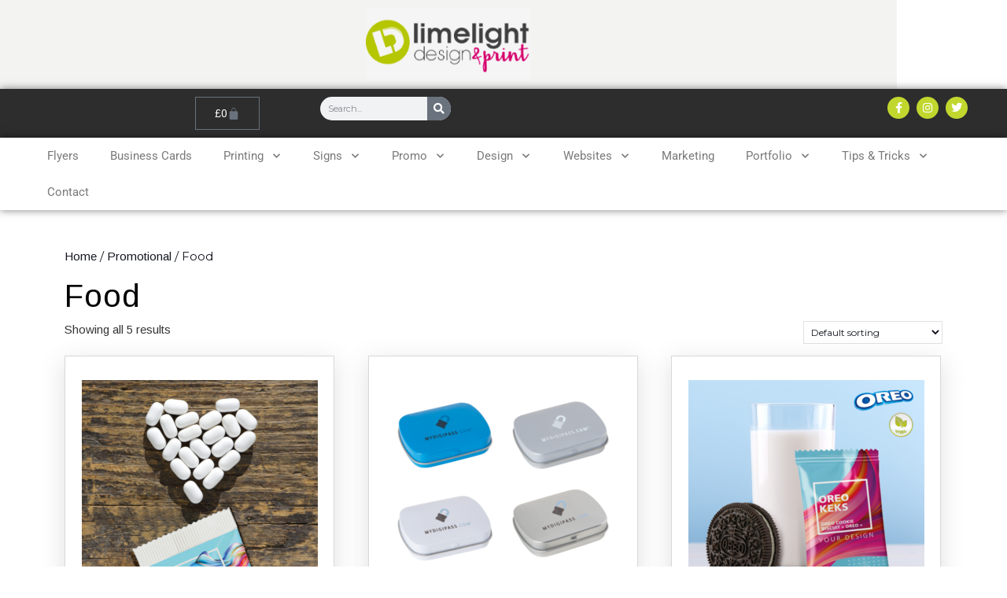

--- FILE ---
content_type: text/html; charset=UTF-8
request_url: https://www.limelightdesignandprint.com/product-category/promotional/food/
body_size: 30041
content:
<!DOCTYPE html>
<html lang="en-US">
<head>
	<meta charset="UTF-8">
	<meta name="viewport" content="width=device-width, initial-scale=1.0, viewport-fit=cover" />		<title>Food &#8211; Limelight Design &amp; Print</title>
<meta name='robots' content='max-image-preview:large' />
<link rel='dns-prefetch' href='//fonts.googleapis.com' />
<link rel='dns-prefetch' href='//www.googletagmanager.com' />
<link rel="alternate" type="application/rss+xml" title="Limelight Design &amp; Print &raquo; Feed" href="https://www.limelightdesignandprint.com/feed/" />
<link rel="alternate" type="application/rss+xml" title="Limelight Design &amp; Print &raquo; Food Category Feed" href="https://www.limelightdesignandprint.com/product-category/promotional/food/feed/" />
<style id='wp-img-auto-sizes-contain-inline-css' type='text/css'>
img:is([sizes=auto i],[sizes^="auto," i]){contain-intrinsic-size:3000px 1500px}
/*# sourceURL=wp-img-auto-sizes-contain-inline-css */
</style>
<style id='wp-emoji-styles-inline-css' type='text/css'>

	img.wp-smiley, img.emoji {
		display: inline !important;
		border: none !important;
		box-shadow: none !important;
		height: 1em !important;
		width: 1em !important;
		margin: 0 0.07em !important;
		vertical-align: -0.1em !important;
		background: none !important;
		padding: 0 !important;
	}
/*# sourceURL=wp-emoji-styles-inline-css */
</style>
<link rel='stylesheet' id='wp-block-library-css' href='https://www.limelightdesignandprint.com/wp-includes/css/dist/block-library/style.min.css?ver=6.9' type='text/css' media='all' />
<style id='wp-block-library-theme-inline-css' type='text/css'>
.wp-block-audio :where(figcaption){color:#555;font-size:13px;text-align:center}.is-dark-theme .wp-block-audio :where(figcaption){color:#ffffffa6}.wp-block-audio{margin:0 0 1em}.wp-block-code{border:1px solid #ccc;border-radius:4px;font-family:Menlo,Consolas,monaco,monospace;padding:.8em 1em}.wp-block-embed :where(figcaption){color:#555;font-size:13px;text-align:center}.is-dark-theme .wp-block-embed :where(figcaption){color:#ffffffa6}.wp-block-embed{margin:0 0 1em}.blocks-gallery-caption{color:#555;font-size:13px;text-align:center}.is-dark-theme .blocks-gallery-caption{color:#ffffffa6}:root :where(.wp-block-image figcaption){color:#555;font-size:13px;text-align:center}.is-dark-theme :root :where(.wp-block-image figcaption){color:#ffffffa6}.wp-block-image{margin:0 0 1em}.wp-block-pullquote{border-bottom:4px solid;border-top:4px solid;color:currentColor;margin-bottom:1.75em}.wp-block-pullquote :where(cite),.wp-block-pullquote :where(footer),.wp-block-pullquote__citation{color:currentColor;font-size:.8125em;font-style:normal;text-transform:uppercase}.wp-block-quote{border-left:.25em solid;margin:0 0 1.75em;padding-left:1em}.wp-block-quote cite,.wp-block-quote footer{color:currentColor;font-size:.8125em;font-style:normal;position:relative}.wp-block-quote:where(.has-text-align-right){border-left:none;border-right:.25em solid;padding-left:0;padding-right:1em}.wp-block-quote:where(.has-text-align-center){border:none;padding-left:0}.wp-block-quote.is-large,.wp-block-quote.is-style-large,.wp-block-quote:where(.is-style-plain){border:none}.wp-block-search .wp-block-search__label{font-weight:700}.wp-block-search__button{border:1px solid #ccc;padding:.375em .625em}:where(.wp-block-group.has-background){padding:1.25em 2.375em}.wp-block-separator.has-css-opacity{opacity:.4}.wp-block-separator{border:none;border-bottom:2px solid;margin-left:auto;margin-right:auto}.wp-block-separator.has-alpha-channel-opacity{opacity:1}.wp-block-separator:not(.is-style-wide):not(.is-style-dots){width:100px}.wp-block-separator.has-background:not(.is-style-dots){border-bottom:none;height:1px}.wp-block-separator.has-background:not(.is-style-wide):not(.is-style-dots){height:2px}.wp-block-table{margin:0 0 1em}.wp-block-table td,.wp-block-table th{word-break:normal}.wp-block-table :where(figcaption){color:#555;font-size:13px;text-align:center}.is-dark-theme .wp-block-table :where(figcaption){color:#ffffffa6}.wp-block-video :where(figcaption){color:#555;font-size:13px;text-align:center}.is-dark-theme .wp-block-video :where(figcaption){color:#ffffffa6}.wp-block-video{margin:0 0 1em}:root :where(.wp-block-template-part.has-background){margin-bottom:0;margin-top:0;padding:1.25em 2.375em}
/*# sourceURL=/wp-includes/css/dist/block-library/theme.min.css */
</style>
<style id='classic-theme-styles-inline-css' type='text/css'>
/*! This file is auto-generated */
.wp-block-button__link{color:#fff;background-color:#32373c;border-radius:9999px;box-shadow:none;text-decoration:none;padding:calc(.667em + 2px) calc(1.333em + 2px);font-size:1.125em}.wp-block-file__button{background:#32373c;color:#fff;text-decoration:none}
/*# sourceURL=/wp-includes/css/classic-themes.min.css */
</style>
<style id='global-styles-inline-css' type='text/css'>
:root{--wp--preset--aspect-ratio--square: 1;--wp--preset--aspect-ratio--4-3: 4/3;--wp--preset--aspect-ratio--3-4: 3/4;--wp--preset--aspect-ratio--3-2: 3/2;--wp--preset--aspect-ratio--2-3: 2/3;--wp--preset--aspect-ratio--16-9: 16/9;--wp--preset--aspect-ratio--9-16: 9/16;--wp--preset--color--black: #000000;--wp--preset--color--cyan-bluish-gray: #abb8c3;--wp--preset--color--white: #ffffff;--wp--preset--color--pale-pink: #f78da7;--wp--preset--color--vivid-red: #cf2e2e;--wp--preset--color--luminous-vivid-orange: #ff6900;--wp--preset--color--luminous-vivid-amber: #fcb900;--wp--preset--color--light-green-cyan: #7bdcb5;--wp--preset--color--vivid-green-cyan: #00d084;--wp--preset--color--pale-cyan-blue: #8ed1fc;--wp--preset--color--vivid-cyan-blue: #0693e3;--wp--preset--color--vivid-purple: #9b51e0;--wp--preset--gradient--vivid-cyan-blue-to-vivid-purple: linear-gradient(135deg,rgb(6,147,227) 0%,rgb(155,81,224) 100%);--wp--preset--gradient--light-green-cyan-to-vivid-green-cyan: linear-gradient(135deg,rgb(122,220,180) 0%,rgb(0,208,130) 100%);--wp--preset--gradient--luminous-vivid-amber-to-luminous-vivid-orange: linear-gradient(135deg,rgb(252,185,0) 0%,rgb(255,105,0) 100%);--wp--preset--gradient--luminous-vivid-orange-to-vivid-red: linear-gradient(135deg,rgb(255,105,0) 0%,rgb(207,46,46) 100%);--wp--preset--gradient--very-light-gray-to-cyan-bluish-gray: linear-gradient(135deg,rgb(238,238,238) 0%,rgb(169,184,195) 100%);--wp--preset--gradient--cool-to-warm-spectrum: linear-gradient(135deg,rgb(74,234,220) 0%,rgb(151,120,209) 20%,rgb(207,42,186) 40%,rgb(238,44,130) 60%,rgb(251,105,98) 80%,rgb(254,248,76) 100%);--wp--preset--gradient--blush-light-purple: linear-gradient(135deg,rgb(255,206,236) 0%,rgb(152,150,240) 100%);--wp--preset--gradient--blush-bordeaux: linear-gradient(135deg,rgb(254,205,165) 0%,rgb(254,45,45) 50%,rgb(107,0,62) 100%);--wp--preset--gradient--luminous-dusk: linear-gradient(135deg,rgb(255,203,112) 0%,rgb(199,81,192) 50%,rgb(65,88,208) 100%);--wp--preset--gradient--pale-ocean: linear-gradient(135deg,rgb(255,245,203) 0%,rgb(182,227,212) 50%,rgb(51,167,181) 100%);--wp--preset--gradient--electric-grass: linear-gradient(135deg,rgb(202,248,128) 0%,rgb(113,206,126) 100%);--wp--preset--gradient--midnight: linear-gradient(135deg,rgb(2,3,129) 0%,rgb(40,116,252) 100%);--wp--preset--font-size--small: 13px;--wp--preset--font-size--medium: 20px;--wp--preset--font-size--large: 36px;--wp--preset--font-size--x-large: 42px;--wp--preset--spacing--20: 0.44rem;--wp--preset--spacing--30: 0.67rem;--wp--preset--spacing--40: 1rem;--wp--preset--spacing--50: 1.5rem;--wp--preset--spacing--60: 2.25rem;--wp--preset--spacing--70: 3.38rem;--wp--preset--spacing--80: 5.06rem;--wp--preset--shadow--natural: 6px 6px 9px rgba(0, 0, 0, 0.2);--wp--preset--shadow--deep: 12px 12px 50px rgba(0, 0, 0, 0.4);--wp--preset--shadow--sharp: 6px 6px 0px rgba(0, 0, 0, 0.2);--wp--preset--shadow--outlined: 6px 6px 0px -3px rgb(255, 255, 255), 6px 6px rgb(0, 0, 0);--wp--preset--shadow--crisp: 6px 6px 0px rgb(0, 0, 0);}:where(.is-layout-flex){gap: 0.5em;}:where(.is-layout-grid){gap: 0.5em;}body .is-layout-flex{display: flex;}.is-layout-flex{flex-wrap: wrap;align-items: center;}.is-layout-flex > :is(*, div){margin: 0;}body .is-layout-grid{display: grid;}.is-layout-grid > :is(*, div){margin: 0;}:where(.wp-block-columns.is-layout-flex){gap: 2em;}:where(.wp-block-columns.is-layout-grid){gap: 2em;}:where(.wp-block-post-template.is-layout-flex){gap: 1.25em;}:where(.wp-block-post-template.is-layout-grid){gap: 1.25em;}.has-black-color{color: var(--wp--preset--color--black) !important;}.has-cyan-bluish-gray-color{color: var(--wp--preset--color--cyan-bluish-gray) !important;}.has-white-color{color: var(--wp--preset--color--white) !important;}.has-pale-pink-color{color: var(--wp--preset--color--pale-pink) !important;}.has-vivid-red-color{color: var(--wp--preset--color--vivid-red) !important;}.has-luminous-vivid-orange-color{color: var(--wp--preset--color--luminous-vivid-orange) !important;}.has-luminous-vivid-amber-color{color: var(--wp--preset--color--luminous-vivid-amber) !important;}.has-light-green-cyan-color{color: var(--wp--preset--color--light-green-cyan) !important;}.has-vivid-green-cyan-color{color: var(--wp--preset--color--vivid-green-cyan) !important;}.has-pale-cyan-blue-color{color: var(--wp--preset--color--pale-cyan-blue) !important;}.has-vivid-cyan-blue-color{color: var(--wp--preset--color--vivid-cyan-blue) !important;}.has-vivid-purple-color{color: var(--wp--preset--color--vivid-purple) !important;}.has-black-background-color{background-color: var(--wp--preset--color--black) !important;}.has-cyan-bluish-gray-background-color{background-color: var(--wp--preset--color--cyan-bluish-gray) !important;}.has-white-background-color{background-color: var(--wp--preset--color--white) !important;}.has-pale-pink-background-color{background-color: var(--wp--preset--color--pale-pink) !important;}.has-vivid-red-background-color{background-color: var(--wp--preset--color--vivid-red) !important;}.has-luminous-vivid-orange-background-color{background-color: var(--wp--preset--color--luminous-vivid-orange) !important;}.has-luminous-vivid-amber-background-color{background-color: var(--wp--preset--color--luminous-vivid-amber) !important;}.has-light-green-cyan-background-color{background-color: var(--wp--preset--color--light-green-cyan) !important;}.has-vivid-green-cyan-background-color{background-color: var(--wp--preset--color--vivid-green-cyan) !important;}.has-pale-cyan-blue-background-color{background-color: var(--wp--preset--color--pale-cyan-blue) !important;}.has-vivid-cyan-blue-background-color{background-color: var(--wp--preset--color--vivid-cyan-blue) !important;}.has-vivid-purple-background-color{background-color: var(--wp--preset--color--vivid-purple) !important;}.has-black-border-color{border-color: var(--wp--preset--color--black) !important;}.has-cyan-bluish-gray-border-color{border-color: var(--wp--preset--color--cyan-bluish-gray) !important;}.has-white-border-color{border-color: var(--wp--preset--color--white) !important;}.has-pale-pink-border-color{border-color: var(--wp--preset--color--pale-pink) !important;}.has-vivid-red-border-color{border-color: var(--wp--preset--color--vivid-red) !important;}.has-luminous-vivid-orange-border-color{border-color: var(--wp--preset--color--luminous-vivid-orange) !important;}.has-luminous-vivid-amber-border-color{border-color: var(--wp--preset--color--luminous-vivid-amber) !important;}.has-light-green-cyan-border-color{border-color: var(--wp--preset--color--light-green-cyan) !important;}.has-vivid-green-cyan-border-color{border-color: var(--wp--preset--color--vivid-green-cyan) !important;}.has-pale-cyan-blue-border-color{border-color: var(--wp--preset--color--pale-cyan-blue) !important;}.has-vivid-cyan-blue-border-color{border-color: var(--wp--preset--color--vivid-cyan-blue) !important;}.has-vivid-purple-border-color{border-color: var(--wp--preset--color--vivid-purple) !important;}.has-vivid-cyan-blue-to-vivid-purple-gradient-background{background: var(--wp--preset--gradient--vivid-cyan-blue-to-vivid-purple) !important;}.has-light-green-cyan-to-vivid-green-cyan-gradient-background{background: var(--wp--preset--gradient--light-green-cyan-to-vivid-green-cyan) !important;}.has-luminous-vivid-amber-to-luminous-vivid-orange-gradient-background{background: var(--wp--preset--gradient--luminous-vivid-amber-to-luminous-vivid-orange) !important;}.has-luminous-vivid-orange-to-vivid-red-gradient-background{background: var(--wp--preset--gradient--luminous-vivid-orange-to-vivid-red) !important;}.has-very-light-gray-to-cyan-bluish-gray-gradient-background{background: var(--wp--preset--gradient--very-light-gray-to-cyan-bluish-gray) !important;}.has-cool-to-warm-spectrum-gradient-background{background: var(--wp--preset--gradient--cool-to-warm-spectrum) !important;}.has-blush-light-purple-gradient-background{background: var(--wp--preset--gradient--blush-light-purple) !important;}.has-blush-bordeaux-gradient-background{background: var(--wp--preset--gradient--blush-bordeaux) !important;}.has-luminous-dusk-gradient-background{background: var(--wp--preset--gradient--luminous-dusk) !important;}.has-pale-ocean-gradient-background{background: var(--wp--preset--gradient--pale-ocean) !important;}.has-electric-grass-gradient-background{background: var(--wp--preset--gradient--electric-grass) !important;}.has-midnight-gradient-background{background: var(--wp--preset--gradient--midnight) !important;}.has-small-font-size{font-size: var(--wp--preset--font-size--small) !important;}.has-medium-font-size{font-size: var(--wp--preset--font-size--medium) !important;}.has-large-font-size{font-size: var(--wp--preset--font-size--large) !important;}.has-x-large-font-size{font-size: var(--wp--preset--font-size--x-large) !important;}
:where(.wp-block-post-template.is-layout-flex){gap: 1.25em;}:where(.wp-block-post-template.is-layout-grid){gap: 1.25em;}
:where(.wp-block-term-template.is-layout-flex){gap: 1.25em;}:where(.wp-block-term-template.is-layout-grid){gap: 1.25em;}
:where(.wp-block-columns.is-layout-flex){gap: 2em;}:where(.wp-block-columns.is-layout-grid){gap: 2em;}
:root :where(.wp-block-pullquote){font-size: 1.5em;line-height: 1.6;}
/*# sourceURL=global-styles-inline-css */
</style>
<link rel='stylesheet' id='wphp-wp-styles-filepond-plugin-pdf-preview-css' href='https://www.limelightdesignandprint.com/wp-content/plugins/helloprint/assets/wp/css/filepond-plugin-pdf-preview.min.css?ver=2.1.2' type='text/css' media='all' />
<link rel='stylesheet' id='wphp-wp-styles-filepond-css' href='https://www.limelightdesignandprint.com/wp-content/plugins/helloprint/assets/wp/css/filepond.css?ver=2.1.2' type='text/css' media='all' />
<link rel='stylesheet' id='wphp-wp-styles-filepond-plugin-image-preview-css' href='https://www.limelightdesignandprint.com/wp-content/plugins/helloprint/assets/wp/css/filepond-plugin-image-preview.css?ver=2.1.2' type='text/css' media='all' />
<link rel='stylesheet' id='wphp-wp-styles-css' href='https://www.limelightdesignandprint.com/wp-content/plugins/helloprint/assets/wp/css/wphp-custom.css?ver=2.1.2' type='text/css' media='all' />
<link rel='stylesheet' id='wphp-wp-styles-image-uploader-css' href='https://www.limelightdesignandprint.com/wp-content/plugins/helloprint/assets/wp/css/image-uploader.css?ver=2.1.2' type='text/css' media='all' />
<link rel='stylesheet' id='woocommerce-layout-css' href='https://www.limelightdesignandprint.com/wp-content/plugins/woocommerce/assets/css/woocommerce-layout.css?ver=10.4.3' type='text/css' media='all' />
<link rel='stylesheet' id='woocommerce-smallscreen-css' href='https://www.limelightdesignandprint.com/wp-content/plugins/woocommerce/assets/css/woocommerce-smallscreen.css?ver=10.4.3' type='text/css' media='only screen and (max-width: 768px)' />
<link rel='stylesheet' id='woocommerce-general-css' href='https://www.limelightdesignandprint.com/wp-content/plugins/woocommerce/assets/css/woocommerce.css?ver=10.4.3' type='text/css' media='all' />
<style id='woocommerce-inline-inline-css' type='text/css'>
.woocommerce form .form-row .required { visibility: visible; }
/*# sourceURL=woocommerce-inline-inline-css */
</style>
<link rel='stylesheet' id='ecommerce-watch-store-font-css' href='//fonts.googleapis.com/css?family=ABeeZee%3Aital%400%3B1%7CAbril+Fatface%7CAcme%7CAlfa+Slab+One%7CAllura%7CAnton%7CArchitects+Daughter%7CArchivo%3Aital%2Cwght%400%2C100%3B0%2C200%3B0%2C300%3B0%2C400%3B0%2C500%3B0%2C600%3B0%2C700%3B0%2C800%3B0%2C900%3B1%2C100%3B1%2C200%3B1%2C300%3B1%2C400%3B1%2C500%3B1%2C600%3B1%2C700%3B1%2C800%3B1%2C900%7CArimo%3Aital%2Cwght%400%2C400%3B0%2C500%3B0%2C600%3B0%2C700%3B1%2C400%3B1%2C500%3B1%2C600%3B1%2C700%7CArsenal%3Aital%2Cwght%400%2C400%3B0%2C700%3B1%2C400%3B1%2C700%7CArvo%3Aital%2Cwght%400%2C400%3B0%2C700%3B1%2C400%3B1%2C700%7CAlegreya+Sans%3Aital%2Cwght%400%2C100%3B0%2C300%3B0%2C400%3B0%2C500%3B0%2C700%3B0%2C800%3B0%2C900%3B1%2C100%3B1%2C300%3B1%2C400%3B1%2C500%3B1%2C700%3B1%2C800%3B1%2C900%7CAsap%3Aital%2Cwght%400%2C100%3B0%2C200%3B0%2C300%3B0%2C400%3B0%2C500%3B0%2C600%3B0%2C700%3B0%2C800%3B0%2C900%3B1%2C100%3B1%2C200%3B1%2C300%3B1%2C400%3B1%2C500%3B1%2C600%3B1%2C700%3B1%2C800%3B1%2C900%7CAssistant%3Awght%40200%3B300%3B400%3B500%3B600%3B700%3B800%7CAveria+Serif+Libre%3Aital%2Cwght%400%2C300%3B0%2C400%3B0%2C700%3B1%2C300%3B1%2C400%3B1%2C700%7CBangers%7CBoogaloo%7CBad+Script%7CBarlow+Condensed%3Aital%2Cwght%400%2C100%3B0%2C200%3B0%2C300%3B0%2C400%3B0%2C500%3B0%2C600%3B0%2C700%3B0%2C800%3B0%2C900%3B1%2C100%3B1%2C200%3B1%2C300%3B1%2C400%3B1%2C500%3B1%2C600%3B1%2C700%3B1%2C800%3B1%2C900%7CBitter%3Aital%2Cwght%400%2C100%3B0%2C200%3B0%2C300%3B0%2C400%3B0%2C500%3B0%2C600%3B0%2C700%3B0%2C800%3B0%2C900%3B1%2C100%3B1%2C200%3B1%2C300%3B1%2C400%3B1%2C500%3B1%2C600%3B1%2C700%3B1%2C800%3B1%2C900%7CBree+Serif%7CBenchNine%3Awght%40300%3B400%3B700%7CCabin%3Aital%2Cwght%400%2C400%3B0%2C500%3B0%2C600%3B0%2C700%3B1%2C400%3B1%2C500%3B1%2C600%3B1%2C700%7CCardo%3Aital%2Cwght%400%2C400%3B0%2C700%3B1%2C400%7CCourgette%7CCaveat+Brush%7CCherry+Swash%3Awght%40400%3B700%7CCormorant+Garamond%3Aital%2Cwght%400%2C300%3B0%2C400%3B0%2C500%3B0%2C600%3B0%2C700%3B1%2C300%3B1%2C400%3B1%2C500%3B1%2C600%3B1%2C700%7CCrimson+Text%3Aital%2Cwght%400%2C400%3B0%2C600%3B0%2C700%3B1%2C400%3B1%2C600%3B1%2C700%7CCuprum%3Aital%2Cwght%400%2C400%3B0%2C500%3B0%2C600%3B0%2C700%3B1%2C400%3B1%2C500%3B1%2C600%3B1%2C700%7CCookie%7CComing+Soon%7CCharm%3Awght%40400%3B700%7CChewy%7CDays+One%7CDM+Serif+Display%3Aital%400%3B1%7CDosis%3Awght%40200%3B300%3B400%3B500%3B600%3B700%3B800%7CEB+Garamond%3Aital%2Cwght%400%2C400%3B0%2C500%3B0%2C600%3B0%2C700%3B0%2C800%3B1%2C400%3B1%2C500%3B1%2C600%3B1%2C700%3B1%2C800%7CEconomica%3Aital%2Cwght%400%2C400%3B0%2C700%3B1%2C400%3B1%2C700%7CExo+2%3Aital%2Cwght%400%2C100%3B0%2C200%3B0%2C300%3B0%2C400%3B0%2C500%3B0%2C600%3B0%2C700%3B0%2C800%3B0%2C900%3B1%2C100%3B1%2C200%3B1%2C400%3B1%2C500%3B1%2C600%3B1%2C700%3B1%2C800%3B1%2C900%7CFira+Sans%3Aital%2Cwght%400%2C100%3B0%2C200%3B0%2C300%3B0%2C400%3B0%2C500%3B0%2C600%3B0%2C700%3B0%2C800%3B0%2C900%3B1%2C100%3B1%2C200%3B1%2C300%3B1%2C400%3B1%2C500%3B1%2C600%3B1%2C700%3B1%2C800%3B1%2C900%7CFredoka+One%7CFjalla+One%7CFrank+Ruhl+Libre%3Awght%40300%3B400%3B500%3B700%3B900%7CGabriela%7CGloria+Hallelujah%7CGreat+Vibes%7CHandlee%7CHammersmith+One%7CHeebo%3Awght%40100%3B200%3B300%3B400%3B500%3B600%3B700%3B800%3B900%7CHind%3Awght%40300%3B400%3B500%3B600%3B700%7CInconsolata%3Awght%40200%3B300%3B400%3B500%3B600%3B700%3B800%3B900%7CIndie+Flower%7CIM+Fell+English+SC%7CJulius+Sans+One%7CJomhuria%7CJosefin+Slab%3Aital%2Cwght%400%2C100%3B0%2C200%3B0%2C300%3B0%2C400%3B0%2C500%3B0%2C600%3B0%2C700%3B1%2C100%3B1%2C200%3B1%2C300%3B1%2C400%3B1%2C500%3B1%2C600%3B1%2C700%7CJosefin+Sans%3Aital%2Cwght%400%2C100%3B0%2C200%3B0%2C300%3B0%2C400%3B0%2C500%3B0%2C600%3B0%2C700%3B1%2C100%3B1%2C200%3B1%2C300%3B1%2C400%3B1%2C500%3B1%2C600%3B1%2C700%7CJost%3Aital%2Cwght%400%2C100%3B0%2C200%3B0%2C300%3B0%2C400%3B0%2C500%3B0%2C600%3B0%2C700%3B0%2C800%3B0%2C900%3B1%2C100%3B1%2C200%3B1%2C300%3B1%2C400%3B1%2C500%3B1%2C600%3B1%2C700%3B1%2C800%3B1%2C900%7CKanit%3Aital%2Cwght%400%2C100%3B0%2C200%3B0%2C300%3B0%2C400%3B0%2C500%3B0%2C600%3B0%2C700%3B0%2C800%3B0%2C900%3B1%2C100%3B1%2C200%3B1%2C300%3B1%2C400%3B1%2C500%3B1%2C600%3B1%2C700%3B1%2C800%3B1%2C900%7CKaushan+Script%7CKrub%3Aital%2Cwght%400%2C200%3B0%2C300%3B0%2C400%3B0%2C500%3B0%2C600%3B0%2C700%3B1%2C200%3B1%2C300%3B1%2C400%3B1%2C500%3B1%2C600%3B1%2C700%7CLato%3Aital%2Cwght%400%2C100%3B0%2C300%3B0%2C400%3B0%2C700%3B0%2C900%3B1%2C100%3B1%2C300%3B1%2C400%3B1%2C700%3B1%2C900%7CLora%3Aital%2Cwght%400%2C400%3B0%2C500%3B0%2C600%3B0%2C700%3B1%2C400%3B1%2C500%3B1%2C600%3B1%2C700%7CLibre+Baskerville%3Aital%2Cwght%400%2C400%3B0%2C700%3B1%2C400%7CLiterata%3Aital%2Copsz%2Cwght%400%2C7..72%2C200%3B0%2C7..72%2C300%3B0%2C7..72%2C400%3B0%2C7..72%2C500%3B0%2C7..72%2C600%3B0%2C7..72%2C700%3B0%2C7..72%2C800%3B0%2C7..72%2C900%3B1%2C7..72%2C200%3B1%2C7..72%2C300%3B1%2C7..72%2C400%3B1%2C7..72%2C500%3B1%2C7..72%2C600%3B1%2C7..72%2C700%3B1%2C7..72%2C800%3B1%2C7..72%2C900%7CLobster%7CLobster+Two%3Aital%2Cwght%400%2C400%3B0%2C700%3B1%2C400%3B1%2C700%7CMerriweather%3Aital%2Cwght%400%2C300%3B0%2C400%3B0%2C700%3B0%2C900%3B1%2C300%3B1%2C400%3B1%2C700%3B1%2C900%7CMarck+Script%7CMarcellus%7CMerienda+One%7CMonda%3Awght%40400%3B700%7CMontserrat%3Aital%2Cwght%400%2C100%3B0%2C200%3B0%2C300%3B0%2C400%3B0%2C500%3B0%2C600%3B0%2C700%3B0%2C800%3B0%2C900%3B1%2C100%3B1%2C200%3B1%2C300%3B1%2C400%3B1%2C500%3B1%2C600%3B1%2C700%3B1%2C800%3B1%2C900%7CMulish%3Aital%2Cwght%400%2C200%3B0%2C300%3B0%2C400%3B0%2C500%3B0%2C600%3B0%2C700%3B0%2C800%3B0%2C900%3B0%2C1000%3B1%2C200%3B1%2C300%3B1%2C400%3B1%2C500%3B1%2C600%3B1%2C700%3B1%2C800%3B1%2C900%3B1%2C1000%7CNoto+Serif%3Aital%2Cwght%400%2C400%3B0%2C700%3B1%2C400%3B1%2C700%7CNunito+Sans%3Aital%2Cwght%400%2C200%3B0%2C300%3B0%2C400%3B0%2C600%3B0%2C700%3B0%2C800%3B0%2C900%3B1%2C200%3B1%2C300%3B1%2C400%3B1%2C600%3B1%2C700%3B1%2C800%3B1%2C900%7COpen+Sans%3Aital%2Cwght%400%2C300%3B0%2C400%3B0%2C500%3B0%2C600%3B0%2C700%3B0%2C800%3B1%2C300%3B1%2C400%3B1%2C500%3B1%2C600%3B1%2C700%3B1%2C800%7COverpass%3Aital%2Cwght%400%2C100%3B0%2C200%3B0%2C300%3B0%2C400%3B0%2C500%3B0%2C600%3B0%2C700%3B0%2C800%3B0%2C900%3B1%2C100%3B1%2C200%3B1%2C300%3B1%2C400%3B1%2C500%3B1%2C600%3B1%2C700%3B1%2C800%3B1%2C900%7COverpass+Mono%3Awght%40300%3B400%3B500%3B600%3B700%7COxygen%3Awght%40300%3B400%3B700%7COswald%3Awght%40200%3B300%3B400%3B500%3B600%3B700%7COrbitron%3Awght%40400%3B500%3B600%3B700%3B800%3B900%7CPatua+One%7CPacifico%7CPadauk%3Awght%40400%3B700%7CPlayball%7CPlayfair+Display%3Aital%2Cwght%400%2C400%3B0%2C500%3B0%2C600%3B0%2C700%3B0%2C800%3B0%2C900%3B1%2C400%3B1%2C500%3B1%2C600%3B1%2C700%3B1%2C800%3B1%2C900%7CPrompt%3Aital%2Cwght%400%2C100%3B0%2C200%3B0%2C300%3B0%2C400%3B0%2C500%3B0%2C600%3B0%2C700%3B0%2C800%3B0%2C900%3B1%2C100%3B1%2C200%3B1%2C300%3B1%2C400%3B1%2C500%3B1%2C600%3B1%2C700%3B1%2C800%3B1%2C900%7CPT+Sans%3Aital%2Cwght%400%2C400%3B0%2C700%3B1%2C400%3B1%2C700%7CPT+Serif%3Aital%2Cwght%400%2C400%3B0%2C700%3B1%2C400%3B1%2C700%7CPhilosopher%3Aital%2Cwght%400%2C400%3B0%2C700%3B1%2C400%3B1%2C700%7CPermanent+Marker%7CPoiret+One%7CPoppins%3Aital%2Cwght%400%2C100%3B0%2C200%3B0%2C300%3B0%2C400%3B0%2C500%3B0%2C600%3B0%2C700%3B0%2C800%3B0%2C900%3B1%2C100%3B1%2C200%3B1%2C300%3B1%2C400%3B1%2C500%3B1%2C600%3B1%2C700%3B1%2C800%3B1%2C900%7CPrata%7CQuicksand%3Awght%40300%3B400%3B500%3B600%3B700%7CQuattrocento+Sans%3Aital%2Cwght%400%2C400%3B0%2C700%3B1%2C400%3B1%2C700%7CRaleway%3Aital%2Cwght%400%2C100%3B0%2C200%3B0%2C300%3B0%2C400%3B0%2C500%3B0%2C600%3B0%2C700%3B0%2C800%3B0%2C900%3B1%2C100%3B1%2C200%3B1%2C300%3B1%2C400%3B1%2C500%3B1%2C600%3B1%2C700%3B1%2C800%3B1%2C900%7CRubik%3Aital%2Cwght%400%2C300%3B0%2C400%3B0%2C500%3B0%2C600%3B0%2C700%3B0%2C800%3B0%2C900%3B1%2C300%3B1%2C400%3B1%2C500%3B1%2C600%3B1%2C700%3B1%2C800%3B1%2C900%7CRoboto%3Aital%2Cwght%400%2C100%3B0%2C300%3B0%2C400%3B0%2C500%3B0%2C700%3B0%2C900%3B1%2C100%3B1%2C300%3B1%2C400%3B1%2C500%3B1%2C700%3B1%2C900%7CRoboto+Condensed%3Aital%2Cwght%400%2C300%3B0%2C400%3B0%2C700%3B1%2C300%3B1%2C400%3B1%2C700%7CRokkitt%3Awght%40100%3B200%3B300%3B400%3B500%3B600%3B700%3B800%3B900%7CRopa+Sans%3Aital%400%3B1%7CRusso+One%7CRighteous%7CSaira%3Aital%2Cwght%400%2C100%3B0%2C200%3B0%2C300%3B0%2C400%3B0%2C500%3B0%2C600%3B0%2C700%3B0%2C800%3B0%2C900%3B1%2C100%3B1%2C200%3B1%2C300%3B1%2C400%3B1%2C500%3B1%2C600%3B1%2C700%3B1%2C800%3B1%2C900%7CSatisfy%7CSen%3Awght%40400%3B700%3B800%7CSource+Sans+Pro%3Aital%2Cwght%400%2C200%3B0%2C300%3B0%2C400%3B0%2C600%3B0%2C700%3B0%2C900%3B1%2C200%3B1%2C300%3B1%2C400%3B1%2C600%3B1%2C700%3B1%2C900%7CShadows+Into+Light+Two%7CShadows+Into+Light%7CSacramento%7CSail%7CShrikhand%7CStaatliches%7CStylish%7CTangerine%3Awght%40400%3B700%7CTitillium+Web%3Aital%2Cwght%400%2C200%3B0%2C300%3B0%2C400%3B0%2C600%3B0%2C700%3B0%2C900%3B1%2C200%3B1%2C300%3B1%2C400%3B1%2C600%3B1%2C700%7CTrirong%3Aital%2Cwght%400%2C100%3B0%2C200%3B0%2C300%3B0%2C400%3B0%2C500%3B0%2C600%3B0%2C700%3B0%2C800%3B0%2C900%3B1%2C100%3B1%2C200%3B1%2C300%3B1%2C400%3B1%2C500%3B1%2C600%3B1%2C700%3B1%2C800%3B1%2C900%7CUbuntu%3Aital%2Cwght%400%2C300%3B0%2C400%3B0%2C500%3B0%2C700%3B1%2C300%3B1%2C400%3B1%2C500%3B1%2C700%7CUnica+One%7CVT323%7CVarela+Round%7CVampiro+One%7CVollkorn%3Aital%2Cwght%400%2C400%3B0%2C500%3B0%2C600%3B0%2C700%3B0%2C800%3B0%2C900%3B1%2C400%3B1%2C500%3B1%2C600%3B1%2C700%3B1%2C800%3B1%2C900%7CVolkhov%3Aital%2Cwght%400%2C400%3B0%2C700%3B1%2C400%3B1%2C700%7CWork+Sans%3Aital%2Cwght%400%2C100%3B0%2C200%3B0%2C300%3B0%2C400%3B0%2C500%3B0%2C600%3B0%2C700%3B0%2C800%3B0%2C900%3B1%2C100%3B1%2C200%3B1%2C300%3B1%2C400%3B1%2C500%3B1%2C600%3B1%2C700%3B1%2C800%3B1%2C900%7CYanone+Kaffeesatz%3Awght%40200%3B300%3B400%3B500%3B600%3B700%7CZCOOL+XiaoWei%7CMontserrat%3Aital%2Cwght%400%2C100%3B0%2C200%3B0%2C300%3B0%2C400%3B0%2C500%3B0%2C600%3B0%2C700%3B0%2C800%3B0%2C900%3B1%2C100%3B1%2C200%3B1%2C300%3B1%2C400%3B1%2C500%3B1%2C600%3B1%2C700%3B1%2C800%3B1%2C900&#038;ver=6.9' type='text/css' media='all' />
<link rel='stylesheet' id='bootstrap-style-css' href='https://www.limelightdesignandprint.com/wp-content/themes/ecommerce-watch-store/assets/css/bootstrap.css?ver=6.9' type='text/css' media='all' />
<link rel='stylesheet' id='ecommerce-watch-store-block-patterns-style-frontend-css' href='https://www.limelightdesignandprint.com/wp-content/themes/ecommerce-watch-store/inc/block-patterns/css/block-frontend.css?ver=6.9' type='text/css' media='all' />
<link rel='stylesheet' id='ecommerce-watch-store-block-style-css' href='https://www.limelightdesignandprint.com/wp-content/themes/ecommerce-watch-store/assets/css/blocks.css?ver=6.9' type='text/css' media='all' />
<link rel='stylesheet' id='owl.carousel-style-css' href='https://www.limelightdesignandprint.com/wp-content/themes/ecommerce-watch-store/assets/css/owl.carousel.css?ver=6.9' type='text/css' media='all' />
<link rel='stylesheet' id='ecommerce-watch-store-basic-style-css' href='https://www.limelightdesignandprint.com/wp-content/themes/ecommerce-watch-store/style.css?ver=6.9' type='text/css' media='all' />
<style id='ecommerce-watch-store-basic-style-inline-css' type='text/css'>
.principle-box:hover .principle-box-inner-img,#comments input[type="submit"],#comments a.comment-reply-link,input[type="submit"],.woocommerce #respond input#submit, .woocommerce a.button, .woocommerce button.button, .woocommerce input.button,.woocommerce #respond input#submit.alt, .woocommerce a.button.alt, .woocommerce button.button.alt, .woocommerce input.button.alt,.pro-button a, .woocommerce a.added_to_cart.wc-forward, #footer input[type="submit"], #footer-2, #footer .wp-block-search .wp-block-search__button, #sidebar .wp-block-search .wp-block-search__button, .scrollup i:hover, #sidebar .custom-social-icons a,#footer .custom-social-icons a, #sidebar h3,  #sidebar .widget_block h3, #sidebar h2, .pagination span, .pagination a, .woocommerce span.onsale, nav.woocommerce-MyAccount-navigation ul li, .scrollup i, .pagination a:hover, .pagination .current, #sidebar .tagcloud a:hover, #main-product button.tablinks.active, .main-product-section .pro-button, .main-product-section:hover .the_timer, nav.woocommerce-MyAccount-navigation ul li:hover, #preloader, .event-btn-1 a, .event-btn-2 a:hover,.wp-block-tag-cloud a:hover,#sidebar h3, #sidebar .widget_block h3, #sidebar h2, #sidebar label.wp-block-search__label, #sidebar .wp-block-heading,.breadcrumbs a,.breadcrumbs span,.wp-block-button__link,#sidebar .wp-block-tag-cloud a:hover,#footer .wp-block-tag-cloud a:hover,#footer-2,.read-more a,#banner .slider-nav .slick-slide.slick-current.slick-active,.compare-btn a, .compare-btn-banner a, .about-btn a:hover, .topbar-button a:hover,#comments input[type="submit"]:hover, .woocommerce #respond input#submit:hover, .woocommerce a.button:hover, .woocommerce button.button:hover, .woocommerce input.button:hover, .woocommerce #respond input#submit.alt:hover, .woocommerce a.button.alt:hover, .woocommerce button.button.alt:hover, .woocommerce input.button.alt:hover, .widget_product_search button:hover, .woocommerce button.button:disabled:hover, .woocommerce button.button:disabled[disabled]:hover, .woocommerce a.added_to_cart.wc-forward:hover,#slider .more-btn a:hover,.more-btn a, .middle-header .cart-value,.breadcrumbs a, .post-categories li a,.wp-block-woocommerce-cart .wc-block-cart__submit-button:hover, .wc-block-components-checkout-place-order-button:hover,#footer .tagcloud a:hover{background: #c4db43!important;}#sidebar ul li::before,#footer-2{background: #c4db43!important;}a, .main-header span.donate a:hover, .main-header span.volunteer a:hover, .main-header span.donate i:hover, .main-header span.volunteer i:hover, .box-content h3, .box-content h3 a, .woocommerce-message::before,.woocommerce-info::before,.post-main-box:hover h2 a, .post-main-box:hover .post-info span a, .single-post .post-info:hover a, .middle-bar h6, .main-navigation ul li.current_page_item, .main-navigation li a:hover,.main-navigation ul li.current_page_item a, .main-navigation li a:hover, .main-navigation ul ul li a:hover, .main-navigation li a:focus, .main-navigation ul ul a:focus, .main-navigation ul ul a:hover,p.site-title a:hover, .logo h1 a:hover,.post-main-box:hover h2 a, .post-main-box:hover .post-info span a, .single-post .post-info:hover a, .middle-bar h6, .grid-post-main-box:hover h2 a, .grid-post-main-box:hover .post-info span a,#best-product-section .product-box:hover .product-box-content h3 a,.sticky .post-main-box h2:before{color: #c4db43;}.home-page-header,.main-navigation ul ul, .about-btn a:hover, .topbar-button a:hover,#footer .tagcloud a:hover{border-color: #c4db43;}.main-navigation ul ul,.main-navigation ul li.current_page_item a{border-bottom:2px solid #c4db43;}body{max-width: 100%;}@media screen and (max-width:575px) {#banner{display:block;} }@media screen and (max-width:575px) {#sidebar{display:block;} }@media screen and (max-width:575px) {.scrollup i{visibility:visible !important;} }.page-template-custom-home-page .home-page-header{position: static;box-shadow: #00000029 0 4px 12px; background-color: #fff; margin-top:0;}.copyright .widget i{font-size: 16px;}#footer h3, #footer .wp-block-search .wp-block-search__label{text-align: left;}#footer .widget{text-align: left;}#footer{background-attachment: scroll !important; background-position: center !important;}#footer{background-position: center center!important;}.page-template-custom-home-page .home-page-header, .home-page-header{background-position: center top!important;}.post-main-box{}.post-main-box .more-btn{letter-spacing: ;}.post-main-box .more-btn a{font-size: 14;}.post-main-box .more-btn a{text-transform:Capitalize;}.woocommerce ul.products li.product .onsale{left: auto !important; right: 0 !important;}.woocommerce span.onsale{border-radius: 100px;}.main-navigation a{font-weight: 200;}.main-navigation a{text-transform:Uppercase;}.main-navigation a:hover{transition: all 0.3s ease-in-out !important; transform: scale(1.2) !important;}#footer{}#footer h3, a.rsswidget.rss-widget-title{letter-spacing: 1px;}#footer h3, a.rsswidget.rss-widget-title{font-size: 30px;}#footer h3{text-transform:Capitalize;}#footer h3, a.rsswidget.rss-widget-title{font-weight: 600;}@media screen and (max-width:575px){
			#preloader{display:none !important;} }@media screen and (max-width:575px) {.topbar{display:block;} }@media screen and (min-width:768px) {.breadcrumbs{text-align:start;}}.post-main-box .new-text p:nth-of-type(1)::first-letter {display: none;}
/*# sourceURL=ecommerce-watch-store-basic-style-inline-css */
</style>
<link rel='stylesheet' id='font-awesome-css-css' href='https://www.limelightdesignandprint.com/wp-content/themes/ecommerce-watch-store/assets/css/fontawesome-all.css?ver=6.9' type='text/css' media='all' />
<link rel='stylesheet' id='animate-style-css' href='https://www.limelightdesignandprint.com/wp-content/themes/ecommerce-watch-store/assets/css/animate.css?ver=6.9' type='text/css' media='all' />
<link rel='stylesheet' id='dashicons-css' href='https://www.limelightdesignandprint.com/wp-includes/css/dashicons.min.css?ver=6.9' type='text/css' media='all' />
<link rel='stylesheet' id='elementor-frontend-css' href='https://www.limelightdesignandprint.com/wp-content/plugins/elementor/assets/css/frontend.min.css?ver=3.34.3' type='text/css' media='all' />
<link rel='stylesheet' id='widget-image-css' href='https://www.limelightdesignandprint.com/wp-content/plugins/elementor/assets/css/widget-image.min.css?ver=3.34.3' type='text/css' media='all' />
<link rel='stylesheet' id='widget-woocommerce-menu-cart-css' href='https://www.limelightdesignandprint.com/wp-content/plugins/elementor-pro/assets/css/widget-woocommerce-menu-cart.min.css?ver=3.34.3' type='text/css' media='all' />
<link rel='stylesheet' id='widget-search-form-css' href='https://www.limelightdesignandprint.com/wp-content/plugins/elementor-pro/assets/css/widget-search-form.min.css?ver=3.34.3' type='text/css' media='all' />
<link rel='stylesheet' id='elementor-icons-shared-0-css' href='https://www.limelightdesignandprint.com/wp-content/plugins/elementor/assets/lib/font-awesome/css/fontawesome.min.css?ver=5.15.3' type='text/css' media='all' />
<link rel='stylesheet' id='elementor-icons-fa-solid-css' href='https://www.limelightdesignandprint.com/wp-content/plugins/elementor/assets/lib/font-awesome/css/solid.min.css?ver=5.15.3' type='text/css' media='all' />
<link rel='stylesheet' id='widget-social-icons-css' href='https://www.limelightdesignandprint.com/wp-content/plugins/elementor/assets/css/widget-social-icons.min.css?ver=3.34.3' type='text/css' media='all' />
<link rel='stylesheet' id='e-apple-webkit-css' href='https://www.limelightdesignandprint.com/wp-content/plugins/elementor/assets/css/conditionals/apple-webkit.min.css?ver=3.34.3' type='text/css' media='all' />
<link rel='stylesheet' id='widget-nav-menu-css' href='https://www.limelightdesignandprint.com/wp-content/plugins/elementor-pro/assets/css/widget-nav-menu.min.css?ver=3.34.3' type='text/css' media='all' />
<link rel='stylesheet' id='e-sticky-css' href='https://www.limelightdesignandprint.com/wp-content/plugins/elementor-pro/assets/css/modules/sticky.min.css?ver=3.34.3' type='text/css' media='all' />
<link rel='stylesheet' id='e-motion-fx-css' href='https://www.limelightdesignandprint.com/wp-content/plugins/elementor-pro/assets/css/modules/motion-fx.min.css?ver=3.34.3' type='text/css' media='all' />
<link rel='stylesheet' id='widget-call-to-action-css' href='https://www.limelightdesignandprint.com/wp-content/plugins/elementor-pro/assets/css/widget-call-to-action.min.css?ver=3.34.3' type='text/css' media='all' />
<link rel='stylesheet' id='e-transitions-css' href='https://www.limelightdesignandprint.com/wp-content/plugins/elementor-pro/assets/css/conditionals/transitions.min.css?ver=3.34.3' type='text/css' media='all' />
<link rel='stylesheet' id='widget-heading-css' href='https://www.limelightdesignandprint.com/wp-content/plugins/elementor/assets/css/widget-heading.min.css?ver=3.34.3' type='text/css' media='all' />
<link rel='stylesheet' id='widget-posts-css' href='https://www.limelightdesignandprint.com/wp-content/plugins/elementor-pro/assets/css/widget-posts.min.css?ver=3.34.3' type='text/css' media='all' />
<link rel='stylesheet' id='widget-divider-css' href='https://www.limelightdesignandprint.com/wp-content/plugins/elementor/assets/css/widget-divider.min.css?ver=3.34.3' type='text/css' media='all' />
<link rel='stylesheet' id='elementor-icons-css' href='https://www.limelightdesignandprint.com/wp-content/plugins/elementor/assets/lib/eicons/css/elementor-icons.min.css?ver=5.46.0' type='text/css' media='all' />
<link rel='stylesheet' id='elementor-post-22407-css' href='https://www.limelightdesignandprint.com/wp-content/uploads/elementor/css/post-22407.css?ver=1769851753' type='text/css' media='all' />
<link rel='stylesheet' id='font-awesome-5-all-css' href='https://www.limelightdesignandprint.com/wp-content/plugins/elementor/assets/lib/font-awesome/css/all.min.css?ver=3.34.3' type='text/css' media='all' />
<link rel='stylesheet' id='font-awesome-4-shim-css' href='https://www.limelightdesignandprint.com/wp-content/plugins/elementor/assets/lib/font-awesome/css/v4-shims.min.css?ver=3.34.3' type='text/css' media='all' />
<link rel='stylesheet' id='elementor-post-89-css' href='https://www.limelightdesignandprint.com/wp-content/uploads/elementor/css/post-89.css?ver=1769851753' type='text/css' media='all' />
<link rel='stylesheet' id='elementor-post-117-css' href='https://www.limelightdesignandprint.com/wp-content/uploads/elementor/css/post-117.css?ver=1769851753' type='text/css' media='all' />
<link rel='stylesheet' id='elementor-gf-local-roboto-css' href='https://www.limelightdesignandprint.com/wp-content/uploads/elementor/google-fonts/css/roboto.css?ver=1749804084' type='text/css' media='all' />
<link rel='stylesheet' id='elementor-gf-local-robotoslab-css' href='https://www.limelightdesignandprint.com/wp-content/uploads/elementor/google-fonts/css/robotoslab.css?ver=1749804086' type='text/css' media='all' />
<link rel='stylesheet' id='elementor-gf-local-raleway-css' href='https://www.limelightdesignandprint.com/wp-content/uploads/elementor/google-fonts/css/raleway.css?ver=1749804088' type='text/css' media='all' />
<link rel='stylesheet' id='elementor-icons-fa-brands-css' href='https://www.limelightdesignandprint.com/wp-content/plugins/elementor/assets/lib/font-awesome/css/brands.min.css?ver=5.15.3' type='text/css' media='all' />
<link rel='stylesheet' id='elementor-icons-fa-regular-css' href='https://www.limelightdesignandprint.com/wp-content/plugins/elementor/assets/lib/font-awesome/css/regular.min.css?ver=5.15.3' type='text/css' media='all' />
<script type="text/javascript" src="https://www.limelightdesignandprint.com/wp-includes/js/jquery/jquery.min.js?ver=3.7.1" id="jquery-core-js"></script>
<script type="text/javascript" src="https://www.limelightdesignandprint.com/wp-includes/js/jquery/jquery-migrate.min.js?ver=3.4.1" id="jquery-migrate-js"></script>
<script type="text/javascript" src="https://www.limelightdesignandprint.com/wp-content/plugins/helloprint/assets/wp/js/image-uploader.js?ver=2.1.2" id="wphp-wp-js-image-uploader-js"></script>
<script type="text/javascript" src="https://www.limelightdesignandprint.com/wp-content/plugins/helloprint/assets/wp/js/filepond.js?ver=2.1.2" id="wphp-wp-js-filepond-js"></script>
<script type="text/javascript" src="https://www.limelightdesignandprint.com/wp-content/plugins/helloprint/assets/wp/js/filepond-plugin-pdf-preview.min.js?ver=2.1.2" id="wphp-wp-js-filepond-plugin-pdf-preview-js"></script>
<script type="text/javascript" src="https://www.limelightdesignandprint.com/wp-content/plugins/helloprint/assets/wp/js/filepond-plugin-file-validate-type.js?ver=2.1.2" id="wphp-wp-js-filepond-plugin-file-validate-type-js"></script>
<script type="text/javascript" src="https://www.limelightdesignandprint.com/wp-content/plugins/helloprint/assets/wp/js/filepond-plugin-image-preview.js?ver=2.1.2" id="wphp-wp-js-filepond-plugin-image-preview-js"></script>
<script type="text/javascript" src="https://www.limelightdesignandprint.com/wp-content/plugins/helloprint/assets/wp/js/filepond-plugin-image-exif-orientation.js?ver=2.1.2" id="wphp-wp-js-filepond-plugin-image-exif-orientation-js"></script>
<script type="text/javascript" id="wphp-wp-js-js-extra">
/* <![CDATA[ */
var wphp_ajax = {"ajax_url":"https://www.limelightdesignandprint.com/wp-admin/admin-ajax.php","pitchprint_root_url":""};
var wphp_file_max_upload_size = {"maxSize":"256MB"};
var wphp_ajax_nonce = {"value":"898f1bdac5"};
var wphp_pitch_print_settings = {"language":"en_US"};
var wphp_ajax_translate = {"dropzone_upload_text":"Drag & Drop files here or click to browse","labelIdle":"Drag & Drop files here or click to \u003Cspan class=\"filepond--label-action\"\u003EBrowse\u003C/span\u003E","labelInvalidField":"Field contains invalid files","labelFileWaitingForSize":"Waiting for size","labelFileSizeNotAvailable":"Size not available","labelFileLoading":"Loading","labelFileLoadError":"Error during load","labelFileProcessing":"Uploading","labelFileProcessingComplete":"Upload complete","labelFileProcessingAborted":"Upload cancelled","labelFileProcessingError":"Error during upload","labelFileProcessingRevertError":"Error during revert","labelFileRemoveError":"Error during remove","labelTapToCancel":"tap to cancel","labelTapToRetry":"tap to retry","labelTapToUndo":"tap to undo","labelButtonRemoveItem":"Remove","labelButtonAbortItemLoad":"Abort","labelButtonRetryItemLoad":"Retry","labelButtonAbortItemProcessing":"Cancel","labelButtonUndoItemProcessing":"Undo","labelButtonRetryItemProcessing":"Retry","labelButtonProcessItem":"Upload","labelMaxFileSize":"Maximum file size is 256MB"};
//# sourceURL=wphp-wp-js-js-extra
/* ]]> */
</script>
<script type="text/javascript" src="https://www.limelightdesignandprint.com/wp-content/plugins/helloprint/assets/wp/js/wphp-custom.js?ver=2.1.2" id="wphp-wp-js-js"></script>
<script type="text/javascript" src="https://www.limelightdesignandprint.com/wp-content/plugins/woocommerce/assets/js/jquery-blockui/jquery.blockUI.min.js?ver=2.7.0-wc.10.4.3" id="wc-jquery-blockui-js" defer="defer" data-wp-strategy="defer"></script>
<script type="text/javascript" id="wc-add-to-cart-js-extra">
/* <![CDATA[ */
var wc_add_to_cart_params = {"ajax_url":"/wp-admin/admin-ajax.php","wc_ajax_url":"/?wc-ajax=%%endpoint%%","i18n_view_cart":"View cart","cart_url":"https://www.limelightdesignandprint.com/cart/","is_cart":"","cart_redirect_after_add":"yes"};
//# sourceURL=wc-add-to-cart-js-extra
/* ]]> */
</script>
<script type="text/javascript" src="https://www.limelightdesignandprint.com/wp-content/plugins/woocommerce/assets/js/frontend/add-to-cart.min.js?ver=10.4.3" id="wc-add-to-cart-js" defer="defer" data-wp-strategy="defer"></script>
<script type="text/javascript" src="https://www.limelightdesignandprint.com/wp-content/plugins/woocommerce/assets/js/js-cookie/js.cookie.min.js?ver=2.1.4-wc.10.4.3" id="wc-js-cookie-js" defer="defer" data-wp-strategy="defer"></script>
<script type="text/javascript" id="woocommerce-js-extra">
/* <![CDATA[ */
var woocommerce_params = {"ajax_url":"/wp-admin/admin-ajax.php","wc_ajax_url":"/?wc-ajax=%%endpoint%%","i18n_password_show":"Show password","i18n_password_hide":"Hide password"};
//# sourceURL=woocommerce-js-extra
/* ]]> */
</script>
<script type="text/javascript" src="https://www.limelightdesignandprint.com/wp-content/plugins/woocommerce/assets/js/frontend/woocommerce.min.js?ver=10.4.3" id="woocommerce-js" defer="defer" data-wp-strategy="defer"></script>
<script type="text/javascript" src="https://www.limelightdesignandprint.com/wp-content/plugins/elementor/assets/lib/font-awesome/js/v4-shims.min.js?ver=3.34.3" id="font-awesome-4-shim-js"></script>
<link rel="https://api.w.org/" href="https://www.limelightdesignandprint.com/wp-json/" /><link rel="alternate" title="JSON" type="application/json" href="https://www.limelightdesignandprint.com/wp-json/wp/v2/product_cat/3445" /><link rel="EditURI" type="application/rsd+xml" title="RSD" href="https://www.limelightdesignandprint.com/xmlrpc.php?rsd" />
<meta name="generator" content="WordPress 6.9" />
<meta name="generator" content="WooCommerce 10.4.3" />
<meta name="generator" content="Site Kit by Google 1.171.0" />
<style type="text/css" id="ctypo-css">body.ctypo p { font-family: Arimo;font-weight: 300; }body.ctypo a { font-family: Arimo;font-weight: 300; }body.ctypo h1 { font-family: Arimo;font-weight: 300;font-style: normal;letter-spacing: 1px; }body.ctypo h2 { font-family: Arimo;font-weight: 300;font-style: normal; }body.ctypo h3 { font-family: Arimo;font-weight: 300;font-style: normal; }body.ctypo h4 { font-family: Arimo;font-weight: 300; }body.ctypo h5 { font-family: Arimo;font-weight: 300; }body.ctypo h6 { font-family: Arimo;font-weight: 300;font-style: normal; }</style>
	<noscript><style>.woocommerce-product-gallery{ opacity: 1 !important; }</style></noscript>
	<meta name="generator" content="Elementor 3.34.3; features: additional_custom_breakpoints; settings: css_print_method-external, google_font-enabled, font_display-auto">
			<style>
				.e-con.e-parent:nth-of-type(n+4):not(.e-lazyloaded):not(.e-no-lazyload),
				.e-con.e-parent:nth-of-type(n+4):not(.e-lazyloaded):not(.e-no-lazyload) * {
					background-image: none !important;
				}
				@media screen and (max-height: 1024px) {
					.e-con.e-parent:nth-of-type(n+3):not(.e-lazyloaded):not(.e-no-lazyload),
					.e-con.e-parent:nth-of-type(n+3):not(.e-lazyloaded):not(.e-no-lazyload) * {
						background-image: none !important;
					}
				}
				@media screen and (max-height: 640px) {
					.e-con.e-parent:nth-of-type(n+2):not(.e-lazyloaded):not(.e-no-lazyload),
					.e-con.e-parent:nth-of-type(n+2):not(.e-lazyloaded):not(.e-no-lazyload) * {
						background-image: none !important;
					}
				}
			</style>
			<link rel="icon" href="https://www.limelightdesignandprint.com/wp-content/uploads/2018/06/Limelight-Design-Print-100x100.png" sizes="32x32" />
<link rel="icon" href="https://www.limelightdesignandprint.com/wp-content/uploads/2018/06/Limelight-Design-Print.png" sizes="192x192" />
<link rel="apple-touch-icon" href="https://www.limelightdesignandprint.com/wp-content/uploads/2018/06/Limelight-Design-Print.png" />
<meta name="msapplication-TileImage" content="https://www.limelightdesignandprint.com/wp-content/uploads/2018/06/Limelight-Design-Print.png" />
<meta name="traceparent" content="00-9c6cf1852dfb98f10000001769901666-9c6cf1852dfb98f1-01"></head>
<body class="archive tax-product_cat term-food term-3445 wp-custom-logo wp-embed-responsive wp-theme-ecommerce-watch-store theme-ecommerce-watch-store woocommerce woocommerce-page woocommerce-no-js elementor-default elementor-kit-22407 ctypo">
		<header data-elementor-type="header" data-elementor-id="89" class="elementor elementor-89 elementor-location-header" data-elementor-post-type="elementor_library">
					<section class="elementor-section elementor-top-section elementor-element elementor-element-be303fc elementor-section-boxed elementor-section-height-default elementor-section-height-default" data-id="be303fc" data-element_type="section">
						<div class="elementor-container elementor-column-gap-default">
					<div class="elementor-column elementor-col-100 elementor-top-column elementor-element elementor-element-e25ed0a" data-id="e25ed0a" data-element_type="column" data-settings="{&quot;background_background&quot;:&quot;classic&quot;}">
			<div class="elementor-widget-wrap elementor-element-populated">
						<div class="elementor-element elementor-element-142e3fb elementor-widget elementor-widget-theme-site-logo elementor-widget-image" data-id="142e3fb" data-element_type="widget" data-widget_type="theme-site-logo.default">
				<div class="elementor-widget-container">
											<a href="https://www.limelightdesignandprint.com">
			<img fetchpriority="high" width="487" height="216" src="https://www.limelightdesignandprint.com/wp-content/uploads/2018/10/cropped-ld-e1712087315250.png" class="attachment-large size-large wp-image-22861" alt="Logo design Bury st Edmunds" srcset="https://www.limelightdesignandprint.com/wp-content/uploads/2018/10/cropped-ld-e1712087315250.png 487w, https://www.limelightdesignandprint.com/wp-content/uploads/2018/10/cropped-ld-e1712087315250-300x133.png 300w" sizes="(max-width: 487px) 100vw, 487px" />				</a>
											</div>
				</div>
					</div>
		</div>
					</div>
		</section>
				<section class="elementor-section elementor-top-section elementor-element elementor-element-db227e2 elementor-section-content-top elementor-section-full_width elementor-section-items-top elementor-hidden-mobile elementor-section-stretched elementor-section-height-min-height elementor-section-height-default" data-id="db227e2" data-element_type="section" data-settings="{&quot;background_background&quot;:&quot;classic&quot;,&quot;stretch_section&quot;:&quot;section-stretched&quot;}">
						<div class="elementor-container elementor-column-gap-default">
					<div class="elementor-column elementor-col-25 elementor-top-column elementor-element elementor-element-2fab164" data-id="2fab164" data-element_type="column">
			<div class="elementor-widget-wrap elementor-element-populated">
						<div class="elementor-element elementor-element-d81996a toggle-icon--bag-solid elementor-menu-cart--items-indicator-plain elementor-menu-cart--empty-indicator-hide elementor-hidden-mobile elementor-menu-cart--show-subtotal-yes elementor-menu-cart--cart-type-side-cart elementor-menu-cart--show-remove-button-yes elementor-widget elementor-widget-woocommerce-menu-cart" data-id="d81996a" data-element_type="widget" data-settings="{&quot;cart_type&quot;:&quot;side-cart&quot;,&quot;open_cart&quot;:&quot;click&quot;,&quot;automatically_open_cart&quot;:&quot;no&quot;}" data-widget_type="woocommerce-menu-cart.default">
				<div class="elementor-widget-container">
							<div class="elementor-menu-cart__wrapper">
							<div class="elementor-menu-cart__toggle_wrapper">
					<div class="elementor-menu-cart__container elementor-lightbox" aria-hidden="true">
						<div class="elementor-menu-cart__main" aria-hidden="true">
									<div class="elementor-menu-cart__close-button">
					</div>
									<div class="widget_shopping_cart_content">
															</div>
						</div>
					</div>
							<div class="elementor-menu-cart__toggle elementor-button-wrapper">
			<a id="elementor-menu-cart__toggle_button" href="#" class="elementor-menu-cart__toggle_button elementor-button elementor-size-sm" aria-expanded="false">
				<span class="elementor-button-text"><span class="woocommerce-Price-amount amount"><bdi><span class="woocommerce-Price-currencySymbol">&pound;</span>0</bdi></span></span>
				<span class="elementor-button-icon">
					<span class="elementor-button-icon-qty" data-counter="0">0</span>
					<i class="eicon-bag-solid"></i>					<span class="elementor-screen-only">Cart</span>
				</span>
			</a>
		</div>
						</div>
					</div> <!-- close elementor-menu-cart__wrapper -->
						</div>
				</div>
					</div>
		</div>
				<div class="elementor-column elementor-col-25 elementor-top-column elementor-element elementor-element-dae7c5a" data-id="dae7c5a" data-element_type="column" data-settings="{&quot;background_background&quot;:&quot;classic&quot;}">
			<div class="elementor-widget-wrap elementor-element-populated">
						<div class="elementor-element elementor-element-27eaec8 elementor-widget__width-initial elementor-search-form--skin-classic elementor-search-form--button-type-icon elementor-widget elementor-widget-search-form" data-id="27eaec8" data-element_type="widget" data-settings="{&quot;skin&quot;:&quot;classic&quot;}" data-widget_type="search-form.default">
				<div class="elementor-widget-container">
							<search role="search">
			<form class="elementor-search-form" action="https://www.limelightdesignandprint.com" method="get">
												<div class="elementor-search-form__container">
					<label class="elementor-screen-only" for="elementor-search-form-27eaec8">Search</label>

					
					<input id="elementor-search-form-27eaec8" placeholder="Search..." class="elementor-search-form__input" type="search" name="s" value="">
					
											<button class="elementor-search-form__submit" type="submit" aria-label="Search">
															<i aria-hidden="true" class="fas fa-search"></i>													</button>
					
									</div>
			</form>
		</search>
						</div>
				</div>
					</div>
		</div>
				<div class="elementor-column elementor-col-25 elementor-top-column elementor-element elementor-element-41efb08" data-id="41efb08" data-element_type="column">
			<div class="elementor-widget-wrap">
							</div>
		</div>
				<div class="elementor-column elementor-col-25 elementor-top-column elementor-element elementor-element-ab6d26a" data-id="ab6d26a" data-element_type="column">
			<div class="elementor-widget-wrap elementor-element-populated">
						<div class="elementor-element elementor-element-214c427 elementor-shape-circle e-grid-align-mobile-center elementor-hidden-phone e-grid-align-right elementor-grid-0 elementor-widget elementor-widget-social-icons" data-id="214c427" data-element_type="widget" data-widget_type="social-icons.default">
				<div class="elementor-widget-container">
							<div class="elementor-social-icons-wrapper elementor-grid" role="list">
							<span class="elementor-grid-item" role="listitem">
					<a class="elementor-icon elementor-social-icon elementor-social-icon-facebook-f elementor-repeater-item-361b7e9" href="https://en-gb.facebook.com/LimelightDesignandPrint/" target="_blank">
						<span class="elementor-screen-only">Facebook-f</span>
						<i aria-hidden="true" class="fab fa-facebook-f"></i>					</a>
				</span>
							<span class="elementor-grid-item" role="listitem">
					<a class="elementor-icon elementor-social-icon elementor-social-icon-instagram elementor-repeater-item-8f8ddf7" href="https://www.instagram.com/limelightdprint/" target="_blank">
						<span class="elementor-screen-only">Instagram</span>
						<i aria-hidden="true" class="fab fa-instagram"></i>					</a>
				</span>
							<span class="elementor-grid-item" role="listitem">
					<a class="elementor-icon elementor-social-icon elementor-social-icon-twitter elementor-repeater-item-730d425" href="https://twitter.com/LimelightDPrint" target="_blank">
						<span class="elementor-screen-only">Twitter</span>
						<i aria-hidden="true" class="fab fa-twitter"></i>					</a>
				</span>
					</div>
						</div>
				</div>
					</div>
		</div>
					</div>
		</section>
				<section class="elementor-section elementor-top-section elementor-element elementor-element-dd8ff76 elementor-section-height-min-height elementor-section-content-middle elementor-section-boxed elementor-section-height-default elementor-section-items-middle" data-id="dd8ff76" data-element_type="section" data-settings="{&quot;background_background&quot;:&quot;classic&quot;,&quot;sticky&quot;:&quot;top&quot;,&quot;sticky_on&quot;:[&quot;desktop&quot;,&quot;tablet&quot;,&quot;mobile&quot;],&quot;sticky_offset&quot;:0,&quot;sticky_effects_offset&quot;:0,&quot;sticky_anchor_link_offset&quot;:0}">
						<div class="elementor-container elementor-column-gap-no">
					<div class="elementor-column elementor-col-100 elementor-top-column elementor-element elementor-element-ddf7188" data-id="ddf7188" data-element_type="column">
			<div class="elementor-widget-wrap elementor-element-populated">
						<div class="elementor-element elementor-element-f76a957 elementor-nav-menu--dropdown-tablet elementor-nav-menu__text-align-aside elementor-nav-menu--toggle elementor-nav-menu--burger elementor-widget elementor-widget-nav-menu" data-id="f76a957" data-element_type="widget" data-settings="{&quot;submenu_icon&quot;:{&quot;value&quot;:&quot;&lt;i class=\&quot;fas fa-chevron-down\&quot; aria-hidden=\&quot;true\&quot;&gt;&lt;\/i&gt;&quot;,&quot;library&quot;:&quot;fa-solid&quot;},&quot;layout&quot;:&quot;horizontal&quot;,&quot;toggle&quot;:&quot;burger&quot;}" data-widget_type="nav-menu.default">
				<div class="elementor-widget-container">
								<nav aria-label="Menu" class="elementor-nav-menu--main elementor-nav-menu__container elementor-nav-menu--layout-horizontal e--pointer-underline e--animation-fade">
				<ul id="menu-1-f76a957" class="elementor-nav-menu"><li class="menu-item menu-item-type-post_type menu-item-object-product menu-item-24300"><a href="https://www.limelightdesignandprint.com/product/flyers/" class="elementor-item">Flyers</a></li>
<li class="menu-item menu-item-type-post_type menu-item-object-product menu-item-24299"><a href="https://www.limelightdesignandprint.com/product/classic-business-cards/" class="elementor-item">Business Cards</a></li>
<li class="menu-item menu-item-type-post_type menu-item-object-page menu-item-has-children menu-item-23784"><a href="https://www.limelightdesignandprint.com/printing/" class="elementor-item">Printing</a>
<ul class="sub-menu elementor-nav-menu--dropdown">
	<li class="menu-item menu-item-type-taxonomy menu-item-object-product_cat menu-item-23804"><a href="https://www.limelightdesignandprint.com/product-category/booklets/" class="elementor-sub-item">Booklets</a></li>
	<li class="menu-item menu-item-type-taxonomy menu-item-object-product_cat menu-item-23805"><a href="https://www.limelightdesignandprint.com/product-category/business-cards/" class="elementor-sub-item">Business Cards</a></li>
	<li class="menu-item menu-item-type-taxonomy menu-item-object-product_cat menu-item-has-children menu-item-23806"><a href="https://www.limelightdesignandprint.com/product-category/clothing/" class="elementor-sub-item">Clothing</a>
	<ul class="sub-menu elementor-nav-menu--dropdown">
		<li class="menu-item menu-item-type-taxonomy menu-item-object-product_cat menu-item-23807"><a href="https://www.limelightdesignandprint.com/product-category/clothing/hats/" class="elementor-sub-item">Hats</a></li>
		<li class="menu-item menu-item-type-taxonomy menu-item-object-product_cat menu-item-23808"><a href="https://www.limelightdesignandprint.com/product-category/clothing/tshirts/" class="elementor-sub-item">Tshirts</a></li>
	</ul>
</li>
	<li class="menu-item menu-item-type-post_type menu-item-object-product menu-item-24302"><a href="https://www.limelightdesignandprint.com/product/compliment-slips-complimentcards/" class="elementor-sub-item">Compliment Slips</a></li>
	<li class="menu-item menu-item-type-taxonomy menu-item-object-product_cat menu-item-23810"><a href="https://www.limelightdesignandprint.com/product-category/exhibition-displays/" class="elementor-sub-item">Exhibition Displays</a></li>
	<li class="menu-item menu-item-type-taxonomy menu-item-object-product_cat menu-item-23812"><a href="https://www.limelightdesignandprint.com/product-category/flyers/" class="elementor-sub-item">Flyers</a></li>
	<li class="menu-item menu-item-type-taxonomy menu-item-object-product_cat menu-item-23813"><a href="https://www.limelightdesignandprint.com/product-category/folded-leaflets/" class="elementor-sub-item">Folded Leaflets</a></li>
	<li class="menu-item menu-item-type-taxonomy menu-item-object-product_cat menu-item-23814"><a href="https://www.limelightdesignandprint.com/product-category/folders/" class="elementor-sub-item">Folders</a></li>
	<li class="menu-item menu-item-type-taxonomy menu-item-object-product_cat menu-item-23816"><a href="https://www.limelightdesignandprint.com/product-category/leaflets/" class="elementor-sub-item">Leaflets</a></li>
	<li class="menu-item menu-item-type-post_type menu-item-object-product menu-item-24301"><a href="https://www.limelightdesignandprint.com/product/letterheads-letterheads/" class="elementor-sub-item">Letterheads</a></li>
	<li class="menu-item menu-item-type-post_type menu-item-object-product menu-item-24303"><a href="https://www.limelightdesignandprint.com/product/ncr-sets-ncrsets/" class="elementor-sub-item">NCR Sets</a></li>
	<li class="menu-item menu-item-type-taxonomy menu-item-object-product_cat menu-item-23821"><a href="https://www.limelightdesignandprint.com/product-category/postcards/" class="elementor-sub-item">Postcards</a></li>
	<li class="menu-item menu-item-type-taxonomy menu-item-object-product_cat menu-item-has-children menu-item-23822"><a href="https://www.limelightdesignandprint.com/product-category/posters/" class="elementor-sub-item">Posters</a>
	<ul class="sub-menu elementor-nav-menu--dropdown">
		<li class="menu-item menu-item-type-taxonomy menu-item-object-product_cat menu-item-23823"><a href="https://www.limelightdesignandprint.com/product-category/posters/encapsulated-posters/" class="elementor-sub-item">Encapsulated Posters</a></li>
	</ul>
</li>
</ul>
</li>
<li class="menu-item menu-item-type-post_type menu-item-object-page menu-item-has-children menu-item-23795"><a href="https://www.limelightdesignandprint.com/signs/" class="elementor-item">Signs</a>
<ul class="sub-menu elementor-nav-menu--dropdown">
	<li class="menu-item menu-item-type-taxonomy menu-item-object-product_cat menu-item-has-children menu-item-23819"><a href="https://www.limelightdesignandprint.com/product-category/outdoor-signs/" class="elementor-sub-item">Outdoor Signs</a>
	<ul class="sub-menu elementor-nav-menu--dropdown">
		<li class="menu-item menu-item-type-post_type menu-item-object-product menu-item-24316"><a href="https://www.limelightdesignandprint.com/product/backdrops-backdrops/" class="elementor-sub-item">Backdrops</a></li>
		<li class="menu-item menu-item-type-post_type menu-item-object-product menu-item-24315"><a href="https://www.limelightdesignandprint.com/product/construction-banner-constructionfencebanners/" class="elementor-sub-item">Construction Banner</a></li>
		<li class="menu-item menu-item-type-post_type menu-item-object-product menu-item-24317"><a href="https://www.limelightdesignandprint.com/product/correx-signs-panelscorrex/" class="elementor-sub-item">Correx Signs</a></li>
		<li class="menu-item menu-item-type-post_type menu-item-object-product menu-item-24318"><a href="https://www.limelightdesignandprint.com/product/custom-banners-banners/" class="elementor-sub-item">Custom Banners</a></li>
		<li class="menu-item menu-item-type-post_type menu-item-object-product menu-item-24319"><a href="https://www.limelightdesignandprint.com/product/custom-window-stickers-windowstickers/" class="elementor-sub-item">Custom Window Stickers</a></li>
		<li class="menu-item menu-item-type-post_type menu-item-object-product menu-item-24320"><a href="https://www.limelightdesignandprint.com/product/dibond-business-signs-aluminium-panelsaluminium/" class="elementor-sub-item">Dibond Business Signs (Aluminium)</a></li>
		<li class="menu-item menu-item-type-post_type menu-item-object-product menu-item-24321"><a href="https://www.limelightdesignandprint.com/product/fence-banner-fencebanners/" class="elementor-sub-item">Fence Banner</a></li>
		<li class="menu-item menu-item-type-post_type menu-item-object-product menu-item-24322"><a href="https://www.limelightdesignandprint.com/product/floor-stickers-floorstickers/" class="elementor-sub-item">Floor Stickers</a></li>
		<li class="menu-item menu-item-type-post_type menu-item-object-product menu-item-24323"><a href="https://www.limelightdesignandprint.com/product/foamex-signs-panelsfoamex/" class="elementor-sub-item">Foamex Signs</a></li>
		<li class="menu-item menu-item-type-post_type menu-item-object-product menu-item-24324"><a href="https://www.limelightdesignandprint.com/product/magnetic-signs-magneticsigns/" class="elementor-sub-item">Magnetic Signs</a></li>
		<li class="menu-item menu-item-type-post_type menu-item-object-product menu-item-24325"><a href="https://www.limelightdesignandprint.com/product/custom-magnets-magnetscustomsize/" class="elementor-sub-item">Custom Magnets</a></li>
		<li class="menu-item menu-item-type-post_type menu-item-object-product menu-item-24326"><a href="https://www.limelightdesignandprint.com/product/plexiglass-signs-panelsplexiglass2/" class="elementor-sub-item">Plexiglass Signs</a></li>
		<li class="menu-item menu-item-type-post_type menu-item-object-product menu-item-24327"><a href="https://www.limelightdesignandprint.com/product/scaffolding-banner-scaffoldingbanners/" class="elementor-sub-item">Scaffolding Banner</a></li>
		<li class="menu-item menu-item-type-post_type menu-item-object-product menu-item-24328"><a href="https://www.limelightdesignandprint.com/product/skytubes-skytubes/" class="elementor-sub-item">Skytubes</a></li>
		<li class="menu-item menu-item-type-post_type menu-item-object-product menu-item-24329"><a href="https://www.limelightdesignandprint.com/product/trespa-signs-panelstrespa/" class="elementor-sub-item">Trespa signs</a></li>
	</ul>
</li>
	<li class="menu-item menu-item-type-taxonomy menu-item-object-product_cat menu-item-has-children menu-item-23815"><a href="https://www.limelightdesignandprint.com/product-category/indoor-signage/" class="elementor-sub-item">Indoor Signage</a>
	<ul class="sub-menu elementor-nav-menu--dropdown">
		<li class="menu-item menu-item-type-post_type menu-item-object-product menu-item-24307"><a href="https://www.limelightdesignandprint.com/product/cardboard-panels-panelscardboard/" class="elementor-sub-item">Cardboard Panels</a></li>
		<li class="menu-item menu-item-type-post_type menu-item-object-product menu-item-24308"><a href="https://www.limelightdesignandprint.com/product/foamex-signs-panelsfoamex/" class="elementor-sub-item">Foamex Signs</a></li>
		<li class="menu-item menu-item-type-post_type menu-item-object-product menu-item-24309"><a href="https://www.limelightdesignandprint.com/product/letter-stickers-letteringstickers/" class="elementor-sub-item">Letter Stickers</a></li>
		<li class="menu-item menu-item-type-post_type menu-item-object-product menu-item-24310"><a href="https://www.limelightdesignandprint.com/product/plexiglass-signs-panelsplexiglass2/" class="elementor-sub-item">Plexiglass Signs</a></li>
		<li class="menu-item menu-item-type-post_type menu-item-object-product menu-item-24311"><a href="https://www.limelightdesignandprint.com/product/plexiglass-photo-print-photoonplexiglass/" class="elementor-sub-item">Plexiglass Photo Print</a></li>
		<li class="menu-item menu-item-type-post_type menu-item-object-product menu-item-24312"><a href="https://www.limelightdesignandprint.com/product/reboard-sign-panelsreboard/" class="elementor-sub-item">Reboard Sign</a></li>
		<li class="menu-item menu-item-type-post_type menu-item-object-product menu-item-24313"><a href="https://www.limelightdesignandprint.com/product/vinyl-stickers-vinylstickers-2/" class="elementor-sub-item">Vinyl Stickers</a></li>
		<li class="menu-item menu-item-type-post_type menu-item-object-product menu-item-24314"><a href="https://www.limelightdesignandprint.com/product/wall-stickers-wallstickers-2/" class="elementor-sub-item">Wall Stickers</a></li>
	</ul>
</li>
	<li class="menu-item menu-item-type-taxonomy menu-item-object-product_cat menu-item-23839"><a href="https://www.limelightdesignandprint.com/product-category/posters/encapsulated-posters/" class="elementor-sub-item">Encapsulated Posters</a></li>
	<li class="menu-item menu-item-type-taxonomy menu-item-object-product_cat menu-item-23837"><a href="https://www.limelightdesignandprint.com/product-category/exhibition-displays/" class="elementor-sub-item">Exhibition Displays</a></li>
	<li class="menu-item menu-item-type-taxonomy menu-item-object-product_cat menu-item-23811"><a href="https://www.limelightdesignandprint.com/product-category/flags/" class="elementor-sub-item">Flags</a></li>
	<li class="menu-item menu-item-type-taxonomy menu-item-object-product_cat menu-item-23820"><a href="https://www.limelightdesignandprint.com/product-category/pavement-signs/" class="elementor-sub-item">Pavement Signs</a></li>
	<li class="menu-item menu-item-type-taxonomy menu-item-object-product_cat menu-item-23838"><a href="https://www.limelightdesignandprint.com/product-category/posters/" class="elementor-sub-item">Posters</a></li>
	<li class="menu-item menu-item-type-taxonomy menu-item-object-product_cat menu-item-23832"><a href="https://www.limelightdesignandprint.com/product-category/pvc-banners/" class="elementor-sub-item">PVC Banners</a></li>
	<li class="menu-item menu-item-type-taxonomy menu-item-object-product_cat menu-item-23833"><a href="https://www.limelightdesignandprint.com/product-category/roller-banners/" class="elementor-sub-item">Roller Banners</a></li>
	<li class="menu-item menu-item-type-taxonomy menu-item-object-product_cat menu-item-23836"><a href="https://www.limelightdesignandprint.com/product-category/vinyl-stickers/" class="elementor-sub-item">Vinyl Stickers</a></li>
</ul>
</li>
<li class="menu-item menu-item-type-taxonomy menu-item-object-product_cat current-product_cat-ancestor current-menu-ancestor current-menu-parent current-product_cat-parent menu-item-has-children menu-item-23824"><a href="https://www.limelightdesignandprint.com/product-category/promotional/" class="elementor-item">Promo</a>
<ul class="sub-menu elementor-nav-menu--dropdown">
	<li class="menu-item menu-item-type-taxonomy menu-item-object-product_cat menu-item-23825"><a href="https://www.limelightdesignandprint.com/product-category/promotional/bags/" class="elementor-sub-item">Bags</a></li>
	<li class="menu-item menu-item-type-taxonomy menu-item-object-product_cat current-menu-item menu-item-23826"><a href="https://www.limelightdesignandprint.com/product-category/promotional/food/" aria-current="page" class="elementor-sub-item elementor-item-active">Food</a></li>
	<li class="menu-item menu-item-type-taxonomy menu-item-object-product_cat menu-item-23827"><a href="https://www.limelightdesignandprint.com/product-category/promotional/gadgets/" class="elementor-sub-item">Gadgets</a></li>
	<li class="menu-item menu-item-type-taxonomy menu-item-object-product_cat menu-item-23828"><a href="https://www.limelightdesignandprint.com/product-category/promotional/giveaways/" class="elementor-sub-item">Giveaways</a></li>
	<li class="menu-item menu-item-type-taxonomy menu-item-object-product_cat menu-item-23829"><a href="https://www.limelightdesignandprint.com/product-category/promotional/giveaways/keyrings/" class="elementor-sub-item">Keyrings</a></li>
	<li class="menu-item menu-item-type-taxonomy menu-item-object-product_cat menu-item-23830"><a href="https://www.limelightdesignandprint.com/product-category/promotional/pen-paper/" class="elementor-sub-item">Pen &amp; Paper</a></li>
	<li class="menu-item menu-item-type-taxonomy menu-item-object-product_cat menu-item-23831"><a href="https://www.limelightdesignandprint.com/product-category/promotional/technology/" class="elementor-sub-item">Technology</a></li>
	<li class="menu-item menu-item-type-taxonomy menu-item-object-product_cat menu-item-23834"><a href="https://www.limelightdesignandprint.com/product-category/stickers/" class="elementor-sub-item">Stickers</a></li>
</ul>
</li>
<li class="menu-item menu-item-type-post_type menu-item-object-page menu-item-has-children menu-item-23786"><a href="https://www.limelightdesignandprint.com/design/" class="elementor-item">Design</a>
<ul class="sub-menu elementor-nav-menu--dropdown">
	<li class="menu-item menu-item-type-post_type menu-item-object-page menu-item-23788"><a href="https://www.limelightdesignandprint.com/logo-design/" class="elementor-sub-item">Logo Design</a></li>
</ul>
</li>
<li class="menu-item menu-item-type-post_type menu-item-object-page menu-item-has-children menu-item-23798"><a href="https://www.limelightdesignandprint.com/website-design/" class="elementor-item">Websites</a>
<ul class="sub-menu elementor-nav-menu--dropdown">
	<li class="menu-item menu-item-type-post_type menu-item-object-page menu-item-23787"><a href="https://www.limelightdesignandprint.com/e-commerce-stores/" class="elementor-sub-item">E-Commerce Websites</a></li>
</ul>
</li>
<li class="menu-item menu-item-type-post_type menu-item-object-page menu-item-23789"><a href="https://www.limelightdesignandprint.com/marketing-packages/" class="elementor-item">Marketing</a></li>
<li class="menu-item menu-item-type-post_type menu-item-object-page menu-item-has-children menu-item-23790"><a href="https://www.limelightdesignandprint.com/our-portfolio/" class="elementor-item">Portfolio</a>
<ul class="sub-menu elementor-nav-menu--dropdown">
	<li class="menu-item menu-item-type-post_type menu-item-object-page menu-item-24469"><a href="https://www.limelightdesignandprint.com/news/" class="elementor-sub-item">News</a></li>
	<li class="menu-item menu-item-type-post_type menu-item-object-page menu-item-23797"><a href="https://www.limelightdesignandprint.com/testimonials/" class="elementor-sub-item">Client Feedback</a></li>
</ul>
</li>
<li class="menu-item menu-item-type-post_type menu-item-object-page menu-item-has-children menu-item-24398"><a href="https://www.limelightdesignandprint.com/tips-tricks/" class="elementor-item">Tips &amp; Tricks</a>
<ul class="sub-menu elementor-nav-menu--dropdown">
	<li class="menu-item menu-item-type-post_type menu-item-object-post menu-item-24400"><a href="https://www.limelightdesignandprint.com/10-printing-myths/" class="elementor-sub-item">10 Printing Myths</a></li>
	<li class="menu-item menu-item-type-post_type menu-item-object-post menu-item-24401"><a href="https://www.limelightdesignandprint.com/13873-2/" class="elementor-sub-item">10 Printing Myths That You Won’t Know!</a></li>
	<li class="menu-item menu-item-type-post_type menu-item-object-post menu-item-24402"><a href="https://www.limelightdesignandprint.com/10-printing-myths-wont-know/" class="elementor-sub-item">10 Printing Myths That You Won’t Know!</a></li>
	<li class="menu-item menu-item-type-post_type menu-item-object-post menu-item-24403"><a href="https://www.limelightdesignandprint.com/10-reasons-why-you-need-a-professional-to-design-your-logo/" class="elementor-sub-item">10 reasons why you need a professional to design your logo</a></li>
	<li class="menu-item menu-item-type-post_type menu-item-object-post menu-item-24404"><a href="https://www.limelightdesignandprint.com/10-signs-you-should-invest-in-reliable-printing-company/" class="elementor-sub-item">10 Signs You Should Invest In Reliable Printing Company</a></li>
	<li class="menu-item menu-item-type-post_type menu-item-object-post menu-item-24405"><a href="https://www.limelightdesignandprint.com/10-things-every-modern-business-owner-should-know-about-printing/" class="elementor-sub-item">10 things every modern business owner should know about printing!</a></li>
	<li class="menu-item menu-item-type-post_type menu-item-object-post menu-item-24409"><a href="https://www.limelightdesignandprint.com/exhibition-success/" class="elementor-sub-item">20 Secrets to Exhibiting Success</a></li>
	<li class="menu-item menu-item-type-post_type menu-item-object-post menu-item-24413"><a href="https://www.limelightdesignandprint.com/12792-2/" class="elementor-sub-item">4 Brilliant Tools for Organizing, Developing &#038; Sharing Your Ideas</a></li>
	<li class="menu-item menu-item-type-post_type menu-item-object-post menu-item-24414"><a href="https://www.limelightdesignandprint.com/4-common-problems-website/" class="elementor-sub-item">4 Common Problems With Your Website!</a></li>
	<li class="menu-item menu-item-type-post_type menu-item-object-post menu-item-24415"><a href="https://www.limelightdesignandprint.com/4-graphic-design-myths/" class="elementor-sub-item">4 Graphic Design Myths</a></li>
	<li class="menu-item menu-item-type-post_type menu-item-object-post menu-item-24416"><a href="https://www.limelightdesignandprint.com/13051-2/" class="elementor-sub-item">4 Graphic Design Myths</a></li>
	<li class="menu-item menu-item-type-post_type menu-item-object-post menu-item-24417"><a href="https://www.limelightdesignandprint.com/4-graphic-design-myths-2/" class="elementor-sub-item">4 Graphic Design Myths</a></li>
	<li class="menu-item menu-item-type-post_type menu-item-object-post menu-item-24418"><a href="https://www.limelightdesignandprint.com/4-graphic-design-myths-3/" class="elementor-sub-item">4 Graphic Design Myths</a></li>
	<li class="menu-item menu-item-type-post_type menu-item-object-post menu-item-24419"><a href="https://www.limelightdesignandprint.com/4-graphic-design-myths-4/" class="elementor-sub-item">4 Graphic Design Myths You Probably Won’t Know</a></li>
	<li class="menu-item menu-item-type-post_type menu-item-object-post menu-item-24420"><a href="https://www.limelightdesignandprint.com/4-ways-of-using-facebook-for-advertising/" class="elementor-sub-item">4 Ways Of Using Facebook For Advertising</a></li>
	<li class="menu-item menu-item-type-post_type menu-item-object-post menu-item-24421"><a href="https://www.limelightdesignandprint.com/5-of-the-best-product-page-design-examples-weve-ever-seen-part-2/" class="elementor-sub-item">5 More Of The Best Product Page Design Examples We’ve Ever Seen – Part 2</a></li>
	<li class="menu-item menu-item-type-post_type menu-item-object-post menu-item-24422"><a href="https://www.limelightdesignandprint.com/15-of-the-best-product-page-design-examples-weve-ever-seen/" class="elementor-sub-item">5 of the Best Product Page Design Examples We’ve Ever Seen</a></li>
	<li class="menu-item menu-item-type-post_type menu-item-object-post menu-item-24423"><a href="https://www.limelightdesignandprint.com/5-reasons-you-should-invest-in-vehicle-graphics/" class="elementor-sub-item">5 Reasons You Should Invest In Vehicle Graphics</a></li>
	<li class="menu-item menu-item-type-post_type menu-item-object-post menu-item-24424"><a href="https://www.limelightdesignandprint.com/5-tools-everyone-in-business-should-be-using/" class="elementor-sub-item">5 Tools Everyone In Business Should Be Using</a></li>
	<li class="menu-item menu-item-type-post_type menu-item-object-post menu-item-24425"><a href="https://www.limelightdesignandprint.com/5-tools-everyone-in-the-marketing-industry-should-use-2/" class="elementor-sub-item">5 Tools Everyone In The Marketing Industry Should Use!</a></li>
	<li class="menu-item menu-item-type-post_type menu-item-object-post menu-item-24426"><a href="https://www.limelightdesignandprint.com/5-ways-to-improve-your-blog-search-rankings/" class="elementor-sub-item">5 Ways To Improve Your Blog Search Rankings</a></li>
	<li class="menu-item menu-item-type-post_type menu-item-object-post menu-item-24429"><a href="https://www.limelightdesignandprint.com/7-powerful-ways-to-make-your-emails-more-persuasive/" class="elementor-sub-item">7 Powerful Ways to Make Your Emails More Persuasive</a></li>
	<li class="menu-item menu-item-type-post_type menu-item-object-post menu-item-24430"><a href="https://www.limelightdesignandprint.com/professional-website/" class="elementor-sub-item">7 Reasons why your Business needs a Professional Website!</a></li>
	<li class="menu-item menu-item-type-post_type menu-item-object-post menu-item-24431"><a href="https://www.limelightdesignandprint.com/7-savvy-uses-for-folding-business-cards-2/" class="elementor-sub-item">7 Savvy Uses For Folding Business Cards</a></li>
	<li class="menu-item menu-item-type-post_type menu-item-object-post menu-item-24432"><a href="https://www.limelightdesignandprint.com/7-savvy-uses-for-folding-business-cards/" class="elementor-sub-item">7 Savvy Uses For Folding Business Cards</a></li>
	<li class="menu-item menu-item-type-post_type menu-item-object-post menu-item-24433"><a href="https://www.limelightdesignandprint.com/7-tips-doubling-website-traffic/" class="elementor-sub-item">7 tips for doubling your website traffic!</a></li>
	<li class="menu-item menu-item-type-post_type menu-item-object-post menu-item-24434"><a href="https://www.limelightdesignandprint.com/18087-2/" class="elementor-sub-item">7 Ways to Spring Clean your Business!</a></li>
	<li class="menu-item menu-item-type-post_type menu-item-object-post menu-item-24449"><a href="https://www.limelightdesignandprint.com/why-we-love-wordpress-and-you-should-too/" class="elementor-sub-item">Why We Love WordPress (And You Should, Too!)</a></li>
	<li class="menu-item menu-item-type-post_type menu-item-object-post menu-item-24450"><a href="https://www.limelightdesignandprint.com/business-needs-social-media/" class="elementor-sub-item">Why your Business needs Social Media!</a></li>
	<li class="menu-item menu-item-type-post_type menu-item-object-post menu-item-24451"><a href="https://www.limelightdesignandprint.com/you-have-3-seconds-to-engage-your-audience-use-them-wisely/" class="elementor-sub-item">YOU HAVE 3 SECONDS TO ENGAGE YOUR AUDIENCE – USE THEM WISELY</a></li>
	<li class="menu-item menu-item-type-post_type menu-item-object-post menu-item-24452"><a href="https://www.limelightdesignandprint.com/ready-rev-business/" class="elementor-sub-item">Ready to REV UP your business?</a></li>
</ul>
</li>
<li class="menu-item menu-item-type-post_type menu-item-object-page menu-item-24483"><a href="https://www.limelightdesignandprint.com/contact/" class="elementor-item">Contact</a></li>
</ul>			</nav>
					<div class="elementor-menu-toggle" role="button" tabindex="0" aria-label="Menu Toggle" aria-expanded="false">
			<i aria-hidden="true" role="presentation" class="elementor-menu-toggle__icon--open eicon-menu-bar"></i><i aria-hidden="true" role="presentation" class="elementor-menu-toggle__icon--close eicon-close"></i>		</div>
					<nav class="elementor-nav-menu--dropdown elementor-nav-menu__container" aria-hidden="true">
				<ul id="menu-2-f76a957" class="elementor-nav-menu"><li class="menu-item menu-item-type-post_type menu-item-object-product menu-item-24300"><a href="https://www.limelightdesignandprint.com/product/flyers/" class="elementor-item" tabindex="-1">Flyers</a></li>
<li class="menu-item menu-item-type-post_type menu-item-object-product menu-item-24299"><a href="https://www.limelightdesignandprint.com/product/classic-business-cards/" class="elementor-item" tabindex="-1">Business Cards</a></li>
<li class="menu-item menu-item-type-post_type menu-item-object-page menu-item-has-children menu-item-23784"><a href="https://www.limelightdesignandprint.com/printing/" class="elementor-item" tabindex="-1">Printing</a>
<ul class="sub-menu elementor-nav-menu--dropdown">
	<li class="menu-item menu-item-type-taxonomy menu-item-object-product_cat menu-item-23804"><a href="https://www.limelightdesignandprint.com/product-category/booklets/" class="elementor-sub-item" tabindex="-1">Booklets</a></li>
	<li class="menu-item menu-item-type-taxonomy menu-item-object-product_cat menu-item-23805"><a href="https://www.limelightdesignandprint.com/product-category/business-cards/" class="elementor-sub-item" tabindex="-1">Business Cards</a></li>
	<li class="menu-item menu-item-type-taxonomy menu-item-object-product_cat menu-item-has-children menu-item-23806"><a href="https://www.limelightdesignandprint.com/product-category/clothing/" class="elementor-sub-item" tabindex="-1">Clothing</a>
	<ul class="sub-menu elementor-nav-menu--dropdown">
		<li class="menu-item menu-item-type-taxonomy menu-item-object-product_cat menu-item-23807"><a href="https://www.limelightdesignandprint.com/product-category/clothing/hats/" class="elementor-sub-item" tabindex="-1">Hats</a></li>
		<li class="menu-item menu-item-type-taxonomy menu-item-object-product_cat menu-item-23808"><a href="https://www.limelightdesignandprint.com/product-category/clothing/tshirts/" class="elementor-sub-item" tabindex="-1">Tshirts</a></li>
	</ul>
</li>
	<li class="menu-item menu-item-type-post_type menu-item-object-product menu-item-24302"><a href="https://www.limelightdesignandprint.com/product/compliment-slips-complimentcards/" class="elementor-sub-item" tabindex="-1">Compliment Slips</a></li>
	<li class="menu-item menu-item-type-taxonomy menu-item-object-product_cat menu-item-23810"><a href="https://www.limelightdesignandprint.com/product-category/exhibition-displays/" class="elementor-sub-item" tabindex="-1">Exhibition Displays</a></li>
	<li class="menu-item menu-item-type-taxonomy menu-item-object-product_cat menu-item-23812"><a href="https://www.limelightdesignandprint.com/product-category/flyers/" class="elementor-sub-item" tabindex="-1">Flyers</a></li>
	<li class="menu-item menu-item-type-taxonomy menu-item-object-product_cat menu-item-23813"><a href="https://www.limelightdesignandprint.com/product-category/folded-leaflets/" class="elementor-sub-item" tabindex="-1">Folded Leaflets</a></li>
	<li class="menu-item menu-item-type-taxonomy menu-item-object-product_cat menu-item-23814"><a href="https://www.limelightdesignandprint.com/product-category/folders/" class="elementor-sub-item" tabindex="-1">Folders</a></li>
	<li class="menu-item menu-item-type-taxonomy menu-item-object-product_cat menu-item-23816"><a href="https://www.limelightdesignandprint.com/product-category/leaflets/" class="elementor-sub-item" tabindex="-1">Leaflets</a></li>
	<li class="menu-item menu-item-type-post_type menu-item-object-product menu-item-24301"><a href="https://www.limelightdesignandprint.com/product/letterheads-letterheads/" class="elementor-sub-item" tabindex="-1">Letterheads</a></li>
	<li class="menu-item menu-item-type-post_type menu-item-object-product menu-item-24303"><a href="https://www.limelightdesignandprint.com/product/ncr-sets-ncrsets/" class="elementor-sub-item" tabindex="-1">NCR Sets</a></li>
	<li class="menu-item menu-item-type-taxonomy menu-item-object-product_cat menu-item-23821"><a href="https://www.limelightdesignandprint.com/product-category/postcards/" class="elementor-sub-item" tabindex="-1">Postcards</a></li>
	<li class="menu-item menu-item-type-taxonomy menu-item-object-product_cat menu-item-has-children menu-item-23822"><a href="https://www.limelightdesignandprint.com/product-category/posters/" class="elementor-sub-item" tabindex="-1">Posters</a>
	<ul class="sub-menu elementor-nav-menu--dropdown">
		<li class="menu-item menu-item-type-taxonomy menu-item-object-product_cat menu-item-23823"><a href="https://www.limelightdesignandprint.com/product-category/posters/encapsulated-posters/" class="elementor-sub-item" tabindex="-1">Encapsulated Posters</a></li>
	</ul>
</li>
</ul>
</li>
<li class="menu-item menu-item-type-post_type menu-item-object-page menu-item-has-children menu-item-23795"><a href="https://www.limelightdesignandprint.com/signs/" class="elementor-item" tabindex="-1">Signs</a>
<ul class="sub-menu elementor-nav-menu--dropdown">
	<li class="menu-item menu-item-type-taxonomy menu-item-object-product_cat menu-item-has-children menu-item-23819"><a href="https://www.limelightdesignandprint.com/product-category/outdoor-signs/" class="elementor-sub-item" tabindex="-1">Outdoor Signs</a>
	<ul class="sub-menu elementor-nav-menu--dropdown">
		<li class="menu-item menu-item-type-post_type menu-item-object-product menu-item-24316"><a href="https://www.limelightdesignandprint.com/product/backdrops-backdrops/" class="elementor-sub-item" tabindex="-1">Backdrops</a></li>
		<li class="menu-item menu-item-type-post_type menu-item-object-product menu-item-24315"><a href="https://www.limelightdesignandprint.com/product/construction-banner-constructionfencebanners/" class="elementor-sub-item" tabindex="-1">Construction Banner</a></li>
		<li class="menu-item menu-item-type-post_type menu-item-object-product menu-item-24317"><a href="https://www.limelightdesignandprint.com/product/correx-signs-panelscorrex/" class="elementor-sub-item" tabindex="-1">Correx Signs</a></li>
		<li class="menu-item menu-item-type-post_type menu-item-object-product menu-item-24318"><a href="https://www.limelightdesignandprint.com/product/custom-banners-banners/" class="elementor-sub-item" tabindex="-1">Custom Banners</a></li>
		<li class="menu-item menu-item-type-post_type menu-item-object-product menu-item-24319"><a href="https://www.limelightdesignandprint.com/product/custom-window-stickers-windowstickers/" class="elementor-sub-item" tabindex="-1">Custom Window Stickers</a></li>
		<li class="menu-item menu-item-type-post_type menu-item-object-product menu-item-24320"><a href="https://www.limelightdesignandprint.com/product/dibond-business-signs-aluminium-panelsaluminium/" class="elementor-sub-item" tabindex="-1">Dibond Business Signs (Aluminium)</a></li>
		<li class="menu-item menu-item-type-post_type menu-item-object-product menu-item-24321"><a href="https://www.limelightdesignandprint.com/product/fence-banner-fencebanners/" class="elementor-sub-item" tabindex="-1">Fence Banner</a></li>
		<li class="menu-item menu-item-type-post_type menu-item-object-product menu-item-24322"><a href="https://www.limelightdesignandprint.com/product/floor-stickers-floorstickers/" class="elementor-sub-item" tabindex="-1">Floor Stickers</a></li>
		<li class="menu-item menu-item-type-post_type menu-item-object-product menu-item-24323"><a href="https://www.limelightdesignandprint.com/product/foamex-signs-panelsfoamex/" class="elementor-sub-item" tabindex="-1">Foamex Signs</a></li>
		<li class="menu-item menu-item-type-post_type menu-item-object-product menu-item-24324"><a href="https://www.limelightdesignandprint.com/product/magnetic-signs-magneticsigns/" class="elementor-sub-item" tabindex="-1">Magnetic Signs</a></li>
		<li class="menu-item menu-item-type-post_type menu-item-object-product menu-item-24325"><a href="https://www.limelightdesignandprint.com/product/custom-magnets-magnetscustomsize/" class="elementor-sub-item" tabindex="-1">Custom Magnets</a></li>
		<li class="menu-item menu-item-type-post_type menu-item-object-product menu-item-24326"><a href="https://www.limelightdesignandprint.com/product/plexiglass-signs-panelsplexiglass2/" class="elementor-sub-item" tabindex="-1">Plexiglass Signs</a></li>
		<li class="menu-item menu-item-type-post_type menu-item-object-product menu-item-24327"><a href="https://www.limelightdesignandprint.com/product/scaffolding-banner-scaffoldingbanners/" class="elementor-sub-item" tabindex="-1">Scaffolding Banner</a></li>
		<li class="menu-item menu-item-type-post_type menu-item-object-product menu-item-24328"><a href="https://www.limelightdesignandprint.com/product/skytubes-skytubes/" class="elementor-sub-item" tabindex="-1">Skytubes</a></li>
		<li class="menu-item menu-item-type-post_type menu-item-object-product menu-item-24329"><a href="https://www.limelightdesignandprint.com/product/trespa-signs-panelstrespa/" class="elementor-sub-item" tabindex="-1">Trespa signs</a></li>
	</ul>
</li>
	<li class="menu-item menu-item-type-taxonomy menu-item-object-product_cat menu-item-has-children menu-item-23815"><a href="https://www.limelightdesignandprint.com/product-category/indoor-signage/" class="elementor-sub-item" tabindex="-1">Indoor Signage</a>
	<ul class="sub-menu elementor-nav-menu--dropdown">
		<li class="menu-item menu-item-type-post_type menu-item-object-product menu-item-24307"><a href="https://www.limelightdesignandprint.com/product/cardboard-panels-panelscardboard/" class="elementor-sub-item" tabindex="-1">Cardboard Panels</a></li>
		<li class="menu-item menu-item-type-post_type menu-item-object-product menu-item-24308"><a href="https://www.limelightdesignandprint.com/product/foamex-signs-panelsfoamex/" class="elementor-sub-item" tabindex="-1">Foamex Signs</a></li>
		<li class="menu-item menu-item-type-post_type menu-item-object-product menu-item-24309"><a href="https://www.limelightdesignandprint.com/product/letter-stickers-letteringstickers/" class="elementor-sub-item" tabindex="-1">Letter Stickers</a></li>
		<li class="menu-item menu-item-type-post_type menu-item-object-product menu-item-24310"><a href="https://www.limelightdesignandprint.com/product/plexiglass-signs-panelsplexiglass2/" class="elementor-sub-item" tabindex="-1">Plexiglass Signs</a></li>
		<li class="menu-item menu-item-type-post_type menu-item-object-product menu-item-24311"><a href="https://www.limelightdesignandprint.com/product/plexiglass-photo-print-photoonplexiglass/" class="elementor-sub-item" tabindex="-1">Plexiglass Photo Print</a></li>
		<li class="menu-item menu-item-type-post_type menu-item-object-product menu-item-24312"><a href="https://www.limelightdesignandprint.com/product/reboard-sign-panelsreboard/" class="elementor-sub-item" tabindex="-1">Reboard Sign</a></li>
		<li class="menu-item menu-item-type-post_type menu-item-object-product menu-item-24313"><a href="https://www.limelightdesignandprint.com/product/vinyl-stickers-vinylstickers-2/" class="elementor-sub-item" tabindex="-1">Vinyl Stickers</a></li>
		<li class="menu-item menu-item-type-post_type menu-item-object-product menu-item-24314"><a href="https://www.limelightdesignandprint.com/product/wall-stickers-wallstickers-2/" class="elementor-sub-item" tabindex="-1">Wall Stickers</a></li>
	</ul>
</li>
	<li class="menu-item menu-item-type-taxonomy menu-item-object-product_cat menu-item-23839"><a href="https://www.limelightdesignandprint.com/product-category/posters/encapsulated-posters/" class="elementor-sub-item" tabindex="-1">Encapsulated Posters</a></li>
	<li class="menu-item menu-item-type-taxonomy menu-item-object-product_cat menu-item-23837"><a href="https://www.limelightdesignandprint.com/product-category/exhibition-displays/" class="elementor-sub-item" tabindex="-1">Exhibition Displays</a></li>
	<li class="menu-item menu-item-type-taxonomy menu-item-object-product_cat menu-item-23811"><a href="https://www.limelightdesignandprint.com/product-category/flags/" class="elementor-sub-item" tabindex="-1">Flags</a></li>
	<li class="menu-item menu-item-type-taxonomy menu-item-object-product_cat menu-item-23820"><a href="https://www.limelightdesignandprint.com/product-category/pavement-signs/" class="elementor-sub-item" tabindex="-1">Pavement Signs</a></li>
	<li class="menu-item menu-item-type-taxonomy menu-item-object-product_cat menu-item-23838"><a href="https://www.limelightdesignandprint.com/product-category/posters/" class="elementor-sub-item" tabindex="-1">Posters</a></li>
	<li class="menu-item menu-item-type-taxonomy menu-item-object-product_cat menu-item-23832"><a href="https://www.limelightdesignandprint.com/product-category/pvc-banners/" class="elementor-sub-item" tabindex="-1">PVC Banners</a></li>
	<li class="menu-item menu-item-type-taxonomy menu-item-object-product_cat menu-item-23833"><a href="https://www.limelightdesignandprint.com/product-category/roller-banners/" class="elementor-sub-item" tabindex="-1">Roller Banners</a></li>
	<li class="menu-item menu-item-type-taxonomy menu-item-object-product_cat menu-item-23836"><a href="https://www.limelightdesignandprint.com/product-category/vinyl-stickers/" class="elementor-sub-item" tabindex="-1">Vinyl Stickers</a></li>
</ul>
</li>
<li class="menu-item menu-item-type-taxonomy menu-item-object-product_cat current-product_cat-ancestor current-menu-ancestor current-menu-parent current-product_cat-parent menu-item-has-children menu-item-23824"><a href="https://www.limelightdesignandprint.com/product-category/promotional/" class="elementor-item" tabindex="-1">Promo</a>
<ul class="sub-menu elementor-nav-menu--dropdown">
	<li class="menu-item menu-item-type-taxonomy menu-item-object-product_cat menu-item-23825"><a href="https://www.limelightdesignandprint.com/product-category/promotional/bags/" class="elementor-sub-item" tabindex="-1">Bags</a></li>
	<li class="menu-item menu-item-type-taxonomy menu-item-object-product_cat current-menu-item menu-item-23826"><a href="https://www.limelightdesignandprint.com/product-category/promotional/food/" aria-current="page" class="elementor-sub-item elementor-item-active" tabindex="-1">Food</a></li>
	<li class="menu-item menu-item-type-taxonomy menu-item-object-product_cat menu-item-23827"><a href="https://www.limelightdesignandprint.com/product-category/promotional/gadgets/" class="elementor-sub-item" tabindex="-1">Gadgets</a></li>
	<li class="menu-item menu-item-type-taxonomy menu-item-object-product_cat menu-item-23828"><a href="https://www.limelightdesignandprint.com/product-category/promotional/giveaways/" class="elementor-sub-item" tabindex="-1">Giveaways</a></li>
	<li class="menu-item menu-item-type-taxonomy menu-item-object-product_cat menu-item-23829"><a href="https://www.limelightdesignandprint.com/product-category/promotional/giveaways/keyrings/" class="elementor-sub-item" tabindex="-1">Keyrings</a></li>
	<li class="menu-item menu-item-type-taxonomy menu-item-object-product_cat menu-item-23830"><a href="https://www.limelightdesignandprint.com/product-category/promotional/pen-paper/" class="elementor-sub-item" tabindex="-1">Pen &amp; Paper</a></li>
	<li class="menu-item menu-item-type-taxonomy menu-item-object-product_cat menu-item-23831"><a href="https://www.limelightdesignandprint.com/product-category/promotional/technology/" class="elementor-sub-item" tabindex="-1">Technology</a></li>
	<li class="menu-item menu-item-type-taxonomy menu-item-object-product_cat menu-item-23834"><a href="https://www.limelightdesignandprint.com/product-category/stickers/" class="elementor-sub-item" tabindex="-1">Stickers</a></li>
</ul>
</li>
<li class="menu-item menu-item-type-post_type menu-item-object-page menu-item-has-children menu-item-23786"><a href="https://www.limelightdesignandprint.com/design/" class="elementor-item" tabindex="-1">Design</a>
<ul class="sub-menu elementor-nav-menu--dropdown">
	<li class="menu-item menu-item-type-post_type menu-item-object-page menu-item-23788"><a href="https://www.limelightdesignandprint.com/logo-design/" class="elementor-sub-item" tabindex="-1">Logo Design</a></li>
</ul>
</li>
<li class="menu-item menu-item-type-post_type menu-item-object-page menu-item-has-children menu-item-23798"><a href="https://www.limelightdesignandprint.com/website-design/" class="elementor-item" tabindex="-1">Websites</a>
<ul class="sub-menu elementor-nav-menu--dropdown">
	<li class="menu-item menu-item-type-post_type menu-item-object-page menu-item-23787"><a href="https://www.limelightdesignandprint.com/e-commerce-stores/" class="elementor-sub-item" tabindex="-1">E-Commerce Websites</a></li>
</ul>
</li>
<li class="menu-item menu-item-type-post_type menu-item-object-page menu-item-23789"><a href="https://www.limelightdesignandprint.com/marketing-packages/" class="elementor-item" tabindex="-1">Marketing</a></li>
<li class="menu-item menu-item-type-post_type menu-item-object-page menu-item-has-children menu-item-23790"><a href="https://www.limelightdesignandprint.com/our-portfolio/" class="elementor-item" tabindex="-1">Portfolio</a>
<ul class="sub-menu elementor-nav-menu--dropdown">
	<li class="menu-item menu-item-type-post_type menu-item-object-page menu-item-24469"><a href="https://www.limelightdesignandprint.com/news/" class="elementor-sub-item" tabindex="-1">News</a></li>
	<li class="menu-item menu-item-type-post_type menu-item-object-page menu-item-23797"><a href="https://www.limelightdesignandprint.com/testimonials/" class="elementor-sub-item" tabindex="-1">Client Feedback</a></li>
</ul>
</li>
<li class="menu-item menu-item-type-post_type menu-item-object-page menu-item-has-children menu-item-24398"><a href="https://www.limelightdesignandprint.com/tips-tricks/" class="elementor-item" tabindex="-1">Tips &amp; Tricks</a>
<ul class="sub-menu elementor-nav-menu--dropdown">
	<li class="menu-item menu-item-type-post_type menu-item-object-post menu-item-24400"><a href="https://www.limelightdesignandprint.com/10-printing-myths/" class="elementor-sub-item" tabindex="-1">10 Printing Myths</a></li>
	<li class="menu-item menu-item-type-post_type menu-item-object-post menu-item-24401"><a href="https://www.limelightdesignandprint.com/13873-2/" class="elementor-sub-item" tabindex="-1">10 Printing Myths That You Won’t Know!</a></li>
	<li class="menu-item menu-item-type-post_type menu-item-object-post menu-item-24402"><a href="https://www.limelightdesignandprint.com/10-printing-myths-wont-know/" class="elementor-sub-item" tabindex="-1">10 Printing Myths That You Won’t Know!</a></li>
	<li class="menu-item menu-item-type-post_type menu-item-object-post menu-item-24403"><a href="https://www.limelightdesignandprint.com/10-reasons-why-you-need-a-professional-to-design-your-logo/" class="elementor-sub-item" tabindex="-1">10 reasons why you need a professional to design your logo</a></li>
	<li class="menu-item menu-item-type-post_type menu-item-object-post menu-item-24404"><a href="https://www.limelightdesignandprint.com/10-signs-you-should-invest-in-reliable-printing-company/" class="elementor-sub-item" tabindex="-1">10 Signs You Should Invest In Reliable Printing Company</a></li>
	<li class="menu-item menu-item-type-post_type menu-item-object-post menu-item-24405"><a href="https://www.limelightdesignandprint.com/10-things-every-modern-business-owner-should-know-about-printing/" class="elementor-sub-item" tabindex="-1">10 things every modern business owner should know about printing!</a></li>
	<li class="menu-item menu-item-type-post_type menu-item-object-post menu-item-24409"><a href="https://www.limelightdesignandprint.com/exhibition-success/" class="elementor-sub-item" tabindex="-1">20 Secrets to Exhibiting Success</a></li>
	<li class="menu-item menu-item-type-post_type menu-item-object-post menu-item-24413"><a href="https://www.limelightdesignandprint.com/12792-2/" class="elementor-sub-item" tabindex="-1">4 Brilliant Tools for Organizing, Developing &#038; Sharing Your Ideas</a></li>
	<li class="menu-item menu-item-type-post_type menu-item-object-post menu-item-24414"><a href="https://www.limelightdesignandprint.com/4-common-problems-website/" class="elementor-sub-item" tabindex="-1">4 Common Problems With Your Website!</a></li>
	<li class="menu-item menu-item-type-post_type menu-item-object-post menu-item-24415"><a href="https://www.limelightdesignandprint.com/4-graphic-design-myths/" class="elementor-sub-item" tabindex="-1">4 Graphic Design Myths</a></li>
	<li class="menu-item menu-item-type-post_type menu-item-object-post menu-item-24416"><a href="https://www.limelightdesignandprint.com/13051-2/" class="elementor-sub-item" tabindex="-1">4 Graphic Design Myths</a></li>
	<li class="menu-item menu-item-type-post_type menu-item-object-post menu-item-24417"><a href="https://www.limelightdesignandprint.com/4-graphic-design-myths-2/" class="elementor-sub-item" tabindex="-1">4 Graphic Design Myths</a></li>
	<li class="menu-item menu-item-type-post_type menu-item-object-post menu-item-24418"><a href="https://www.limelightdesignandprint.com/4-graphic-design-myths-3/" class="elementor-sub-item" tabindex="-1">4 Graphic Design Myths</a></li>
	<li class="menu-item menu-item-type-post_type menu-item-object-post menu-item-24419"><a href="https://www.limelightdesignandprint.com/4-graphic-design-myths-4/" class="elementor-sub-item" tabindex="-1">4 Graphic Design Myths You Probably Won’t Know</a></li>
	<li class="menu-item menu-item-type-post_type menu-item-object-post menu-item-24420"><a href="https://www.limelightdesignandprint.com/4-ways-of-using-facebook-for-advertising/" class="elementor-sub-item" tabindex="-1">4 Ways Of Using Facebook For Advertising</a></li>
	<li class="menu-item menu-item-type-post_type menu-item-object-post menu-item-24421"><a href="https://www.limelightdesignandprint.com/5-of-the-best-product-page-design-examples-weve-ever-seen-part-2/" class="elementor-sub-item" tabindex="-1">5 More Of The Best Product Page Design Examples We’ve Ever Seen – Part 2</a></li>
	<li class="menu-item menu-item-type-post_type menu-item-object-post menu-item-24422"><a href="https://www.limelightdesignandprint.com/15-of-the-best-product-page-design-examples-weve-ever-seen/" class="elementor-sub-item" tabindex="-1">5 of the Best Product Page Design Examples We’ve Ever Seen</a></li>
	<li class="menu-item menu-item-type-post_type menu-item-object-post menu-item-24423"><a href="https://www.limelightdesignandprint.com/5-reasons-you-should-invest-in-vehicle-graphics/" class="elementor-sub-item" tabindex="-1">5 Reasons You Should Invest In Vehicle Graphics</a></li>
	<li class="menu-item menu-item-type-post_type menu-item-object-post menu-item-24424"><a href="https://www.limelightdesignandprint.com/5-tools-everyone-in-business-should-be-using/" class="elementor-sub-item" tabindex="-1">5 Tools Everyone In Business Should Be Using</a></li>
	<li class="menu-item menu-item-type-post_type menu-item-object-post menu-item-24425"><a href="https://www.limelightdesignandprint.com/5-tools-everyone-in-the-marketing-industry-should-use-2/" class="elementor-sub-item" tabindex="-1">5 Tools Everyone In The Marketing Industry Should Use!</a></li>
	<li class="menu-item menu-item-type-post_type menu-item-object-post menu-item-24426"><a href="https://www.limelightdesignandprint.com/5-ways-to-improve-your-blog-search-rankings/" class="elementor-sub-item" tabindex="-1">5 Ways To Improve Your Blog Search Rankings</a></li>
	<li class="menu-item menu-item-type-post_type menu-item-object-post menu-item-24429"><a href="https://www.limelightdesignandprint.com/7-powerful-ways-to-make-your-emails-more-persuasive/" class="elementor-sub-item" tabindex="-1">7 Powerful Ways to Make Your Emails More Persuasive</a></li>
	<li class="menu-item menu-item-type-post_type menu-item-object-post menu-item-24430"><a href="https://www.limelightdesignandprint.com/professional-website/" class="elementor-sub-item" tabindex="-1">7 Reasons why your Business needs a Professional Website!</a></li>
	<li class="menu-item menu-item-type-post_type menu-item-object-post menu-item-24431"><a href="https://www.limelightdesignandprint.com/7-savvy-uses-for-folding-business-cards-2/" class="elementor-sub-item" tabindex="-1">7 Savvy Uses For Folding Business Cards</a></li>
	<li class="menu-item menu-item-type-post_type menu-item-object-post menu-item-24432"><a href="https://www.limelightdesignandprint.com/7-savvy-uses-for-folding-business-cards/" class="elementor-sub-item" tabindex="-1">7 Savvy Uses For Folding Business Cards</a></li>
	<li class="menu-item menu-item-type-post_type menu-item-object-post menu-item-24433"><a href="https://www.limelightdesignandprint.com/7-tips-doubling-website-traffic/" class="elementor-sub-item" tabindex="-1">7 tips for doubling your website traffic!</a></li>
	<li class="menu-item menu-item-type-post_type menu-item-object-post menu-item-24434"><a href="https://www.limelightdesignandprint.com/18087-2/" class="elementor-sub-item" tabindex="-1">7 Ways to Spring Clean your Business!</a></li>
	<li class="menu-item menu-item-type-post_type menu-item-object-post menu-item-24449"><a href="https://www.limelightdesignandprint.com/why-we-love-wordpress-and-you-should-too/" class="elementor-sub-item" tabindex="-1">Why We Love WordPress (And You Should, Too!)</a></li>
	<li class="menu-item menu-item-type-post_type menu-item-object-post menu-item-24450"><a href="https://www.limelightdesignandprint.com/business-needs-social-media/" class="elementor-sub-item" tabindex="-1">Why your Business needs Social Media!</a></li>
	<li class="menu-item menu-item-type-post_type menu-item-object-post menu-item-24451"><a href="https://www.limelightdesignandprint.com/you-have-3-seconds-to-engage-your-audience-use-them-wisely/" class="elementor-sub-item" tabindex="-1">YOU HAVE 3 SECONDS TO ENGAGE YOUR AUDIENCE – USE THEM WISELY</a></li>
	<li class="menu-item menu-item-type-post_type menu-item-object-post menu-item-24452"><a href="https://www.limelightdesignandprint.com/ready-rev-business/" class="elementor-sub-item" tabindex="-1">Ready to REV UP your business?</a></li>
</ul>
</li>
<li class="menu-item menu-item-type-post_type menu-item-object-page menu-item-24483"><a href="https://www.limelightdesignandprint.com/contact/" class="elementor-item" tabindex="-1">Contact</a></li>
</ul>			</nav>
						</div>
				</div>
					</div>
		</div>
					</div>
		</section>
				</header>
		

<div class="container">
	<main id="maincontent" role="main">
		<div class="row mt-5">
									<div class="col-lg-12 col-md-12">
					<div id="primary" class="content-area ecommerce-watch-store"><main id="main" class="site-main" role="main"><nav class="woocommerce-breadcrumb" aria-label="Breadcrumb"><a href="https://www.limelightdesignandprint.com">Home</a>&nbsp;&#47;&nbsp;<a href="https://www.limelightdesignandprint.com/product-category/promotional/">Promotional</a>&nbsp;&#47;&nbsp;Food</nav>						<header class="woocommerce-products-header">
			<h1 class="woocommerce-products-header__title page-title">Food</h1>
	
	</header>
					<div class="woocommerce-notices-wrapper"></div><p class="woocommerce-result-count" role="alert" aria-relevant="all" >
	Showing all 5 results</p>
<form class="woocommerce-ordering" method="get">
		<select
		name="orderby"
		class="orderby"
					aria-label="Shop order"
			>
					<option value="menu_order"  selected='selected'>Default sorting</option>
					<option value="popularity" >Sort by popularity</option>
					<option value="date" >Sort by latest</option>
					<option value="price" >Sort by price: low to high</option>
					<option value="price-desc" >Sort by price: high to low</option>
			</select>
	<input type="hidden" name="paged" value="1" />
	</form>
<ul class="products columns-3">
<li class="product type-product post-23184 status-publish first instock product_cat-food has-post-thumbnail shipping-taxable purchasable product-type-helloprint_product">
	<a href="https://www.limelightdesignandprint.com/product/mints-tictac-tictacmint/" class="woocommerce-LoopProduct-link woocommerce-loop-product__link"><img width="300" height="300" src="https://www.limelightdesignandprint.com/wp-content/uploads/2024/01/tictacmint_pdp_copy_2-300x300.png" class="attachment-woocommerce_thumbnail size-woocommerce_thumbnail" alt="Mints TicTac" decoding="async" srcset="https://www.limelightdesignandprint.com/wp-content/uploads/2024/01/tictacmint_pdp_copy_2-300x300.png 300w, https://www.limelightdesignandprint.com/wp-content/uploads/2024/01/tictacmint_pdp_copy_2-100x100.png 100w, https://www.limelightdesignandprint.com/wp-content/uploads/2024/01/tictacmint_pdp_copy_2-600x600.png 600w, https://www.limelightdesignandprint.com/wp-content/uploads/2024/01/tictacmint_pdp_copy_2-150x150.png 150w, https://www.limelightdesignandprint.com/wp-content/uploads/2024/01/tictacmint_pdp_copy_2-768x768.png 768w, https://www.limelightdesignandprint.com/wp-content/uploads/2024/01/tictacmint_pdp_copy_2-323x323.png 323w, https://www.limelightdesignandprint.com/wp-content/uploads/2024/01/tictacmint_pdp_copy_2-440x440.png 440w, https://www.limelightdesignandprint.com/wp-content/uploads/2024/01/tictacmint_pdp_copy_2-675x675.png 675w, https://www.limelightdesignandprint.com/wp-content/uploads/2024/01/tictacmint_pdp_copy_2-544x544.png 544w, https://www.limelightdesignandprint.com/wp-content/uploads/2024/01/tictacmint_pdp_copy_2.png 1000w" sizes="(max-width: 300px) 100vw, 300px" /><h2 class="woocommerce-loop-product__title">Mints TicTac</h2>
</a><a href="https://www.limelightdesignandprint.com/product/mints-tictac-tictacmint/" aria-describedby="woocommerce_loop_add_to_cart_link_describedby_23184" data-quantity="1" class="button product_type_helloprint_product add_to_cart_button" data-product_id="23184" data-product_sku="" aria-label="Read more about &ldquo;Mints TicTac&rdquo;" rel="nofollow">Read more</a>	<span id="woocommerce_loop_add_to_cart_link_describedby_23184" class="screen-reader-text">
			</span>
</li>
<li class="product type-product post-23178 status-publish instock product_cat-food has-post-thumbnail shipping-taxable purchasable product-type-helloprint_product">
	<a href="https://www.limelightdesignandprint.com/product/mixed-sweets-in-a-tin-box-convextinwithhingemints/" class="woocommerce-LoopProduct-link woocommerce-loop-product__link"><img width="300" height="300" src="https://www.limelightdesignandprint.com/wp-content/uploads/2024/01/1-300x300.png" class="attachment-woocommerce_thumbnail size-woocommerce_thumbnail" alt="Mixed Sweets in a Tin Box" decoding="async" srcset="https://www.limelightdesignandprint.com/wp-content/uploads/2024/01/1-300x300.png 300w, https://www.limelightdesignandprint.com/wp-content/uploads/2024/01/1-100x100.png 100w, https://www.limelightdesignandprint.com/wp-content/uploads/2024/01/1-150x150.png 150w, https://www.limelightdesignandprint.com/wp-content/uploads/2024/01/1-323x323.png 323w, https://www.limelightdesignandprint.com/wp-content/uploads/2024/01/1-440x440.png 440w, https://www.limelightdesignandprint.com/wp-content/uploads/2024/01/1.png 450w" sizes="(max-width: 300px) 100vw, 300px" /><h2 class="woocommerce-loop-product__title">Mixed Sweets in a Tin Box</h2>
</a><a href="https://www.limelightdesignandprint.com/product/mixed-sweets-in-a-tin-box-convextinwithhingemints/" aria-describedby="woocommerce_loop_add_to_cart_link_describedby_23178" data-quantity="1" class="button product_type_helloprint_product add_to_cart_button" data-product_id="23178" data-product_sku="" aria-label="Read more about &ldquo;Mixed Sweets in a Tin Box&rdquo;" rel="nofollow">Read more</a>	<span id="woocommerce_loop_add_to_cart_link_describedby_23178" class="screen-reader-text">
			</span>
</li>
<li class="product type-product post-23188 status-publish last instock product_cat-food has-post-thumbnail shipping-taxable purchasable product-type-helloprint_product">
	<a href="https://www.limelightdesignandprint.com/product/oreo-cookie-oreocookie/" class="woocommerce-LoopProduct-link woocommerce-loop-product__link"><img loading="lazy" width="300" height="300" src="https://www.limelightdesignandprint.com/wp-content/uploads/2024/01/oreocookie_pdp_copy_2-300x300.png" class="attachment-woocommerce_thumbnail size-woocommerce_thumbnail" alt="Oreo Cookie" decoding="async" srcset="https://www.limelightdesignandprint.com/wp-content/uploads/2024/01/oreocookie_pdp_copy_2-300x300.png 300w, https://www.limelightdesignandprint.com/wp-content/uploads/2024/01/oreocookie_pdp_copy_2-100x100.png 100w, https://www.limelightdesignandprint.com/wp-content/uploads/2024/01/oreocookie_pdp_copy_2-600x600.png 600w, https://www.limelightdesignandprint.com/wp-content/uploads/2024/01/oreocookie_pdp_copy_2-150x150.png 150w, https://www.limelightdesignandprint.com/wp-content/uploads/2024/01/oreocookie_pdp_copy_2-768x768.png 768w, https://www.limelightdesignandprint.com/wp-content/uploads/2024/01/oreocookie_pdp_copy_2-323x323.png 323w, https://www.limelightdesignandprint.com/wp-content/uploads/2024/01/oreocookie_pdp_copy_2-440x440.png 440w, https://www.limelightdesignandprint.com/wp-content/uploads/2024/01/oreocookie_pdp_copy_2-675x675.png 675w, https://www.limelightdesignandprint.com/wp-content/uploads/2024/01/oreocookie_pdp_copy_2-544x544.png 544w, https://www.limelightdesignandprint.com/wp-content/uploads/2024/01/oreocookie_pdp_copy_2.png 1000w" sizes="(max-width: 300px) 100vw, 300px" /><h2 class="woocommerce-loop-product__title">Oreo Cookie</h2>
</a><a href="https://www.limelightdesignandprint.com/product/oreo-cookie-oreocookie/" aria-describedby="woocommerce_loop_add_to_cart_link_describedby_23188" data-quantity="1" class="button product_type_helloprint_product add_to_cart_button" data-product_id="23188" data-product_sku="" aria-label="Read more about &ldquo;Oreo Cookie&rdquo;" rel="nofollow">Read more</a>	<span id="woocommerce_loop_add_to_cart_link_describedby_23188" class="screen-reader-text">
			</span>
</li>
<li class="product type-product post-23180 status-publish first instock product_cat-food has-post-thumbnail shipping-taxable purchasable product-type-helloprint_product">
	<a href="https://www.limelightdesignandprint.com/product/pocket-tin-pulmoll-pastilles-pullmollpastilles/" class="woocommerce-LoopProduct-link woocommerce-loop-product__link"><img loading="lazy" width="300" height="300" src="https://www.limelightdesignandprint.com/wp-content/uploads/2024/01/pullmollpastilles_pdp-300x300.png" class="attachment-woocommerce_thumbnail size-woocommerce_thumbnail" alt="Pocket Tin Pulmoll Pastilles" decoding="async" srcset="https://www.limelightdesignandprint.com/wp-content/uploads/2024/01/pullmollpastilles_pdp-300x300.png 300w, https://www.limelightdesignandprint.com/wp-content/uploads/2024/01/pullmollpastilles_pdp-100x100.png 100w, https://www.limelightdesignandprint.com/wp-content/uploads/2024/01/pullmollpastilles_pdp-600x600.png 600w, https://www.limelightdesignandprint.com/wp-content/uploads/2024/01/pullmollpastilles_pdp-150x150.png 150w, https://www.limelightdesignandprint.com/wp-content/uploads/2024/01/pullmollpastilles_pdp-768x768.png 768w, https://www.limelightdesignandprint.com/wp-content/uploads/2024/01/pullmollpastilles_pdp-323x323.png 323w, https://www.limelightdesignandprint.com/wp-content/uploads/2024/01/pullmollpastilles_pdp-440x440.png 440w, https://www.limelightdesignandprint.com/wp-content/uploads/2024/01/pullmollpastilles_pdp-675x675.png 675w, https://www.limelightdesignandprint.com/wp-content/uploads/2024/01/pullmollpastilles_pdp-544x544.png 544w, https://www.limelightdesignandprint.com/wp-content/uploads/2024/01/pullmollpastilles_pdp.png 1000w" sizes="(max-width: 300px) 100vw, 300px" /><h2 class="woocommerce-loop-product__title">Pocket Tin Pulmoll Pastilles</h2>
</a><a href="https://www.limelightdesignandprint.com/product/pocket-tin-pulmoll-pastilles-pullmollpastilles/" aria-describedby="woocommerce_loop_add_to_cart_link_describedby_23180" data-quantity="1" class="button product_type_helloprint_product add_to_cart_button" data-product_id="23180" data-product_sku="" aria-label="Read more about &ldquo;Pocket Tin Pulmoll Pastilles&rdquo;" rel="nofollow">Read more</a>	<span id="woocommerce_loop_add_to_cart_link_describedby_23180" class="screen-reader-text">
			</span>
</li>
<li class="product type-product post-23186 status-publish instock product_cat-food has-post-thumbnail shipping-taxable purchasable product-type-helloprint_product">
	<a href="https://www.limelightdesignandprint.com/product/tortilla-chips-tortillachips/" class="woocommerce-LoopProduct-link woocommerce-loop-product__link"><img loading="lazy" width="300" height="300" src="https://www.limelightdesignandprint.com/wp-content/uploads/2024/01/tortillachips_pdp-300x300.png" class="attachment-woocommerce_thumbnail size-woocommerce_thumbnail" alt="Tortilla Chips" decoding="async" srcset="https://www.limelightdesignandprint.com/wp-content/uploads/2024/01/tortillachips_pdp-300x300.png 300w, https://www.limelightdesignandprint.com/wp-content/uploads/2024/01/tortillachips_pdp-100x100.png 100w, https://www.limelightdesignandprint.com/wp-content/uploads/2024/01/tortillachips_pdp-600x600.png 600w, https://www.limelightdesignandprint.com/wp-content/uploads/2024/01/tortillachips_pdp-150x150.png 150w, https://www.limelightdesignandprint.com/wp-content/uploads/2024/01/tortillachips_pdp-768x768.png 768w, https://www.limelightdesignandprint.com/wp-content/uploads/2024/01/tortillachips_pdp-323x323.png 323w, https://www.limelightdesignandprint.com/wp-content/uploads/2024/01/tortillachips_pdp-440x440.png 440w, https://www.limelightdesignandprint.com/wp-content/uploads/2024/01/tortillachips_pdp-675x675.png 675w, https://www.limelightdesignandprint.com/wp-content/uploads/2024/01/tortillachips_pdp-544x544.png 544w, https://www.limelightdesignandprint.com/wp-content/uploads/2024/01/tortillachips_pdp.png 1000w" sizes="(max-width: 300px) 100vw, 300px" /><h2 class="woocommerce-loop-product__title">Tortilla Chips</h2>
</a><a href="https://www.limelightdesignandprint.com/product/tortilla-chips-tortillachips/" aria-describedby="woocommerce_loop_add_to_cart_link_describedby_23186" data-quantity="1" class="button product_type_helloprint_product add_to_cart_button" data-product_id="23186" data-product_sku="" aria-label="Read more about &ldquo;Tortilla Chips&rdquo;" rel="nofollow">Read more</a>	<span id="woocommerce_loop_add_to_cart_link_describedby_23186" class="screen-reader-text">
			</span>
</li>
</ul>
</main></div>				</div>
					</div>
	</main>
</div>

		<footer data-elementor-type="footer" data-elementor-id="117" class="elementor elementor-117 elementor-location-footer" data-elementor-post-type="elementor_library">
					<section class="elementor-section elementor-top-section elementor-element elementor-element-991087b elementor-section-full_width elementor-section-height-default elementor-section-height-default" data-id="991087b" data-element_type="section">
						<div class="elementor-container elementor-column-gap-default">
					<div class="elementor-column elementor-col-33 elementor-top-column elementor-element elementor-element-a3dde75" data-id="a3dde75" data-element_type="column">
			<div class="elementor-widget-wrap elementor-element-populated">
						<div class="elementor-element elementor-element-3c8114c elementor-cta--skin-cover elementor-animated-content elementor-bg-transform elementor-bg-transform-zoom-in elementor-widget elementor-widget-call-to-action" data-id="3c8114c" data-element_type="widget" data-settings="{&quot;motion_fx_motion_fx_scrolling&quot;:&quot;yes&quot;,&quot;motion_fx_devices&quot;:[&quot;desktop&quot;,&quot;tablet&quot;,&quot;mobile&quot;]}" data-widget_type="call-to-action.default">
				<div class="elementor-widget-container">
							<div class="elementor-cta">
					<div class="elementor-cta__bg-wrapper">
				<div class="elementor-cta__bg elementor-bg" style="background-image: url(https://www.limelightdesignandprint.com/wp-content/uploads/2017/02/bg_image_v2-1024x199.jpg);" role="img" aria-label="website banner example idea in suffolk"></div>
				<div class="elementor-cta__bg-overlay"></div>
			</div>
							<div class="elementor-cta__content">
									<div class="elementor-content-item elementor-cta__content-item elementor-icon-wrapper elementor-cta__icon elementor-view-default elementor-animated-item--grow">
						<div class="elementor-icon">
							<i aria-hidden="true" class="fas fa-truck"></i>						</div>
					</div>
				
									<h2 class="elementor-cta__title elementor-cta__content-item elementor-content-item elementor-animated-item--grow">
						FREE DELIVERY 					</h2>
				
									<div class="elementor-cta__description elementor-cta__content-item elementor-content-item elementor-animated-item--grow">
						To UK &amp; EU Addresses					</div>
				
							</div>
						</div>
						</div>
				</div>
					</div>
		</div>
				<div class="elementor-column elementor-col-33 elementor-top-column elementor-element elementor-element-3a84248" data-id="3a84248" data-element_type="column">
			<div class="elementor-widget-wrap elementor-element-populated">
						<div class="elementor-element elementor-element-2daa807 elementor-cta--skin-cover elementor-animated-content elementor-bg-transform elementor-bg-transform-zoom-in elementor-widget elementor-widget-call-to-action" data-id="2daa807" data-element_type="widget" data-settings="{&quot;motion_fx_motion_fx_scrolling&quot;:&quot;yes&quot;,&quot;motion_fx_devices&quot;:[&quot;desktop&quot;,&quot;tablet&quot;,&quot;mobile&quot;]}" data-widget_type="call-to-action.default">
				<div class="elementor-widget-container">
							<div class="elementor-cta">
					<div class="elementor-cta__bg-wrapper">
				<div class="elementor-cta__bg elementor-bg" style="background-image: url(https://www.limelightdesignandprint.com/wp-content/uploads/2017/02/bg_image_v2-1024x199.jpg);" role="img" aria-label="website banner example idea in suffolk"></div>
				<div class="elementor-cta__bg-overlay"></div>
			</div>
							<div class="elementor-cta__content">
									<div class="elementor-content-item elementor-cta__content-item elementor-icon-wrapper elementor-cta__icon elementor-view-default elementor-animated-item--grow">
						<div class="elementor-icon">
							<i aria-hidden="true" class="far fa-credit-card"></i>						</div>
					</div>
				
									<h2 class="elementor-cta__title elementor-cta__content-item elementor-content-item elementor-animated-item--grow">
						COMPETITIVE PRICES					</h2>
				
									<div class="elementor-cta__description elementor-cta__content-item elementor-content-item elementor-animated-item--grow">
						Online prices with a local edge					</div>
				
							</div>
						</div>
						</div>
				</div>
					</div>
		</div>
				<div class="elementor-column elementor-col-33 elementor-top-column elementor-element elementor-element-97ae285" data-id="97ae285" data-element_type="column">
			<div class="elementor-widget-wrap elementor-element-populated">
						<div class="elementor-element elementor-element-e7e8fff elementor-cta--skin-cover elementor-animated-content elementor-bg-transform elementor-bg-transform-zoom-in elementor-widget elementor-widget-call-to-action" data-id="e7e8fff" data-element_type="widget" data-settings="{&quot;motion_fx_motion_fx_scrolling&quot;:&quot;yes&quot;,&quot;motion_fx_devices&quot;:[&quot;desktop&quot;,&quot;tablet&quot;,&quot;mobile&quot;]}" data-widget_type="call-to-action.default">
				<div class="elementor-widget-container">
							<div class="elementor-cta">
					<div class="elementor-cta__bg-wrapper">
				<div class="elementor-cta__bg elementor-bg" style="background-image: url(https://www.limelightdesignandprint.com/wp-content/uploads/2017/02/bg_image_v2-1024x199.jpg);" role="img" aria-label="website banner example idea in suffolk"></div>
				<div class="elementor-cta__bg-overlay"></div>
			</div>
							<div class="elementor-cta__content">
									<div class="elementor-content-item elementor-cta__content-item elementor-icon-wrapper elementor-cta__icon elementor-view-default elementor-animated-item--grow">
						<div class="elementor-icon">
							<i aria-hidden="true" class="fas fa-shipping-fast"></i>						</div>
					</div>
				
									<h2 class="elementor-cta__title elementor-cta__content-item elementor-content-item elementor-animated-item--grow">
						FAST SERVICE					</h2>
				
									<div class="elementor-cta__description elementor-cta__content-item elementor-content-item elementor-animated-item--grow">
						Most products are 3 working days					</div>
				
							</div>
						</div>
						</div>
				</div>
					</div>
		</div>
					</div>
		</section>
				<section class="elementor-section elementor-top-section elementor-element elementor-element-6c44b15 elementor-section-boxed elementor-section-height-default elementor-section-height-default" data-id="6c44b15" data-element_type="section">
						<div class="elementor-container elementor-column-gap-default">
					<div class="elementor-column elementor-col-100 elementor-top-column elementor-element elementor-element-12c959d" data-id="12c959d" data-element_type="column">
			<div class="elementor-widget-wrap">
							</div>
		</div>
					</div>
		</section>
				<section class="elementor-section elementor-top-section elementor-element elementor-element-e83eb79 elementor-section-boxed elementor-section-height-default elementor-section-height-default" data-id="e83eb79" data-element_type="section" data-settings="{&quot;background_background&quot;:&quot;classic&quot;}">
						<div class="elementor-container elementor-column-gap-wider">
					<div class="elementor-column elementor-col-25 elementor-top-column elementor-element elementor-element-edb67e8" data-id="edb67e8" data-element_type="column">
			<div class="elementor-widget-wrap elementor-element-populated">
						<div class="elementor-element elementor-element-931c7ec elementor-widget elementor-widget-image" data-id="931c7ec" data-element_type="widget" data-widget_type="image.default">
				<div class="elementor-widget-container">
																<a href="https://www.limelightdesignandprint.com">
							<img loading="lazy" width="1202" height="401" src="https://www.limelightdesignandprint.com/wp-content/uploads/2018/06/Logo-White-2018-01-e1529506076155.png" class="attachment-full size-full wp-image-134" alt="" srcset="https://www.limelightdesignandprint.com/wp-content/uploads/2018/06/Logo-White-2018-01-e1529506076155.png 1202w, https://www.limelightdesignandprint.com/wp-content/uploads/2018/06/Logo-White-2018-01-e1529506076155-600x200.png 600w, https://www.limelightdesignandprint.com/wp-content/uploads/2018/06/Logo-White-2018-01-e1529506076155-300x100.png 300w, https://www.limelightdesignandprint.com/wp-content/uploads/2018/06/Logo-White-2018-01-e1529506076155-768x256.png 768w, https://www.limelightdesignandprint.com/wp-content/uploads/2018/06/Logo-White-2018-01-e1529506076155-1024x342.png 1024w" sizes="(max-width: 1202px) 100vw, 1202px" />								</a>
															</div>
				</div>
				<div class="elementor-element elementor-element-8d43d90 elementor-widget elementor-widget-text-editor" data-id="8d43d90" data-element_type="widget" data-widget_type="text-editor.default">
				<div class="elementor-widget-container">
									<ul><li><span style="color: #ffffff;"><a style="color: #ffffff;" href="https://www.limelightdesignandprint.com/printing/">Printing</a></span></li><li><span style="color: #ffffff;"><a style="color: #ffffff;" href="https://www.limelightdesignandprint.com/print/business-cards/">Business Cards</a></span></li><li><span style="color: #ffffff;"><a style="color: #ffffff;" href="https://www.limelightdesignandprint.com/website-design/">Websites</a></span></li><li><span style="color: #ffffff;"><a style="color: #ffffff;" href="https://www.limelightdesignandprint.com/e-commerce/">e-Commerce</a></span></li><li><span style="color: #ffffff;"><a style="color: #ffffff;" href="https://www.limelightdesignandprint.com/signs/">Signs</a></span></li><li><span style="color: #ffffff;"><a style="color: #ffffff;" href="https://www.limelightdesignandprint.com/logo-design/">Logo Design</a></span></li><li><span style="color: #ffffff;"><a style="color: #ffffff;" href="https://www.limelightdesignandprint.com/marketing-packages">Marketing</a></span></li></ul>								</div>
				</div>
				<div class="elementor-element elementor-element-0e53a91 elementor-widget elementor-widget-heading" data-id="0e53a91" data-element_type="widget" data-widget_type="heading.default">
				<div class="elementor-widget-container">
					<h5 class="elementor-heading-title elementor-size-default"><a href="https://www.limelightdesignandprint.com/testimonials/">Testimonials</a></h5>				</div>
				</div>
				<div class="elementor-element elementor-element-770051d elementor-widget elementor-widget-heading" data-id="770051d" data-element_type="widget" data-widget_type="heading.default">
				<div class="elementor-widget-container">
					<h5 class="elementor-heading-title elementor-size-default"><a href="https://www.limelightdesignandprint.com/marketing-packages">Marketing Packages</a></h5>				</div>
				</div>
				<div class="elementor-element elementor-element-1e03bb0 elementor-widget elementor-widget-heading" data-id="1e03bb0" data-element_type="widget" data-widget_type="heading.default">
				<div class="elementor-widget-container">
					<h5 class="elementor-heading-title elementor-size-default"><a href="https://www.limelightdesignandprint.com/environment/">Environment</a></h5>				</div>
				</div>
				<div class="elementor-element elementor-element-4b2052e elementor-widget elementor-widget-heading" data-id="4b2052e" data-element_type="widget" data-widget_type="heading.default">
				<div class="elementor-widget-container">
					<h5 class="elementor-heading-title elementor-size-default"><a href="https://www.limelightdesignandprint.com/request-a-quote/">Request a Quote</a></h5>				</div>
				</div>
				<div class="elementor-element elementor-element-d82d5b4 elementor-widget elementor-widget-image" data-id="d82d5b4" data-element_type="widget" data-widget_type="image.default">
				<div class="elementor-widget-container">
																<a href="https://www.limelightdesignandprint.com">
							<img loading="lazy" width="2186" height="710" src="https://www.limelightdesignandprint.com/wp-content/uploads/2018/06/STRIPE-PAYMENTS.png" class="attachment-full size-full wp-image-23742" alt="" srcset="https://www.limelightdesignandprint.com/wp-content/uploads/2018/06/STRIPE-PAYMENTS.png 2186w, https://www.limelightdesignandprint.com/wp-content/uploads/2018/06/STRIPE-PAYMENTS-300x97.png 300w, https://www.limelightdesignandprint.com/wp-content/uploads/2018/06/STRIPE-PAYMENTS-1024x333.png 1024w, https://www.limelightdesignandprint.com/wp-content/uploads/2018/06/STRIPE-PAYMENTS-768x249.png 768w, https://www.limelightdesignandprint.com/wp-content/uploads/2018/06/STRIPE-PAYMENTS-1536x499.png 1536w, https://www.limelightdesignandprint.com/wp-content/uploads/2018/06/STRIPE-PAYMENTS-2048x665.png 2048w, https://www.limelightdesignandprint.com/wp-content/uploads/2018/06/STRIPE-PAYMENTS-600x195.png 600w" sizes="(max-width: 2186px) 100vw, 2186px" />								</a>
															</div>
				</div>
					</div>
		</div>
				<div class="elementor-column elementor-col-25 elementor-top-column elementor-element elementor-element-c20d05a" data-id="c20d05a" data-element_type="column">
			<div class="elementor-widget-wrap elementor-element-populated">
						<div class="elementor-element elementor-element-cfa5c4d elementor-widget elementor-widget-heading" data-id="cfa5c4d" data-element_type="widget" data-widget_type="heading.default">
				<div class="elementor-widget-container">
					<h5 class="elementor-heading-title elementor-size-default">Get in Touch</h5>				</div>
				</div>
				<div class="elementor-element elementor-element-3632fb0 elementor-widget elementor-widget-wpforms" data-id="3632fb0" data-element_type="widget" data-widget_type="wpforms.default">
				<div class="elementor-widget-container">
					<style id="wpforms-css-vars-elementor-widget-3632fb0">
				.elementor-widget-wpforms.elementor-element-3632fb0 {
				--wpforms-button-border-radius: 4px;
--wpforms-button-background-color: #D3E043;
--wpforms-field-text-color: #A3C417B3;
--wpforms-label-color: #B7D62FD9;
			}
			</style><div class="wpforms-container wpforms-container-full wpforms-render-modern" id="wpforms-22976"><form id="wpforms-form-22976" class="wpforms-validate wpforms-form wpforms-ajax-form" data-formid="22976" method="post" enctype="multipart/form-data" action="/product-category/promotional/food/" data-token="71f152fe3b386d8cd1de527da2e45234" data-token-time="1769901666"><noscript class="wpforms-error-noscript">Please enable JavaScript in your browser to complete this form.</noscript><div id="wpforms-error-noscript" style="display: none;">Please enable JavaScript in your browser to complete this form.</div><div class="wpforms-field-container"><div id="wpforms-22976-field_0-container" class="wpforms-field wpforms-field-name" data-field-id="0"><fieldset><legend class="wpforms-field-label">Name <span class="wpforms-required-label" aria-hidden="true">*</span></legend><div class="wpforms-field-row wpforms-field-medium"><div class="wpforms-field-row-block wpforms-first wpforms-one-half"><input type="text" id="wpforms-22976-field_0" class="wpforms-field-name-first wpforms-field-required" name="wpforms[fields][0][first]" aria-errormessage="wpforms-22976-field_0-error" required><label for="wpforms-22976-field_0" class="wpforms-field-sublabel after">First</label></div><div class="wpforms-field-row-block wpforms-one-half"><input type="text" id="wpforms-22976-field_0-last" class="wpforms-field-name-last wpforms-field-required" name="wpforms[fields][0][last]" aria-errormessage="wpforms-22976-field_0-last-error" required><label for="wpforms-22976-field_0-last" class="wpforms-field-sublabel after">Last</label></div></div></fieldset></div><div id="wpforms-22976-field_1-container" class="wpforms-field wpforms-field-email" data-field-id="1"><label class="wpforms-field-label" for="wpforms-22976-field_1">Email <span class="wpforms-required-label" aria-hidden="true">*</span></label><input type="email" id="wpforms-22976-field_1" class="wpforms-field-medium wpforms-field-required" name="wpforms[fields][1]" spellcheck="false" aria-errormessage="wpforms-22976-field_1-error" required></div><div id="wpforms-22976-field_2-container" class="wpforms-field wpforms-field-textarea" data-field-id="2"><label class="wpforms-field-label" for="wpforms-22976-field_2">How can we help?</label><textarea id="wpforms-22976-field_2" class="wpforms-field-medium" name="wpforms[fields][2]" aria-errormessage="wpforms-22976-field_2-error" ></textarea></div></div><!-- .wpforms-field-container --><div class="wpforms-recaptcha-container wpforms-is-hcaptcha" ><div class="h-captcha" data-sitekey="c8f46441-e40c-4d68-851f-7a7c13a9ba5b"></div><input type="text" name="g-recaptcha-hidden" class="wpforms-recaptcha-hidden" style="position:absolute!important;clip:rect(0,0,0,0)!important;height:1px!important;width:1px!important;border:0!important;overflow:hidden!important;padding:0!important;margin:0!important;" data-rule-hcaptcha="1"></div><div class="wpforms-submit-container" ><input type="hidden" name="wpforms[id]" value="22976"><input type="hidden" name="page_title" value="Product categories  Food"><input type="hidden" name="page_url" value="https://www.limelightdesignandprint.com/product-category/promotional/food/"><input type="hidden" name="url_referer" value=""><button type="submit" name="wpforms[submit]" id="wpforms-submit-22976" class="wpforms-submit" data-alt-text="Sending..." data-submit-text="Submit" aria-live="assertive" value="wpforms-submit">Submit</button><img loading="lazy" src="https://www.limelightdesignandprint.com/wp-content/plugins/wpforms-lite/assets/images/submit-spin.svg" class="wpforms-submit-spinner" style="display: none;" width="26" height="26" alt="Loading"></div></form></div>  <!-- .wpforms-container -->				</div>
				</div>
					</div>
		</div>
				<div class="elementor-column elementor-col-25 elementor-top-column elementor-element elementor-element-c25c4e6" data-id="c25c4e6" data-element_type="column">
			<div class="elementor-widget-wrap elementor-element-populated">
						<div class="elementor-element elementor-element-da05a36 elementor-widget elementor-widget-heading" data-id="da05a36" data-element_type="widget" data-widget_type="heading.default">
				<div class="elementor-widget-container">
					<h5 class="elementor-heading-title elementor-size-default">Print</h5>				</div>
				</div>
				<div class="elementor-element elementor-element-e5e9507 elementor-nav-menu__align-start elementor-nav-menu--dropdown-tablet elementor-nav-menu__text-align-aside elementor-widget elementor-widget-nav-menu" data-id="e5e9507" data-element_type="widget" data-settings="{&quot;layout&quot;:&quot;vertical&quot;,&quot;submenu_icon&quot;:{&quot;value&quot;:&quot;&lt;i class=\&quot;fas fa-caret-down\&quot; aria-hidden=\&quot;true\&quot;&gt;&lt;\/i&gt;&quot;,&quot;library&quot;:&quot;fa-solid&quot;}}" data-widget_type="nav-menu.default">
				<div class="elementor-widget-container">
								<nav aria-label="Menu" class="elementor-nav-menu--main elementor-nav-menu__container elementor-nav-menu--layout-vertical e--pointer-text e--animation-float">
				<ul id="menu-1-e5e9507" class="elementor-nav-menu sm-vertical"><li class="menu-item menu-item-type-post_type menu-item-object-page menu-item-180"><a href="https://www.limelightdesignandprint.com/print/booklets-and-brochures/" class="elementor-item">Booklets &#038; Brochures</a></li>
<li class="menu-item menu-item-type-post_type menu-item-object-page menu-item-181"><a href="https://www.limelightdesignandprint.com/print/business-cards/" class="elementor-item">Business Cards</a></li>
<li class="menu-item menu-item-type-post_type menu-item-object-page menu-item-182"><a href="https://www.limelightdesignandprint.com/print/compliment-slips/" class="elementor-item">Compliment Slips</a></li>
<li class="menu-item menu-item-type-post_type menu-item-object-page menu-item-183"><a href="https://www.limelightdesignandprint.com/print/flyers/" class="elementor-item">Flyers</a></li>
<li class="menu-item menu-item-type-post_type menu-item-object-page menu-item-19657"><a href="https://www.limelightdesignandprint.com/folders/" class="elementor-item">Folders</a></li>
<li class="menu-item menu-item-type-post_type menu-item-object-page menu-item-184"><a href="https://www.limelightdesignandprint.com/print/letterheads/" class="elementor-item">Letterheads</a></li>
<li class="menu-item menu-item-type-post_type menu-item-object-page menu-item-185"><a href="https://www.limelightdesignandprint.com/print/ncr-pads/" class="elementor-item">NCR Pads</a></li>
<li class="menu-item menu-item-type-post_type menu-item-object-page menu-item-186"><a href="https://www.limelightdesignandprint.com/print/postcards/" class="elementor-item">Postcards</a></li>
<li class="menu-item menu-item-type-post_type menu-item-object-page menu-item-187"><a href="https://www.limelightdesignandprint.com/print/posters/" class="elementor-item">Posters</a></li>
<li class="menu-item menu-item-type-post_type menu-item-object-page menu-item-188"><a href="https://www.limelightdesignandprint.com/print/promotional/" class="elementor-item">Promotional</a></li>
<li class="menu-item menu-item-type-post_type menu-item-object-page menu-item-189"><a href="https://www.limelightdesignandprint.com/print/stickers/" class="elementor-item">Stickers</a></li>
</ul>			</nav>
						<nav class="elementor-nav-menu--dropdown elementor-nav-menu__container" aria-hidden="true">
				<ul id="menu-2-e5e9507" class="elementor-nav-menu sm-vertical"><li class="menu-item menu-item-type-post_type menu-item-object-page menu-item-180"><a href="https://www.limelightdesignandprint.com/print/booklets-and-brochures/" class="elementor-item" tabindex="-1">Booklets &#038; Brochures</a></li>
<li class="menu-item menu-item-type-post_type menu-item-object-page menu-item-181"><a href="https://www.limelightdesignandprint.com/print/business-cards/" class="elementor-item" tabindex="-1">Business Cards</a></li>
<li class="menu-item menu-item-type-post_type menu-item-object-page menu-item-182"><a href="https://www.limelightdesignandprint.com/print/compliment-slips/" class="elementor-item" tabindex="-1">Compliment Slips</a></li>
<li class="menu-item menu-item-type-post_type menu-item-object-page menu-item-183"><a href="https://www.limelightdesignandprint.com/print/flyers/" class="elementor-item" tabindex="-1">Flyers</a></li>
<li class="menu-item menu-item-type-post_type menu-item-object-page menu-item-19657"><a href="https://www.limelightdesignandprint.com/folders/" class="elementor-item" tabindex="-1">Folders</a></li>
<li class="menu-item menu-item-type-post_type menu-item-object-page menu-item-184"><a href="https://www.limelightdesignandprint.com/print/letterheads/" class="elementor-item" tabindex="-1">Letterheads</a></li>
<li class="menu-item menu-item-type-post_type menu-item-object-page menu-item-185"><a href="https://www.limelightdesignandprint.com/print/ncr-pads/" class="elementor-item" tabindex="-1">NCR Pads</a></li>
<li class="menu-item menu-item-type-post_type menu-item-object-page menu-item-186"><a href="https://www.limelightdesignandprint.com/print/postcards/" class="elementor-item" tabindex="-1">Postcards</a></li>
<li class="menu-item menu-item-type-post_type menu-item-object-page menu-item-187"><a href="https://www.limelightdesignandprint.com/print/posters/" class="elementor-item" tabindex="-1">Posters</a></li>
<li class="menu-item menu-item-type-post_type menu-item-object-page menu-item-188"><a href="https://www.limelightdesignandprint.com/print/promotional/" class="elementor-item" tabindex="-1">Promotional</a></li>
<li class="menu-item menu-item-type-post_type menu-item-object-page menu-item-189"><a href="https://www.limelightdesignandprint.com/print/stickers/" class="elementor-item" tabindex="-1">Stickers</a></li>
</ul>			</nav>
						</div>
				</div>
				<div class="elementor-element elementor-element-f5cbdfb elementor-nav-menu__align-start elementor-nav-menu--dropdown-tablet elementor-nav-menu__text-align-aside elementor-widget elementor-widget-nav-menu" data-id="f5cbdfb" data-element_type="widget" data-settings="{&quot;layout&quot;:&quot;vertical&quot;,&quot;submenu_icon&quot;:{&quot;value&quot;:&quot;&lt;i class=\&quot;fas fa-caret-down\&quot; aria-hidden=\&quot;true\&quot;&gt;&lt;\/i&gt;&quot;,&quot;library&quot;:&quot;fa-solid&quot;}}" data-widget_type="nav-menu.default">
				<div class="elementor-widget-container">
								<nav aria-label="Menu" class="elementor-nav-menu--main elementor-nav-menu__container elementor-nav-menu--layout-vertical e--pointer-text e--animation-float">
				<ul id="menu-1-f5cbdfb" class="elementor-nav-menu sm-vertical"><li class="menu-item menu-item-type-post_type menu-item-object-page menu-item-171"><a href="https://www.limelightdesignandprint.com/signs/roller-banners/" class="elementor-item">Roller Banners</a></li>
<li class="menu-item menu-item-type-post_type menu-item-object-page menu-item-172"><a href="https://www.limelightdesignandprint.com/signs/exhibition-display/" class="elementor-item">Exhibition Display</a></li>
<li class="menu-item menu-item-type-post_type menu-item-object-page menu-item-173"><a href="https://www.limelightdesignandprint.com/signs/flags/" class="elementor-item">Flags</a></li>
<li class="menu-item menu-item-type-post_type menu-item-object-page menu-item-174"><a href="https://www.limelightdesignandprint.com/signs/internal-signs/" class="elementor-item">Internal Signs</a></li>
<li class="menu-item menu-item-type-post_type menu-item-object-page menu-item-175"><a href="https://www.limelightdesignandprint.com/signs/lightboxes/" class="elementor-item">Lightboxes</a></li>
<li class="menu-item menu-item-type-post_type menu-item-object-page menu-item-176"><a href="https://www.limelightdesignandprint.com/signs/outdoor-signs/" class="elementor-item">Outdoor Signs</a></li>
<li class="menu-item menu-item-type-post_type menu-item-object-page menu-item-177"><a href="https://www.limelightdesignandprint.com/signs/pavement-signs/" class="elementor-item">Pavement Signs</a></li>
<li class="menu-item menu-item-type-post_type menu-item-object-page menu-item-178"><a href="https://www.limelightdesignandprint.com/signs/shop-fascia/" class="elementor-item">Shop Fascia</a></li>
<li class="menu-item menu-item-type-post_type menu-item-object-page menu-item-179"><a href="https://www.limelightdesignandprint.com/signs/window-graphics/" class="elementor-item">Window Graphics</a></li>
</ul>			</nav>
						<nav class="elementor-nav-menu--dropdown elementor-nav-menu__container" aria-hidden="true">
				<ul id="menu-2-f5cbdfb" class="elementor-nav-menu sm-vertical"><li class="menu-item menu-item-type-post_type menu-item-object-page menu-item-171"><a href="https://www.limelightdesignandprint.com/signs/roller-banners/" class="elementor-item" tabindex="-1">Roller Banners</a></li>
<li class="menu-item menu-item-type-post_type menu-item-object-page menu-item-172"><a href="https://www.limelightdesignandprint.com/signs/exhibition-display/" class="elementor-item" tabindex="-1">Exhibition Display</a></li>
<li class="menu-item menu-item-type-post_type menu-item-object-page menu-item-173"><a href="https://www.limelightdesignandprint.com/signs/flags/" class="elementor-item" tabindex="-1">Flags</a></li>
<li class="menu-item menu-item-type-post_type menu-item-object-page menu-item-174"><a href="https://www.limelightdesignandprint.com/signs/internal-signs/" class="elementor-item" tabindex="-1">Internal Signs</a></li>
<li class="menu-item menu-item-type-post_type menu-item-object-page menu-item-175"><a href="https://www.limelightdesignandprint.com/signs/lightboxes/" class="elementor-item" tabindex="-1">Lightboxes</a></li>
<li class="menu-item menu-item-type-post_type menu-item-object-page menu-item-176"><a href="https://www.limelightdesignandprint.com/signs/outdoor-signs/" class="elementor-item" tabindex="-1">Outdoor Signs</a></li>
<li class="menu-item menu-item-type-post_type menu-item-object-page menu-item-177"><a href="https://www.limelightdesignandprint.com/signs/pavement-signs/" class="elementor-item" tabindex="-1">Pavement Signs</a></li>
<li class="menu-item menu-item-type-post_type menu-item-object-page menu-item-178"><a href="https://www.limelightdesignandprint.com/signs/shop-fascia/" class="elementor-item" tabindex="-1">Shop Fascia</a></li>
<li class="menu-item menu-item-type-post_type menu-item-object-page menu-item-179"><a href="https://www.limelightdesignandprint.com/signs/window-graphics/" class="elementor-item" tabindex="-1">Window Graphics</a></li>
</ul>			</nav>
						</div>
				</div>
					</div>
		</div>
				<div class="elementor-column elementor-col-25 elementor-top-column elementor-element elementor-element-147442d" data-id="147442d" data-element_type="column">
			<div class="elementor-widget-wrap elementor-element-populated">
						<div class="elementor-element elementor-element-60665a7 elementor-widget elementor-widget-heading" data-id="60665a7" data-element_type="widget" data-widget_type="heading.default">
				<div class="elementor-widget-container">
					<h5 class="elementor-heading-title elementor-size-default"><a href="https://www.limelightdesignandprint.com/blog/">Blog</a></h5>				</div>
				</div>
				<div class="elementor-element elementor-element-d865a35 elementor-grid-1 elementor-posts--thumbnail-none elementor-posts--align-left elementor-grid-tablet-1 elementor-grid-mobile-1 elementor-widget elementor-widget-posts" data-id="d865a35" data-element_type="widget" data-settings="{&quot;classic_columns&quot;:&quot;1&quot;,&quot;classic_row_gap&quot;:{&quot;unit&quot;:&quot;px&quot;,&quot;size&quot;:18,&quot;sizes&quot;:[]},&quot;classic_columns_tablet&quot;:&quot;1&quot;,&quot;classic_columns_mobile&quot;:&quot;1&quot;,&quot;classic_row_gap_tablet&quot;:{&quot;unit&quot;:&quot;px&quot;,&quot;size&quot;:&quot;&quot;,&quot;sizes&quot;:[]},&quot;classic_row_gap_mobile&quot;:{&quot;unit&quot;:&quot;px&quot;,&quot;size&quot;:&quot;&quot;,&quot;sizes&quot;:[]}}" data-widget_type="posts.classic">
				<div class="elementor-widget-container">
							<div class="elementor-posts-container elementor-posts elementor-posts--skin-classic elementor-grid" role="list">
				<article class="elementor-post elementor-grid-item post-22194 post type-post status-publish format-standard hentry category-graphic-design" role="listitem">
				<div class="elementor-post__text">
				<h3 class="elementor-post__title">
			<a href="https://www.limelightdesignandprint.com/10-reasons-why-you-need-a-professional-to-design-your-logo/" >
				10 reasons why you need a professional to design your logo			</a>
		</h3>
				</div>
				</article>
				<article class="elementor-post elementor-grid-item post-22176 post type-post status-publish format-standard has-post-thumbnail hentry category-blog tag-business-cards-bury-st-edmunds tag-business-signage tag-business-stationery-bury-st-edmunds tag-compliment-slips-suffolk tag-design-and-print tag-design-and-print-sign tag-dibond-sign-sudbury tag-dibond-sign-suffolk tag-external-signage-ipswich tag-external-signage-suffolk tag-foamex-sign tag-logo-design-bury-st-edmunds tag-logo-design-suffolk tag-printed-shop-sign-suffolk tag-printed-signage-suffolk tag-shop-sign-bury-st-edmunds tag-shop-sign-ipswich tag-sign-installation-bury-st-edmunds tag-signage-in-bury-st-edmunds tag-signage-in-sudbury tag-signage-suffolk tag-suffolk-business" role="listitem">
				<div class="elementor-post__text">
				<h3 class="elementor-post__title">
			<a href="https://www.limelightdesignandprint.com/designandinstallationsudbury/" >
				Design and installation for our client in Sudbury			</a>
		</h3>
				</div>
				</article>
				<article class="elementor-post elementor-grid-item post-22163 post type-post status-publish format-standard has-post-thumbnail hentry category-blog tag-banner-printing-ipswich tag-banner-printing-sudbury tag-bury-st-edmunds-graphic-design tag-bury-st-edmunds-graphic-designer tag-bury-st-edmunds-logo-design tag-bury-st-edmunds-logo-designer tag-design-agency-suffolk tag-design-in-bury-st-edmunds tag-design-studio-bury-st-edmunds tag-design-tips tag-logo-design tag-logo-design-suffolk tag-logo-design-tips tag-printed-flags-suffolk tag-printed-marketing tag-printed-stationery tag-suffolk-logo-design tag-web-design-bury-st-edmunds tag-website-design-suffolk" role="listitem">
				<div class="elementor-post__text">
				<h3 class="elementor-post__title">
			<a href="https://www.limelightdesignandprint.com/poor-logo-designs-and-how-to-avoid/" >
				Poor Logo Designs (and how to avoid!)			</a>
		</h3>
				</div>
				</article>
				<article class="elementor-post elementor-grid-item post-22159 post type-post status-publish format-standard has-post-thumbnail hentry category-blog tag-artwork-in-suffolk tag-branding-business-in-suffolk tag-bury-st-edmunds-design tag-bury-st-edmunds-graphic-design tag-bury-st-edmunds-logo-design tag-bury-st-edmunds-logo-designer tag-business-card-design tag-business-cards-suffolk tag-business-stationery-bury-st-edmunds tag-business-stationery-suffolk tag-graphic-design-services-in-sudbury tag-logo-design-in-bury-st-edmunds tag-logo-design-suffolk tag-printing-bury-st-edmunds tag-printing-stationery tag-stationery-bury-st-edmunds tag-stationery-printing-suffolk tag-suffolk-logo-design tag-suffolk-printing" role="listitem">
				<div class="elementor-post__text">
				<h3 class="elementor-post__title">
			<a href="https://www.limelightdesignandprint.com/client-in-bury-st-edmunds-requests-printing/" >
				Client in Bury St Edmunds requests printing			</a>
		</h3>
				</div>
				</article>
				<article class="elementor-post elementor-grid-item post-22151 post type-post status-publish format-standard has-post-thumbnail hentry category-blog category-print tag-bury-st-edmunds-graphic-artist tag-bury-st-edmunds-graphic-design tag-bury-st-edmunds-graphic-designer tag-bury-st-edmunds-logo-design tag-bury-st-edmunds-logo-designer tag-bury-st-edmunds-print tag-bury-st-edmunds-printing tag-bury-st-edmunds-printing-com tag-bury-st-edmunds-web-design tag-bury-st-edmunds-web-designer tag-bury-st-edmunds-website-design tag-graphic-design-in-attleborough tag-graphic-design-in-balsham tag-graphic-design-in-banham tag-graphic-design-in-beyton tag-graphic-design-in-blackthorpe tag-graphic-design-in-braintree tag-graphic-design-in-brome tag-graphic-design-in-cambridge tag-graphic-design-in-claydon tag-graphic-design-in-coggleshall tag-graphic-design-in-dickleburgh tag-graphic-design-in-diss tag-graphic-design-in-east-harling tag-graphic-design-in-felsted tag-graphic-design-in-fornham-all-saints tag-graphic-design-in-fulbourn tag-graphic-design-in-great-bardfield tag-graphic-design-in-great-barton tag-graphic-design-in-hadleigh tag-graphic-design-in-hertford tag-graphic-design-in-horringer tag-graphic-design-in-ingham tag-graphic-design-in-ipswich tag-graphic-design-in-ixworth tag-graphic-design-in-kesgrave tag-graphic-design-in-lakenheath tag-graphic-design-in-linton tag-graphic-design-in-long-melford tag-graphic-design-in-marks-tey tag-graphic-design-in-mildenhall tag-graphic-design-in-mundford tag-graphic-design-in-newmarket tag-graphic-design-in-newport tag-graphic-design-in-northwold tag-graphic-design-in-red-lodge tag-graphic-design-in-royston tag-graphic-design-in-scole tag-graphic-design-in-standon tag-graphic-design-in-sudbury tag-graphic-design-in-sutton tag-graphic-design-in-thaxted tag-graphic-design-in-thurston tag-graphic-design-in-ware tag-graphic-design-in-westley tag-graphic-design-in-wissington tag-graphic-design-in-witchford tag-graphic-design-services-in-attleborough tag-graphic-design-services-in-balsham tag-graphic-design-services-in-banham tag-graphic-design-services-in-beyton tag-graphic-design-services-in-blackthorpe tag-graphic-design-services-in-braintree tag-graphic-design-services-in-brome tag-graphic-design-services-in-cambridge tag-graphic-design-services-in-claydon tag-graphic-design-services-in-coggleshall tag-graphic-design-services-in-dickleburgh tag-graphic-design-services-in-diss tag-graphic-design-services-in-east-harling tag-graphic-design-services-in-felsted tag-graphic-design-services-in-fornham-all-saints tag-graphic-design-services-in-fulbourn tag-graphic-design-services-in-great-bardfield tag-graphic-design-services-in-great-barton tag-graphic-design-services-in-hadleigh tag-graphic-design-services-in-hawkedon tag-graphic-design-services-in-hertford tag-graphic-design-services-in-horringer tag-graphic-design-services-in-ingham tag-graphic-design-services-in-ipswich tag-graphic-design-services-in-ixworth tag-graphic-design-services-in-kesgrave tag-graphic-design-services-in-lakenheath tag-graphic-design-services-in-linton tag-graphic-design-services-in-long-melford tag-graphic-design-services-in-marks-tey tag-graphic-design-services-in-mildenhall tag-graphic-design-services-in-mundford tag-graphic-design-services-in-newmarket tag-graphic-design-services-in-newport tag-graphic-design-services-in-red-lodge tag-graphic-design-services-in-royston tag-graphic-design-services-in-scole tag-graphic-design-services-in-standon tag-graphic-design-services-in-sudbury tag-graphic-design-services-in-sutton tag-graphic-design-services-in-thaxted tag-graphic-design-services-in-thetford tag-graphic-design-services-in-thurston tag-graphic-design-services-in-ware tag-graphic-design-services-in-westley tag-graphic-design-services-in-wissington tag-graphic-design-services-in-witchford tag-graphic-designers-in-printing-attleborough tag-graphic-designers-in-printing-balsham tag-graphic-designers-in-printing-banham tag-graphic-designers-in-printing-beyton tag-graphic-designers-in-printing-blackthorpe tag-graphic-designers-in-printing-braintree tag-graphic-designers-in-printing-brome tag-graphic-designers-in-printing-cambridge tag-graphic-designers-in-printing-claydon tag-graphic-designers-in-printing-coggleshall tag-graphic-designers-in-printing-dickleburgh tag-graphic-designers-in-printing-diss tag-graphic-designers-in-printing-east-harling tag-graphic-designers-in-printing-felsted tag-graphic-designers-in-printing-fornham-all-saints tag-graphic-designers-in-printing-fulbourn tag-graphic-designers-in-printing-great-bardfield tag-graphic-designers-in-printing-great-barton tag-graphic-designers-in-printing-hadleigh tag-graphic-designers-in-printing-hawkedon tag-graphic-designers-in-printing-hertford tag-graphic-designers-in-printing-horringer tag-graphic-designers-in-printing-ingham tag-graphic-designers-in-printing-ipswich tag-graphic-designers-in-printing-ixworth tag-graphic-designers-in-printing-kesgrave tag-graphic-designers-in-printing-lakenheath tag-graphic-designers-in-printing-linton tag-graphic-designers-in-printing-marks-tey tag-graphic-designers-in-printing-mildenhall tag-graphic-designers-in-printing-mundford tag-graphic-designers-in-printing-newmarket tag-graphic-designers-in-printing-newport tag-graphic-designers-in-printing-northwold tag-graphic-designers-in-printing-red-lodge tag-graphic-designers-in-printing-royston tag-graphic-designers-in-printing-scole tag-graphic-designers-in-printing-standon tag-graphic-designers-in-printing-sudbury tag-graphic-designers-in-printing-sutton tag-graphic-designers-in-printing-thaxted tag-graphic-designers-in-printing-thetford tag-graphic-designers-in-printing-thurston tag-graphic-designers-in-printing-ware tag-graphic-designers-in-printing-westley tag-graphic-designers-in-printing-wissington tag-graphic-designers-in-printing-witchford tag-hawkedon-graphic-design-in tag-hawkedon-printing-in tag-print-suffolk tag-printers-in-attleborough tag-printers-in-balsham tag-printers-in-banham tag-printers-in-beyton tag-printers-in-blackthorpe tag-printers-in-braintree tag-printers-in-brome tag-printers-in-bury-st-edmuds tag-printers-in-cambridge tag-printers-in-claydon tag-printers-in-coggleshall tag-printers-in-dickleburgh tag-printers-in-diss tag-printers-in-east-harling tag-printers-in-felsted tag-printers-in-fornham-all-saints tag-printers-in-fulbourn tag-printers-in-great-bardfield tag-printers-in-great-barton tag-printers-in-hadleigh tag-printers-in-hawkedon tag-printers-in-hertford tag-printers-in-horringer tag-printers-in-ingham tag-printers-in-ipswich tag-printers-in-ixworth tag-printers-in-kesgrave tag-printers-in-lakenheath tag-printers-in-linton tag-printers-in-marks-tey tag-printers-in-mildenhall tag-printers-in-mundford tag-printers-in-newmarket tag-printers-in-newport tag-printers-in-northwold tag-printers-in-red-lodge tag-printers-in-royston tag-printers-in-scole tag-printers-in-standon tag-printers-in-sudbury tag-printers-in-suffolk tag-printers-in-sutton tag-printers-in-thaxted tag-printers-in-thetford tag-printers-in-thurston tag-printers-in-ware tag-printers-in-westley tag-printers-in-wissington tag-printers-in-witchford tag-printing-in-attleborough tag-printing-in-balsham tag-printing-in-banham tag-printing-in-beyton tag-printing-in-blackthorpe tag-printing-in-braintree tag-printing-in-brome tag-printing-in-bury-st-edmunds tag-printing-in-cambridge tag-printing-in-claydon tag-printing-in-coggleshall tag-printing-in-dickleburgh tag-printing-in-diss tag-printing-in-east-harling tag-printing-in-felsted tag-printing-in-fornham-all-saints tag-printing-in-fulbourn tag-printing-in-great-bardfield tag-printing-in-great-barton tag-printing-in-hadleigh tag-printing-in-hertford tag-printing-in-horringer tag-printing-in-ingham tag-printing-in-ipswich tag-printing-in-ixworth tag-printing-in-kesgrave tag-printing-in-lakenheath tag-printing-in-linton tag-printing-in-long-melford tag-printing-in-marks-tey tag-printing-in-mildenhall tag-printing-in-mundford tag-printing-in-newmarket tag-printing-in-newport tag-printing-in-northwold tag-printing-in-red-lodge tag-printing-in-royston tag-printing-in-scole tag-printing-in-standon tag-printing-in-sudbury tag-printing-in-suffolk tag-printing-in-sutton tag-printing-in-thaxted tag-printing-in-thurston tag-printing-in-ware tag-printing-in-westley tag-printing-in-wissington tag-printing-in-witchford tag-printing-services-in-attleborough tag-printing-services-in-balsham tag-printing-services-in-banham tag-printing-services-in-beyton tag-printing-services-in-blackthorpe tag-printing-services-in-braintree tag-printing-services-in-brome tag-printing-services-in-bury-st-edmudns tag-printing-services-in-cambridge tag-printing-services-in-claydon tag-printing-services-in-coggleshall tag-printing-services-in-dickleburgh tag-printing-services-in-diss tag-printing-services-in-east-harling tag-printing-services-in-felsted tag-printing-services-in-fornham-all-saints tag-printing-services-in-fulbourn tag-printing-services-in-great-bardfield tag-printing-services-in-great-barton tag-printing-services-in-hadleigh tag-printing-services-in-hawkedon tag-printing-services-in-hertford tag-printing-services-in-horringer tag-printing-services-in-ingham tag-printing-services-in-ipswich tag-printing-services-in-ixworth tag-printing-services-in-kesgrave tag-printing-services-in-lakenheath tag-printing-services-in-linton tag-printing-services-in-long-melford tag-printing-services-in-marks-tey tag-printing-services-in-mildenhall tag-printing-services-in-mundford tag-printing-services-in-newmarket tag-printing-services-in-newport tag-printing-services-in-red-lodge tag-printing-services-in-royston tag-printing-services-in-scole tag-printing-services-in-standon tag-printing-services-in-sudbury tag-printing-services-in-suffolk tag-printing-services-in-sutton tag-printing-services-in-thaxted tag-printing-services-in-thetford tag-printing-services-in-thurston tag-printing-services-in-ware tag-printing-services-in-westley tag-printing-services-in-wissington tag-printing-services-in-witchford tag-signwrtier-thetford tag-singwriting-long-melford tag-stationary tag-suffolk-graphic-artist tag-suffolk-graphic-design tag-suffolk-graphic-designer tag-suffolk-logo-designer tag-web-design-2 tag-web-design-suffolk tag-web-designer tag-web-designer-suffolk tag-website-design-2 tag-website-designer" role="listitem">
				<div class="elementor-post__text">
				<h3 class="elementor-post__title">
			<a href="https://www.limelightdesignandprint.com/best-before-project-window-vinyls/" >
				Best Before Project window vinyls			</a>
		</h3>
				</div>
				</article>
				<article class="elementor-post elementor-grid-item post-22136 post type-post status-publish format-standard has-post-thumbnail hentry category-blog category-uncategorized-en tag-affordable-graphic-design-in-bury-st-edmunds tag-branding tag-branding-business tag-branding-business-in-suffolk tag-branding-in-suffolk tag-bury-st-edmunds-graphic-design tag-bury-st-edmunds-logo-design tag-business-stationery-bury-st-edmunds tag-business-stationery-suffolk tag-ipswich-design tag-logo-design tag-printing-in-bury-st-edmunds tag-printing-in-suffolk tag-pull-up-banner-printing-in-suffolk tag-suffolk-design-studio tag-vehicle-graphics-suffolk tag-vehicle-wrap-bury-st-edmunds tag-web-design-in-bury-st-edmunds tag-web-design-in-suffolk tag-wordpress-suffolk tag-wordpress-websites" role="listitem">
				<div class="elementor-post__text">
				<h3 class="elementor-post__title">
			<a href="https://www.limelightdesignandprint.com/branding-a-cleaning-business-in-suffolk/" >
				Branding a Carpet Cleaning business in Suffolk			</a>
		</h3>
				</div>
				</article>
				</div>
		
						</div>
				</div>
				<div class="elementor-element elementor-element-c638059 elementor-widget-divider--view-line elementor-widget elementor-widget-divider" data-id="c638059" data-element_type="widget" data-widget_type="divider.default">
				<div class="elementor-widget-container">
							<div class="elementor-divider">
			<span class="elementor-divider-separator">
						</span>
		</div>
						</div>
				</div>
				<div class="elementor-element elementor-element-73f5330 elementor-shape-circle e-grid-align-mobile-center e-grid-align-left elementor-grid-0 elementor-widget elementor-widget-social-icons" data-id="73f5330" data-element_type="widget" data-widget_type="social-icons.default">
				<div class="elementor-widget-container">
							<div class="elementor-social-icons-wrapper elementor-grid" role="list">
							<span class="elementor-grid-item" role="listitem">
					<a class="elementor-icon elementor-social-icon elementor-social-icon-facebook-f elementor-repeater-item-361b7e9" href="https://en-gb.facebook.com/LimelightDesignandPrint/" target="_blank">
						<span class="elementor-screen-only">Facebook-f</span>
						<i aria-hidden="true" class="fab fa-facebook-f"></i>					</a>
				</span>
							<span class="elementor-grid-item" role="listitem">
					<a class="elementor-icon elementor-social-icon elementor-social-icon-instagram elementor-repeater-item-8f8ddf7" href="https://www.instagram.com/limelightdprint/" target="_blank">
						<span class="elementor-screen-only">Instagram</span>
						<i aria-hidden="true" class="fab fa-instagram"></i>					</a>
				</span>
							<span class="elementor-grid-item" role="listitem">
					<a class="elementor-icon elementor-social-icon elementor-social-icon-twitter elementor-repeater-item-730d425" href="https://twitter.com/LimelightDPrint" target="_blank">
						<span class="elementor-screen-only">Twitter</span>
						<i aria-hidden="true" class="fab fa-twitter"></i>					</a>
				</span>
					</div>
						</div>
				</div>
					</div>
		</div>
					</div>
		</section>
				<section class="elementor-section elementor-top-section elementor-element elementor-element-26980fd elementor-section-content-middle elementor-section-boxed elementor-section-height-default elementor-section-height-default" data-id="26980fd" data-element_type="section" data-settings="{&quot;background_background&quot;:&quot;classic&quot;}">
						<div class="elementor-container elementor-column-gap-default">
					<div class="elementor-column elementor-col-33 elementor-top-column elementor-element elementor-element-b2179ef" data-id="b2179ef" data-element_type="column">
			<div class="elementor-widget-wrap elementor-element-populated">
						<div class="elementor-element elementor-element-008c5d9 elementor-widget elementor-widget-text-editor" data-id="008c5d9" data-element_type="widget" data-widget_type="text-editor.default">
				<div class="elementor-widget-container">
									<p><a href="https://www.limelightdesignandprint.com/privacy-policy-2">Privacy Policy</a></p>								</div>
				</div>
					</div>
		</div>
				<div class="elementor-column elementor-col-33 elementor-top-column elementor-element elementor-element-c1a7c46" data-id="c1a7c46" data-element_type="column">
			<div class="elementor-widget-wrap elementor-element-populated">
						<div class="elementor-element elementor-element-c766085 elementor-widget elementor-widget-text-editor" data-id="c766085" data-element_type="widget" data-widget_type="text-editor.default">
				<div class="elementor-widget-container">
									<p><a href="https://www.limelightdesignandprint.com/terms-conditions">T&amp;Cs</a></p>								</div>
				</div>
					</div>
		</div>
				<div class="elementor-column elementor-col-33 elementor-top-column elementor-element elementor-element-9635a18" data-id="9635a18" data-element_type="column">
			<div class="elementor-widget-wrap elementor-element-populated">
						<div class="elementor-element elementor-element-e5834c8 elementor-widget elementor-widget-text-editor" data-id="e5834c8" data-element_type="widget" data-widget_type="text-editor.default">
				<div class="elementor-widget-container">
									<p><a href="https://www.limelightdesignandprint.com/email-policy">Email Policy</a></p>								</div>
				</div>
					</div>
		</div>
					</div>
		</section>
				</footer>
		
<script type="speculationrules">
{"prefetch":[{"source":"document","where":{"and":[{"href_matches":"/*"},{"not":{"href_matches":["/wp-*.php","/wp-admin/*","/wp-content/uploads/*","/wp-content/*","/wp-content/plugins/*","/wp-content/themes/ecommerce-watch-store/*","/*\\?(.+)"]}},{"not":{"selector_matches":"a[rel~=\"nofollow\"]"}},{"not":{"selector_matches":".no-prefetch, .no-prefetch a"}}]},"eagerness":"conservative"}]}
</script>
<script type="application/ld+json">{"@context":"https://schema.org/","@type":"BreadcrumbList","itemListElement":[{"@type":"ListItem","position":1,"item":{"name":"Home","@id":"https://www.limelightdesignandprint.com"}},{"@type":"ListItem","position":2,"item":{"name":"Promotional","@id":"https://www.limelightdesignandprint.com/product-category/promotional/"}},{"@type":"ListItem","position":3,"item":{"name":"Food","@id":"https://www.limelightdesignandprint.com/product-category/promotional/food/"}}]}</script>			<script>
				const lazyloadRunObserver = () => {
					const lazyloadBackgrounds = document.querySelectorAll( `.e-con.e-parent:not(.e-lazyloaded)` );
					const lazyloadBackgroundObserver = new IntersectionObserver( ( entries ) => {
						entries.forEach( ( entry ) => {
							if ( entry.isIntersecting ) {
								let lazyloadBackground = entry.target;
								if( lazyloadBackground ) {
									lazyloadBackground.classList.add( 'e-lazyloaded' );
								}
								lazyloadBackgroundObserver.unobserve( entry.target );
							}
						});
					}, { rootMargin: '200px 0px 200px 0px' } );
					lazyloadBackgrounds.forEach( ( lazyloadBackground ) => {
						lazyloadBackgroundObserver.observe( lazyloadBackground );
					} );
				};
				const events = [
					'DOMContentLoaded',
					'elementor/lazyload/observe',
				];
				events.forEach( ( event ) => {
					document.addEventListener( event, lazyloadRunObserver );
				} );
			</script>
				<script type='text/javascript'>
		(function () {
			var c = document.body.className;
			c = c.replace(/woocommerce-no-js/, 'woocommerce-js');
			document.body.className = c;
		})();
	</script>
	<link rel='stylesheet' id='wc-blocks-style-css' href='https://www.limelightdesignandprint.com/wp-content/plugins/woocommerce/assets/client/blocks/wc-blocks.css?ver=wc-10.4.3' type='text/css' media='all' />
<link rel='stylesheet' id='wpforms-modern-full-css' href='https://www.limelightdesignandprint.com/wp-content/plugins/wpforms-lite/assets/css/frontend/modern/wpforms-full.min.css?ver=1.9.8.7' type='text/css' media='all' />
<style id='wpforms-modern-full-inline-css' type='text/css'>
:root {
				--wpforms-field-border-radius: 3px;
--wpforms-field-border-style: solid;
--wpforms-field-border-size: 1px;
--wpforms-field-background-color: #ffffff;
--wpforms-field-border-color: rgba( 0, 0, 0, 0.25 );
--wpforms-field-border-color-spare: rgba( 0, 0, 0, 0.25 );
--wpforms-field-text-color: rgba( 0, 0, 0, 0.7 );
--wpforms-field-menu-color: #ffffff;
--wpforms-label-color: rgba( 0, 0, 0, 0.85 );
--wpforms-label-sublabel-color: rgba( 0, 0, 0, 0.55 );
--wpforms-label-error-color: #d63637;
--wpforms-button-border-radius: 3px;
--wpforms-button-border-style: none;
--wpforms-button-border-size: 1px;
--wpforms-button-background-color: #066aab;
--wpforms-button-border-color: #066aab;
--wpforms-button-text-color: #ffffff;
--wpforms-page-break-color: #066aab;
--wpforms-background-image: none;
--wpforms-background-position: center center;
--wpforms-background-repeat: no-repeat;
--wpforms-background-size: cover;
--wpforms-background-width: 100px;
--wpforms-background-height: 100px;
--wpforms-background-color: rgba( 0, 0, 0, 0 );
--wpforms-background-url: none;
--wpforms-container-padding: 0px;
--wpforms-container-border-style: none;
--wpforms-container-border-width: 1px;
--wpforms-container-border-color: #000000;
--wpforms-container-border-radius: 3px;
--wpforms-field-size-input-height: 43px;
--wpforms-field-size-input-spacing: 15px;
--wpforms-field-size-font-size: 16px;
--wpforms-field-size-line-height: 19px;
--wpforms-field-size-padding-h: 14px;
--wpforms-field-size-checkbox-size: 16px;
--wpforms-field-size-sublabel-spacing: 5px;
--wpforms-field-size-icon-size: 1;
--wpforms-label-size-font-size: 16px;
--wpforms-label-size-line-height: 19px;
--wpforms-label-size-sublabel-font-size: 14px;
--wpforms-label-size-sublabel-line-height: 17px;
--wpforms-button-size-font-size: 17px;
--wpforms-button-size-height: 41px;
--wpforms-button-size-padding-h: 15px;
--wpforms-button-size-margin-top: 10px;
--wpforms-container-shadow-size-box-shadow: none;
			}
/*# sourceURL=wpforms-modern-full-inline-css */
</style>
<script type="text/javascript" src="https://www.limelightdesignandprint.com/wp-content/themes/ecommerce-watch-store/assets/js/jquery.superfish.js?ver=2.1.2" id="jquery-superfish-js"></script>
<script type="text/javascript" src="https://www.limelightdesignandprint.com/wp-content/themes/ecommerce-watch-store/assets/js/bootstrap.js?ver=6.9" id="bootstrap-js-js"></script>
<script type="text/javascript" src="https://www.limelightdesignandprint.com/wp-content/themes/ecommerce-watch-store/assets/js/owl.carousel.js?ver=6.9" id="owl.carousel-js-js"></script>
<script type="text/javascript" src="https://www.limelightdesignandprint.com/wp-content/themes/ecommerce-watch-store/assets/js/custom.js?ver=6.9" id="ecommerce-watch-store-custom-scripts-js"></script>
<script type="text/javascript" src="https://www.limelightdesignandprint.com/wp-content/themes/ecommerce-watch-store/assets/js/wow.js?ver=6.9" id="wow-jquery-js"></script>
<script type="text/javascript" src="https://www.limelightdesignandprint.com/wp-content/plugins/elementor/assets/js/webpack.runtime.min.js?ver=3.34.3" id="elementor-webpack-runtime-js"></script>
<script type="text/javascript" src="https://www.limelightdesignandprint.com/wp-content/plugins/elementor/assets/js/frontend-modules.min.js?ver=3.34.3" id="elementor-frontend-modules-js"></script>
<script type="text/javascript" src="https://www.limelightdesignandprint.com/wp-includes/js/jquery/ui/core.min.js?ver=1.13.3" id="jquery-ui-core-js"></script>
<script type="text/javascript" id="elementor-frontend-js-before">
/* <![CDATA[ */
var elementorFrontendConfig = {"environmentMode":{"edit":false,"wpPreview":false,"isScriptDebug":false},"i18n":{"shareOnFacebook":"Share on Facebook","shareOnTwitter":"Share on Twitter","pinIt":"Pin it","download":"Download","downloadImage":"Download image","fullscreen":"Fullscreen","zoom":"Zoom","share":"Share","playVideo":"Play Video","previous":"Previous","next":"Next","close":"Close","a11yCarouselPrevSlideMessage":"Previous slide","a11yCarouselNextSlideMessage":"Next slide","a11yCarouselFirstSlideMessage":"This is the first slide","a11yCarouselLastSlideMessage":"This is the last slide","a11yCarouselPaginationBulletMessage":"Go to slide"},"is_rtl":false,"breakpoints":{"xs":0,"sm":480,"md":768,"lg":1025,"xl":1440,"xxl":1600},"responsive":{"breakpoints":{"mobile":{"label":"Mobile Portrait","value":767,"default_value":767,"direction":"max","is_enabled":true},"mobile_extra":{"label":"Mobile Landscape","value":880,"default_value":880,"direction":"max","is_enabled":false},"tablet":{"label":"Tablet Portrait","value":1024,"default_value":1024,"direction":"max","is_enabled":true},"tablet_extra":{"label":"Tablet Landscape","value":1200,"default_value":1200,"direction":"max","is_enabled":false},"laptop":{"label":"Laptop","value":1366,"default_value":1366,"direction":"max","is_enabled":false},"widescreen":{"label":"Widescreen","value":2400,"default_value":2400,"direction":"min","is_enabled":false}},"hasCustomBreakpoints":false},"version":"3.34.3","is_static":false,"experimentalFeatures":{"additional_custom_breakpoints":true,"theme_builder_v2":true,"home_screen":true,"global_classes_should_enforce_capabilities":true,"e_variables":true,"cloud-library":true,"e_opt_in_v4_page":true,"e_interactions":true,"e_editor_one":true,"import-export-customization":true,"e_pro_variables":true},"urls":{"assets":"https:\/\/www.limelightdesignandprint.com\/wp-content\/plugins\/elementor\/assets\/","ajaxurl":"https:\/\/www.limelightdesignandprint.com\/wp-admin\/admin-ajax.php","uploadUrl":"https:\/\/www.limelightdesignandprint.com\/wp-content\/uploads"},"nonces":{"floatingButtonsClickTracking":"5184f3552e"},"swiperClass":"swiper","settings":{"editorPreferences":[]},"kit":{"active_breakpoints":["viewport_mobile","viewport_tablet"],"global_image_lightbox":"yes","lightbox_enable_counter":"yes","lightbox_enable_fullscreen":"yes","lightbox_enable_zoom":"yes","lightbox_enable_share":"yes","lightbox_title_src":"title","lightbox_description_src":"description","woocommerce_notices_elements":[]},"post":{"id":0,"title":"Food &#8211; Limelight Design &amp; Print","excerpt":""}};
//# sourceURL=elementor-frontend-js-before
/* ]]> */
</script>
<script type="text/javascript" src="https://www.limelightdesignandprint.com/wp-content/plugins/elementor/assets/js/frontend.min.js?ver=3.34.3" id="elementor-frontend-js"></script>
<script type="text/javascript" src="https://www.limelightdesignandprint.com/wp-content/plugins/elementor-pro/assets/lib/smartmenus/jquery.smartmenus.min.js?ver=1.2.1" id="smartmenus-js"></script>
<script type="text/javascript" src="https://www.limelightdesignandprint.com/wp-content/plugins/elementor-pro/assets/lib/sticky/jquery.sticky.min.js?ver=3.34.3" id="e-sticky-js"></script>
<script type="text/javascript" src="https://www.limelightdesignandprint.com/wp-includes/js/imagesloaded.min.js?ver=5.0.0" id="imagesloaded-js"></script>
<script type="text/javascript" src="https://www.limelightdesignandprint.com/wp-content/plugins/woocommerce/assets/js/sourcebuster/sourcebuster.min.js?ver=10.4.3" id="sourcebuster-js-js"></script>
<script type="text/javascript" id="wc-order-attribution-js-extra">
/* <![CDATA[ */
var wc_order_attribution = {"params":{"lifetime":1.0e-5,"session":30,"base64":false,"ajaxurl":"https://www.limelightdesignandprint.com/wp-admin/admin-ajax.php","prefix":"wc_order_attribution_","allowTracking":true},"fields":{"source_type":"current.typ","referrer":"current_add.rf","utm_campaign":"current.cmp","utm_source":"current.src","utm_medium":"current.mdm","utm_content":"current.cnt","utm_id":"current.id","utm_term":"current.trm","utm_source_platform":"current.plt","utm_creative_format":"current.fmt","utm_marketing_tactic":"current.tct","session_entry":"current_add.ep","session_start_time":"current_add.fd","session_pages":"session.pgs","session_count":"udata.vst","user_agent":"udata.uag"}};
//# sourceURL=wc-order-attribution-js-extra
/* ]]> */
</script>
<script type="text/javascript" src="https://www.limelightdesignandprint.com/wp-content/plugins/woocommerce/assets/js/frontend/order-attribution.min.js?ver=10.4.3" id="wc-order-attribution-js"></script>
<script type="text/javascript" id="wc-cart-fragments-js-extra">
/* <![CDATA[ */
var wc_cart_fragments_params = {"ajax_url":"/wp-admin/admin-ajax.php","wc_ajax_url":"/?wc-ajax=%%endpoint%%","cart_hash_key":"wc_cart_hash_23c099867adb8959d6397d7b68fb554f","fragment_name":"wc_fragments_23c099867adb8959d6397d7b68fb554f","request_timeout":"5000"};
//# sourceURL=wc-cart-fragments-js-extra
/* ]]> */
</script>
<script type="text/javascript" src="https://www.limelightdesignandprint.com/wp-content/plugins/woocommerce/assets/js/frontend/cart-fragments.min.js?ver=10.4.3" id="wc-cart-fragments-js" defer="defer" data-wp-strategy="defer"></script>
<script type="text/javascript" src="https://www.limelightdesignandprint.com/wp-content/plugins/elementor-pro/assets/js/webpack-pro.runtime.min.js?ver=3.34.3" id="elementor-pro-webpack-runtime-js"></script>
<script type="text/javascript" src="https://www.limelightdesignandprint.com/wp-includes/js/dist/hooks.min.js?ver=dd5603f07f9220ed27f1" id="wp-hooks-js"></script>
<script type="text/javascript" src="https://www.limelightdesignandprint.com/wp-includes/js/dist/i18n.min.js?ver=c26c3dc7bed366793375" id="wp-i18n-js"></script>
<script type="text/javascript" id="wp-i18n-js-after">
/* <![CDATA[ */
wp.i18n.setLocaleData( { 'text direction\u0004ltr': [ 'ltr' ] } );
//# sourceURL=wp-i18n-js-after
/* ]]> */
</script>
<script type="text/javascript" id="elementor-pro-frontend-js-before">
/* <![CDATA[ */
var ElementorProFrontendConfig = {"ajaxurl":"https:\/\/www.limelightdesignandprint.com\/wp-admin\/admin-ajax.php","nonce":"acd7d6fc6f","urls":{"assets":"https:\/\/www.limelightdesignandprint.com\/wp-content\/plugins\/elementor-pro\/assets\/","rest":"https:\/\/www.limelightdesignandprint.com\/wp-json\/"},"settings":{"lazy_load_background_images":true},"popup":{"hasPopUps":false},"shareButtonsNetworks":{"facebook":{"title":"Facebook","has_counter":true},"twitter":{"title":"Twitter"},"linkedin":{"title":"LinkedIn","has_counter":true},"pinterest":{"title":"Pinterest","has_counter":true},"reddit":{"title":"Reddit","has_counter":true},"vk":{"title":"VK","has_counter":true},"odnoklassniki":{"title":"OK","has_counter":true},"tumblr":{"title":"Tumblr"},"digg":{"title":"Digg"},"skype":{"title":"Skype"},"stumbleupon":{"title":"StumbleUpon","has_counter":true},"mix":{"title":"Mix"},"telegram":{"title":"Telegram"},"pocket":{"title":"Pocket","has_counter":true},"xing":{"title":"XING","has_counter":true},"whatsapp":{"title":"WhatsApp"},"email":{"title":"Email"},"print":{"title":"Print"},"x-twitter":{"title":"X"},"threads":{"title":"Threads"}},"woocommerce":{"menu_cart":{"cart_page_url":"https:\/\/www.limelightdesignandprint.com\/cart\/","checkout_page_url":"https:\/\/www.limelightdesignandprint.com\/checkout\/","fragments_nonce":"069bbfba3f"}},"facebook_sdk":{"lang":"en_US","app_id":""},"lottie":{"defaultAnimationUrl":"https:\/\/www.limelightdesignandprint.com\/wp-content\/plugins\/elementor-pro\/modules\/lottie\/assets\/animations\/default.json"}};
//# sourceURL=elementor-pro-frontend-js-before
/* ]]> */
</script>
<script type="text/javascript" src="https://www.limelightdesignandprint.com/wp-content/plugins/elementor-pro/assets/js/frontend.min.js?ver=3.34.3" id="elementor-pro-frontend-js"></script>
<script type="text/javascript" src="https://www.limelightdesignandprint.com/wp-content/plugins/elementor-pro/assets/js/elements-handlers.min.js?ver=3.34.3" id="pro-elements-handlers-js"></script>
<script type="text/javascript" src="https://www.limelightdesignandprint.com/wp-includes/js/underscore.min.js?ver=1.13.7" id="underscore-js"></script>
<script type="text/javascript" id="wp-util-js-extra">
/* <![CDATA[ */
var _wpUtilSettings = {"ajax":{"url":"/wp-admin/admin-ajax.php"}};
//# sourceURL=wp-util-js-extra
/* ]]> */
</script>
<script type="text/javascript" src="https://www.limelightdesignandprint.com/wp-includes/js/wp-util.min.js?ver=6.9" id="wp-util-js"></script>
<script type="text/javascript" src="https://www.limelightdesignandprint.com/wp-content/plugins/wpforms-lite/assets/js/frontend/wpforms.min.js?ver=1.9.8.7" id="wpforms-js"></script>
<script type="text/javascript" id="wpforms-elementor-js-extra">
/* <![CDATA[ */
var wpformsElementorVars = {"captcha_provider":"hcaptcha","recaptcha_type":"v2"};
//# sourceURL=wpforms-elementor-js-extra
/* ]]> */
</script>
<script type="text/javascript" src="https://www.limelightdesignandprint.com/wp-content/plugins/wpforms-lite/assets/js/integrations/elementor/frontend.min.js?ver=1.9.8.7" id="wpforms-elementor-js"></script>
<script type="text/javascript" src="https://www.limelightdesignandprint.com/wp-content/plugins/wpforms-lite/assets/lib/jquery.validate.min.js?ver=1.21.0" id="wpforms-validation-js"></script>
<script type="text/javascript" src="https://www.limelightdesignandprint.com/wp-content/plugins/wpforms-lite/assets/lib/mailcheck.min.js?ver=1.1.2" id="wpforms-mailcheck-js"></script>
<script type="text/javascript" src="https://www.limelightdesignandprint.com/wp-content/plugins/wpforms-lite/assets/lib/punycode.min.js?ver=1.0.0" id="wpforms-punycode-js"></script>
<script type="text/javascript" src="https://www.limelightdesignandprint.com/wp-content/plugins/wpforms-lite/assets/js/share/utils.min.js?ver=1.9.8.7" id="wpforms-generic-utils-js"></script>
<script type="text/javascript" src="https://www.limelightdesignandprint.com/wp-content/plugins/wpforms-lite/assets/js/frontend/wpforms-modern.min.js?ver=1.9.8.7" id="wpforms-modern-js"></script>
<script type="text/javascript" src="https://hcaptcha.com/1/api.js?onload=wpformsRecaptchaLoad&amp;render=explicit&amp;recaptchacompat=off" id="wpforms-recaptcha-js"></script>
<script type="text/javascript" id="wpforms-recaptcha-js-after">
/* <![CDATA[ */
var wpformsDispatchEvent = function (el, ev, custom) {
				var e = document.createEvent(custom ? "CustomEvent" : "HTMLEvents");
				custom ? e.initCustomEvent(ev, true, true, false) : e.initEvent(ev, true, true);
				el.dispatchEvent(e);
			};
		var wpformsRecaptchaCallback = function (el) {
				var hdn = el.parentNode.querySelector(".wpforms-recaptcha-hidden");
				var err = el.parentNode.querySelector("#g-recaptcha-hidden-error");
				hdn.value = "1";
				wpformsDispatchEvent(hdn, "change", false);
				hdn.classList.remove("wpforms-error");
				err && hdn.parentNode.removeChild(err);
			};
		var wpformsRecaptchaLoad = function () {
					Array.prototype.forEach.call(document.querySelectorAll(".h-captcha"), function (el) {
						var captchaID = hcaptcha.render(el, {
							callback: function () {
								wpformsRecaptchaCallback(el);
							}
						});
						el.setAttribute("data-recaptcha-id", captchaID);
					});
					wpformsDispatchEvent(document, "wpformsRecaptchaLoaded", true);
				};
			
//# sourceURL=wpforms-recaptcha-js-after
/* ]]> */
</script>
<script type="text/javascript" src="https://www.limelightdesignandprint.com/wp-content/plugins/wpforms-lite/assets/js/frontend/fields/address.min.js?ver=1.9.8.7" id="wpforms-address-field-js"></script>
<script id="wp-emoji-settings" type="application/json">
{"baseUrl":"https://s.w.org/images/core/emoji/17.0.2/72x72/","ext":".png","svgUrl":"https://s.w.org/images/core/emoji/17.0.2/svg/","svgExt":".svg","source":{"concatemoji":"https://www.limelightdesignandprint.com/wp-includes/js/wp-emoji-release.min.js?ver=6.9"}}
</script>
<script type="module">
/* <![CDATA[ */
/*! This file is auto-generated */
const a=JSON.parse(document.getElementById("wp-emoji-settings").textContent),o=(window._wpemojiSettings=a,"wpEmojiSettingsSupports"),s=["flag","emoji"];function i(e){try{var t={supportTests:e,timestamp:(new Date).valueOf()};sessionStorage.setItem(o,JSON.stringify(t))}catch(e){}}function c(e,t,n){e.clearRect(0,0,e.canvas.width,e.canvas.height),e.fillText(t,0,0);t=new Uint32Array(e.getImageData(0,0,e.canvas.width,e.canvas.height).data);e.clearRect(0,0,e.canvas.width,e.canvas.height),e.fillText(n,0,0);const a=new Uint32Array(e.getImageData(0,0,e.canvas.width,e.canvas.height).data);return t.every((e,t)=>e===a[t])}function p(e,t){e.clearRect(0,0,e.canvas.width,e.canvas.height),e.fillText(t,0,0);var n=e.getImageData(16,16,1,1);for(let e=0;e<n.data.length;e++)if(0!==n.data[e])return!1;return!0}function u(e,t,n,a){switch(t){case"flag":return n(e,"\ud83c\udff3\ufe0f\u200d\u26a7\ufe0f","\ud83c\udff3\ufe0f\u200b\u26a7\ufe0f")?!1:!n(e,"\ud83c\udde8\ud83c\uddf6","\ud83c\udde8\u200b\ud83c\uddf6")&&!n(e,"\ud83c\udff4\udb40\udc67\udb40\udc62\udb40\udc65\udb40\udc6e\udb40\udc67\udb40\udc7f","\ud83c\udff4\u200b\udb40\udc67\u200b\udb40\udc62\u200b\udb40\udc65\u200b\udb40\udc6e\u200b\udb40\udc67\u200b\udb40\udc7f");case"emoji":return!a(e,"\ud83e\u1fac8")}return!1}function f(e,t,n,a){let r;const o=(r="undefined"!=typeof WorkerGlobalScope&&self instanceof WorkerGlobalScope?new OffscreenCanvas(300,150):document.createElement("canvas")).getContext("2d",{willReadFrequently:!0}),s=(o.textBaseline="top",o.font="600 32px Arial",{});return e.forEach(e=>{s[e]=t(o,e,n,a)}),s}function r(e){var t=document.createElement("script");t.src=e,t.defer=!0,document.head.appendChild(t)}a.supports={everything:!0,everythingExceptFlag:!0},new Promise(t=>{let n=function(){try{var e=JSON.parse(sessionStorage.getItem(o));if("object"==typeof e&&"number"==typeof e.timestamp&&(new Date).valueOf()<e.timestamp+604800&&"object"==typeof e.supportTests)return e.supportTests}catch(e){}return null}();if(!n){if("undefined"!=typeof Worker&&"undefined"!=typeof OffscreenCanvas&&"undefined"!=typeof URL&&URL.createObjectURL&&"undefined"!=typeof Blob)try{var e="postMessage("+f.toString()+"("+[JSON.stringify(s),u.toString(),c.toString(),p.toString()].join(",")+"));",a=new Blob([e],{type:"text/javascript"});const r=new Worker(URL.createObjectURL(a),{name:"wpTestEmojiSupports"});return void(r.onmessage=e=>{i(n=e.data),r.terminate(),t(n)})}catch(e){}i(n=f(s,u,c,p))}t(n)}).then(e=>{for(const n in e)a.supports[n]=e[n],a.supports.everything=a.supports.everything&&a.supports[n],"flag"!==n&&(a.supports.everythingExceptFlag=a.supports.everythingExceptFlag&&a.supports[n]);var t;a.supports.everythingExceptFlag=a.supports.everythingExceptFlag&&!a.supports.flag,a.supports.everything||((t=a.source||{}).concatemoji?r(t.concatemoji):t.wpemoji&&t.twemoji&&(r(t.twemoji),r(t.wpemoji)))});
//# sourceURL=https://www.limelightdesignandprint.com/wp-includes/js/wp-emoji-loader.min.js
/* ]]> */
</script>
<script type='text/javascript'>
/* <![CDATA[ */
var wpforms_settings = {"val_required":"This field is required.","val_email":"Please enter a valid email address.","val_email_suggestion":"Did you mean {suggestion}?","val_email_suggestion_title":"Click to accept this suggestion.","val_email_restricted":"This email address is not allowed.","val_number":"Please enter a valid number.","val_number_positive":"Please enter a valid positive number.","val_minimum_price":"Amount entered is less than the required minimum.","val_confirm":"Field values do not match.","val_checklimit":"You have exceeded the number of allowed selections: {#}.","val_limit_characters":"{count} of {limit} max characters.","val_limit_words":"{count} of {limit} max words.","val_min":"Please enter a value greater than or equal to {0}.","val_max":"Please enter a value less than or equal to {0}.","val_recaptcha_fail_msg":"Google reCAPTCHA verification failed, please try again later.","val_turnstile_fail_msg":"Cloudflare Turnstile verification failed, please try again later.","val_inputmask_incomplete":"Please fill out the field in required format.","uuid_cookie":"","locale":"en","country":"","country_list_label":"Country list","wpforms_plugin_url":"https:\/\/www.limelightdesignandprint.com\/wp-content\/plugins\/wpforms-lite\/","gdpr":"","ajaxurl":"https:\/\/www.limelightdesignandprint.com\/wp-admin\/admin-ajax.php","mailcheck_enabled":"1","mailcheck_domains":[],"mailcheck_toplevel_domains":["dev"],"is_ssl":"1","currency_code":"USD","currency_thousands":",","currency_decimals":"2","currency_decimal":".","currency_symbol":"$","currency_symbol_pos":"left","val_requiredpayment":"Payment is required.","val_creditcard":"Please enter a valid credit card number.","css_vars":["field-border-radius","field-border-style","field-border-size","field-background-color","field-border-color","field-text-color","field-menu-color","label-color","label-sublabel-color","label-error-color","button-border-radius","button-border-style","button-border-size","button-background-color","button-border-color","button-text-color","page-break-color","background-image","background-position","background-repeat","background-size","background-width","background-height","background-color","background-url","container-padding","container-border-style","container-border-width","container-border-color","container-border-radius","field-size-input-height","field-size-input-spacing","field-size-font-size","field-size-line-height","field-size-padding-h","field-size-checkbox-size","field-size-sublabel-spacing","field-size-icon-size","label-size-font-size","label-size-line-height","label-size-sublabel-font-size","label-size-sublabel-line-height","button-size-font-size","button-size-height","button-size-padding-h","button-size-margin-top","container-shadow-size-box-shadow"],"isModernMarkupEnabled":"1","formErrorMessagePrefix":"Form error message","errorMessagePrefix":"Error message","submitBtnDisabled":"Submit button is disabled during form submission.","readOnlyDisallowedFields":["captcha","content","divider","hidden","html","entry-preview","pagebreak","payment-total"],"error_updating_token":"Error updating token. Please try again or contact support if the issue persists.","network_error":"Network error or server is unreachable. Check your connection or try again later.","token_cache_lifetime":"86400","hn_data":[],"address_field":{"list_countries_without_states":["GB","DE","CH","NL"]}}
/* ]]> */
</script>

<script defer src="/.cloud/rum/otel-rum-exporter.js?v=1.0.1"></script>
<script>(function(){function c(){var b=a.contentDocument||a.contentWindow.document;if(b){var d=b.createElement('script');d.innerHTML="window.__CF$cv$params={r:'9c6cf1852dfb98f1',t:'MTc2OTkwMTY2Ny4wMDAwMDA='};var a=document.createElement('script');a.nonce='';a.src='/cdn-cgi/challenge-platform/scripts/jsd/main.js';document.getElementsByTagName('head')[0].appendChild(a);";b.getElementsByTagName('head')[0].appendChild(d)}}if(document.body){var a=document.createElement('iframe');a.height=1;a.width=1;a.style.position='absolute';a.style.top=0;a.style.left=0;a.style.border='none';a.style.visibility='hidden';document.body.appendChild(a);if('loading'!==document.readyState)c();else if(window.addEventListener)document.addEventListener('DOMContentLoaded',c);else{var e=document.onreadystatechange||function(){};document.onreadystatechange=function(b){e(b);'loading'!==document.readyState&&(document.onreadystatechange=e,c())}}}})();</script><script defer src="https://static.cloudflareinsights.com/beacon.min.js/vcd15cbe7772f49c399c6a5babf22c1241717689176015" integrity="sha512-ZpsOmlRQV6y907TI0dKBHq9Md29nnaEIPlkf84rnaERnq6zvWvPUqr2ft8M1aS28oN72PdrCzSjY4U6VaAw1EQ==" data-cf-beacon='{"rayId":"9c6cf1852dfb98f1","version":"2025.9.1","serverTiming":{"name":{"cfExtPri":true,"cfEdge":true,"cfOrigin":true,"cfL4":true,"cfSpeedBrain":true,"cfCacheStatus":true}},"token":"df67842450844fa185a3a8a88950c8ba","b":1}' crossorigin="anonymous"></script>
</body>
</html>


--- FILE ---
content_type: text/css
request_url: https://www.limelightdesignandprint.com/wp-content/plugins/helloprint/assets/wp/css/wphp-custom.css?ver=2.1.2
body_size: 2103
content:
*[align="right"] {
  text-align: right;
}

.wphp-flex{
  display: flex !important;
}

.wphp-grid {
  display: grid;
  grid-template-columns: 1fr 1fr;
  gap: 0 20px;
  width: 100%;
}

.wphp-grid.wphp-grid-opt > div{
  margin-top: 15px;
}

.wphp-product-cart {
  margin-bottom: 40px;
}

.wphp-product-cart button{
  margin-top: 25px !important;
}
.wphp-product-cart button.single_add_to_cart_button{
  margin-bottom: 25px !important;
}

.wphp-product-cart hr {
  margin: 25px 0;
  color: #bcbcbc;
  width: 100%;
}

.wphp-product-cart legend {
  padding-left: 0 !important;
  padding-right: 0 !important;
}

.wphp-width-100,
.wphp-product-option-selector,
.wphp-product-country-selector {
  width: 100%;
  float: left;
}

.wphp-display-none {
  display: none !important;
}

.wphp-text-center {
  text-align: center !important;
  display: block;
}

.wphp_product_file_upload .uploaded-image {
  min-width: 75px !important;
  min-height: 75px !important;
}

.wphp_cart_item_upload {
  margin-top: 10px;
  margin-bottom: 10px;
}

.wphp-pointer {
  cursor: pointer;
}

.wphp-product-file-upload legend {
  margin-bottom: 20px !important;
  display: flex;
  align-items: center;
  gap: 5px;
}
.wphp-product-file-upload .wphp-info-icon {
  cursor: pointer;
}

/*Size Quantity Section -------------------------------------- */
.wphp-size-quantity{
  width: 100%;
  /* color: #000000; */
}
.wphp-size-quantity input{
  width: 100%;
}
.wphp-size-quantity .wphp-flex {
  gap: 25px;
}
.wphp-size-quantity > div > .wphp-flex{
  border-bottom: 1px solid #ccc;
  padding: 10px 0;
}
.wphp-size-quantity > div > .wphp-flex:last-child{
  border: none !important;
}
.wphp-size-quantity > div > .wphp-flex > *:nth-child(1){
  width: 15%;
  display: flex;
  justify-content: flex-start;
  align-items: center;
}
.wphp-size-quantity > div > .wphp-flex > *:nth-child(2){
  width: 42.5%;
  display: flex;
  justify-content: flex-start;
  align-items: center;
}
.wphp-size-quantity > div > .wphp-flex > *:nth-child(3){
  width: 42.5%;
  display: flex;
  justify-content: flex-start;
  align-items: center;
}
.wphp-size-quantity .wphp-total{
  margin-top: 15px;
}
.wphp-size-quantity .wphp-total .wphp-flex > *{
  border: none;
  padding: 0;
}
.wphp-size-quantity .wphp-total .wphp-flex > *:nth-child(1){
  width: 27%;
  display: flex;
  justify-content: flex-start;
  align-items: center;
  border: none;
  white-space: nowrap;
}
.wphp-size-quantity .wphp-total .wphp-flex > *:nth-child(2){
  width: max-content;
  display: flex;
  justify-content: flex-start;
  align-items: center;
  border: none;
}
.wphp-size-quantity .wphp-total .wphp-flex > *:nth-child(3){
  width: auto;
  display: flex;
  justify-content: flex-start;
  align-items: center;
  border: none;
}

/*Quantity Section -------------------------------------- */

.wphp-quantity-sec p{
  margin: 0;
}
.wphp-quantity-sec {
  display: flex;
  flex-direction: column;
  margin-top: 15px;
}
.wphp-quantity-wrp {
  margin-top: 15px;
}
.wphp-quantity-wrp.less .wphp-showless{
    display: none !important;
}
.wphp-quantity-wrp.less .wphp-showmore{
    display: block !important;
}
.wphp-quantity-wrp.less .wphp-quantity-grp{
    overflow: hidden;
}
.wphp-quantity-wrp.more .wphp-showless{
    display: block !important;
}
.wphp-quantity-wrp.more .wphp-showmore{
    display: none !important;
}
.wphp-quantity-wrp.more .wphp-quantity-grp{
    overflow: none;
    max-height: auto;
}
.wphp-quantity-wrp a {
    cursor: pointer;
    width: 100%;
    text-align: center;
    display: block;
    margin-top: 15px;
}

.wphp-quantity-grp > div {
  display: flex;
  align-items: center;
}
.wphp-quantity-grp label{
  margin: 0 auto 0 8px !important;
}
@media(min-width: 768px) {
  .wphp-quantity-grp {
    column-count: 2;
    column-gap: 48px;
  }
}

/* Size Section --------------------------------- */
.wphp-grids {
  display: grid;
  grid-template-columns: 1fr 1fr 1fr;
  gap: 20px 20px;
  margin-top: 5px;
  margin-bottom: 20px;
  overflow: hidden;
  
}
@media(max-width: 767px) {
  .wphp-grids{
    grid-template-columns: 1fr 1fr;
  }
}
@media(max-width: 1200px) {
  .wphp-grids{
    grid-template-columns: 1fr 1fr;
  }
}
.wphp-size-sec{
  margin-top: 20px;
}
.wphp-size-sec a.wphp-size{
  width: 100% !important;
  height: 100% !important;
  border: 1px solid #e2e2e2;
  color: inherit;
  padding: 10px;
  text-decoration: none;
  cursor: pointer;
  margin: auto;
  text-align: center;
  position: relative;
}
.wphp-size-sec a.wphp-size.selected{
  border-color: inherit;
}
.wphp-size-sec .wphp-size p{
  margin: 0;
  text-align: center;
}
.wphp-size-sec .wphp-size img{
    margin: auto;
    display: block;
}
.wphp-size-sec .wphp-size input{
    position: absolute !important;
    margin: 0 !important;
    padding: 0 !important;
    width: 100% !important;
    height: 100% !important;
    z-index: 999999;
    left: 0;
    top: 0;
    opacity: 0;
    cursor: pointer;
}


.wphp-color-sec,
.wphp-print-position-sec{
  margin-top: 20px;
}
.wphp-color-sec a.wphp-color,
.wphp-print-position-sec a.wphp-print-position{
  width: 100% !important;
  height: 100% !important;
  border: 1px solid #e2e2e2;
  color: inherit;
  padding: 10px;
  text-decoration: none;
  cursor: pointer;
  margin: auto;
  text-align: center;
  position: relative;
}
.wphp-color-sec a.wphp-color.selected,
.wphp-print-position-sec a.wphp-print-position.selected{
  border-color: inherit;
}
.wphp-color-sec .wphp-color p,
.wphp-print-position-sec .wphp-print-position p{
  margin: 0;
  text-align: center;
}
.wphp-color-sec .wphp-color img,
.wphp-print-position-sec .wphp-print-position img{
    margin: auto;
    display: block;
}
.wphp-color-sec .wphp-color input,
.wphp-print-position-sec .wphp-print-position input{
    position: absolute !important;
    margin: 0 !important;
    padding: 0 !important;
    width: 100% !important;
    height: 100% !important;
    z-index: 999999;
    left: 0;
    top: 0;
    opacity: 0;
    cursor: pointer;
}


.wphp-loader img{
  margin: auto;
  width: 85px;
  display: block;
}

.wphp-pricing-table-loader img{
  margin: auto;
  width: 85px;
  display: block;
}

/* Upload modal */

.wphp-modal-container {
  width: 100vw;
  height: 100vh;
  background: rgba(0, 0, 0, .5);

  position: fixed;
  top: 0;
  left: 0;
  z-index: 2000;

  display: none; 
  justify-content: center;
  align-items: center;
}

.wphp-modal-container.wphp-show-modal {
  display: flex;
}

.wphp-modal {
  background: #fff;
  width: 40%;
  min-width: 600px;
  padding: 15px;
  position: relative;

  border-radius: 10px;

}
.wphp-modal .wphp-template-table {
  font-size: 13px;
  margin: 0;
  width: 100%;
  color: #444;
  border-collapse: collapse;
  border-spacing: 0;
}
.wphp-modal .wphp-template-table .wphp-cta-head {
  font-size: 14px;
  color: #104672;
  font-weight: 600;
}
.wphp-modal .wphp-template-table .wphp-cta-item:hover {
  background: #eff7ff;
}
.wphp-modal .wphp-template-table .wphp-cta-item:hover td a {
  color: #104672;
}
.wphp-modal .wphp-template-table td a:hover {
  text-decoration: underline;
}
.wphp-modal .wphp-template-table .wphp-format-main {
  width: 50%;
  padding-left: 10px;
  white-space: nowrap;
  overflow: hidden;
  text-overflow: ellipsis;
  font-weight: 600;
}
.wphp-modal .wphp-template-table  tr td {
  padding: 4px 0;
  line-height: 1.5em;
  text-align: center;
  border-bottom: 1px solid #e3e3e3;
}
.wphp-modal .wphp-template-table tr td:first-child{
  text-align: left;
}
.wphp-modal .wphp-template-table .wphp-cta-pdf , .wphp-modal .wphp-template-table .wphp-cta-indesign {
  width: 25%;
}
.wphp-modal .wphp-template-table a {
  text-decoration: none;
  color: #c6c6c6;
}

.wphp-modal .wphp-template-table  .wphp-cta-item .wphp-cta-pdf a {
  background: url(../../../templates/images/icons.png) no-repeat;
  height: 20px;
  padding: 0 0 0 25px;
  display: inline-block;
}
.wphp-modal .wphp-template-table  .wphp-cta-item .wphp-cta-indesign a {
  background: url(../../../templates/images/icons.png) no-repeat 0 -20px;
  height: 20px;
  padding: 0 0 0 27px;
  display: inline-block;
}


@keyframes wphp-modal {
  from {
    opacity: 0;
    transform: translate3d(0, -60px, 0);
  }
  to {
    opacity: 1;
    transform: translate3d(0, 0, 0);
  }
}

.wphp-show-modal .wphp-modal {
  animation: wphp-modal .3s;
}
.wphp-modal-container .wphp-modal .wphp-close-button {
  position: absolute;
  top: 0;
  right: 0;
  width: 40px;
  height: 40px;
  margin-top: 5px!important;

  border: none;
  background: transparent;
  color: #333;
  cursor: pointer;

}

@media screen and (max-width: 768px){
  .wphp-modal {
    min-width: min-content;
    height: 80%;
    overflow: auto;
  }
  .wphp-modal .wphp-template-table .wphp-cta-indesign span {
    display: none;
  }
  .wphp-modal-container .wphp-modal .wphp-close-button {
    top: -10px;
    right: -6px;
  }
}

/* Scroll modify */
#wphp-scrollend-size,
#wphp-scrollend-color,
#wphp-scrollend-printposition {
  scroll-margin: 100px;
}

/* Filepond plugin css override */
.filepond--pdf-preview-wrapper:before {
    height: 4.5em !important;
    background: -webkit-gradient(linear,left top, left bottom,color-stop(40%, #359361),to(transparent)) !important;
    background: -o-linear-gradient(top,#359361 40%,transparent 100%) !important;
    background: linear-gradient(180deg,#359361 40%,transparent 100%) !important;
}

.filepond--file .filepond--file-status-sub{
  color: #000;
}
/* Bugfix - Extra divider on artwork section */
div.wphp-size-quantity + div.wphp-add-design hr:first-of-type {
  display: none;
}
/* Bugfix - Helloprint design linebrak */
.wphp_design,
[for="wphp_design"]{
  display: inline !important;
}

input.wphp_product_options{
  width: 100%;
}

.wphp-product-file-upload #pp_customize_design_btn {
  width: 100%;
}
.wphp-product-file-upload #pp_main_btn_sec {
  margin-top: 15px;
}

@keyframes wphp--spinner-anime {
  100% { 
    transform: rotate(360deg); 
  }
}

.wphp-spinner {
  display: inline-block;
  margin-left: 0.5rem;
  box-sizing: content-box;
}
.wphp-spinner:after {
  content: " ";
  display: flex;
  width: 10px;
  height: 10px;
  border-radius: 50%;
  border: 4px #ddd solid;
  border-top: 4px #2e93e6 solid;
  animation: wphp--spinner-anime .8s linear infinite;
}

.wphp-combination-not-found-message {
  color: rgb(210, 31, 31)
}

.wphp-order-details-upload-artwork-section {
  display: block !important;
}

.wphp-order-details-delete-artwork {
  display: inline !important;
  margin-left: 5px;
}

--- FILE ---
content_type: text/css
request_url: https://www.limelightdesignandprint.com/wp-content/themes/ecommerce-watch-store/style.css?ver=6.9
body_size: 14004
content:
/*
Theme Name: Ecommerce Watch Store
Theme URI: https://www.buywptemplates.com/products/free-watch-store-wordpress-theme
Author: VWThemes
Author URI: https://www.vwthemes.com/
Description: Ecommerce Watch Store is a sleek and user-friendly digital storefront designed for watch retailers and enthusiasts. With a modern and stylish layout, this theme creates a visually appealing online space, showcasing a wide range of watches in an easy-to-navigate format. Crafted for businesses in the watch industry, the theme offers an engaging online shopping experience for customers seeking quality timepieces. Its design is clean and sophisticated, ensuring that visitors can effortlessly browse through various watch collections, explore detailed product information, and make informed purchasing decisions. Tailored to cater to the needs of watch stores, this theme is not only aesthetically pleasing but also functional. This theme can be used by watch shop,Retail, Online Store, Watches, E-commerce, Fashion, watch store, minimal watch store, watch seller, watch business, watch vendor or a clock shop. Whwether you have jewelry store, glass wear, makeup, women fashion or perfume and fragrance, You can customize this theme for your niche. It provides a seamless and secure platform for transactions, enabling customers to explore the latest watch models, check prices, and complete their purchases with confidence. The responsive design ensures a consistent and enjoyable experience across different devices, including desktops, tablets, and smartphones. For businesses looking to establish a distinctive online presence, the Ecommerce Watch Store WordPress Theme allows for easy customization. You can personalize elements such as logos, colors, and fonts to align with your brand identity, creating a cohesive and memorable representation. The Ecommerce Watch Store WordPress Theme is an ideal solution for watch retailers aiming to thrive in the digital space. Its user-friendly design, functional features, and customization options make it a valuable tool for creating an attractive and efficient online watch store, catering to both the needs of the business and the preferences of watch enthusiasts. Demo: https://demos.buywptemplates.com/ecommerce-watch-store-pro/
Requires at least: 5.0
Tested up to: 6.9
Requires PHP: 7.2
Version: 0.5.5
License: GNU General Public License v3.0
License URI: http://www.gnu.org/licenses/gpl-3.0.html
Text Domain: ecommerce-watch-store
Tags: left-sidebar, right-sidebar, one-column, two-columns, three-columns, four-columns, grid-layout, wide-blocks, block-patterns, block-styles, flexible-header, custom-colors, custom-background, custom-logo, custom-menu, custom-header, editor-style, featured-images, footer-widgets, sticky-post, full-width-template, theme-options, translation-ready, threaded-comments, post-formats, rtl-language-support,  e-commerce, blog, portfolio 

Ecommerce Watch Store WordPress Theme has been created by VW Themes(vwthemes.com), 2023.
Ecommerce Watch Store WordPress Theme is released under the terms of GNU GPL
*/

/* Basic Style */
*{
  margin: 0;
  padding: 0;
  outline: none;
}
html {
  overflow-x: hidden;
}
body{
  margin:0;
  padding:0;
  -ms-word-wrap:break-word;
  word-wrap:break-word;
  position:relative;
  background-color: #fff;
  font-size: 15px;
  overflow: hidden;
  font-family: 'Montserrat', sans-serif;
}
img{
  margin:0;
  padding:0;
  border:none;
  max-width:100%;
  height:auto;
}
section img{
  max-width:100%;
}
h1, h2, h3, h4, h5, h6{
  color: #000000;
  font-family: 'Montserrat', sans-serif;
  font-weight: bold;
}
p {
  color: #373737;
  font-size: 15px;
}
a{
  text-decoration:none;
  color: #21286A;
}
a:hover{
  text-decoration:none;
  color:#21286A;
}
a:focus span, a:focus, input[type="text"]:focus,input[type="email"]:focus, input[type="phno"]:focus, input[type="password"]:focus, input[type="search"]:focus,
input[type="tel"]:focus, textarea:focus,input[type="submit"]:focus,#comments:focus,select:focus,button:focus,.main-navigation ul ul a:focus,
.toggle-nav button:focus,.main-navigation a:focus,.toggle-nav button:focus, button.close:focus {
  outline: 2px solid #0d6efd !important;
  text-decoration:none !important;
}
.close:focus, .close:hover {
  color: #fff;
}
code {
  color: #212fcd;
}
:hover{-webkit-transition-duration: 1s;
  -moz-transition-duration: 1s;
  -o-transition-duration: 1s;
  transition-duration: 1s;
}
input[type='submit']:hover{
  cursor: pointer;
}
.center{
  text-align:center;
  margin-bottom:40px;
}
button{
  padding: 5px;
}
.home .middle-align{
  padding: 0;
}
.middle-align,.blog .middle-align{
  margin: 0 auto;
  padding: 3em 0;
}
.wp-caption{
  margin:0;
  padding:0;
  font-size:13px;
  max-width:100%;
}
.wp-caption-text{
  margin:0;
  padding:0;
}
.sticky{
  margin:0;
  padding:0;
}
.sticky .post-main-box h2:before{
  content: '\f08d';
  font-family: 'Font Awesome 7 Free';
  font-weight: 900;
  padding-right: 20px;
  font-size: 20px;
  color: #21286A;
}
.gallery-caption{
  margin:0;
  padding:0;
}
.alignleft,img.alignleft {
  display: inline;
  float: left;
  margin-right:20px;
  margin-top:4px;
  margin-bottom:10px;
  padding:0;
}
.alignright, img.alignright {
  display: inline;
  float: right;
  margin-bottom:10px;
  margin-left:25px;
}
.aligncenter, img.aligncenter {
  clear: both;
  display: block;
  margin-left: auto;
  margin-right: auto;
  margin-top:0;
}
.alignnone,img.alignnone {
  padding: 5px;
}
.comment-list .comment-content ul {
  list-style:none;
  margin-left:15px;
}
.comment-list .comment-content ul li{
  margin:5px;
}
p.comment-form-comment label {
  display: block;
}
.toggleMenu{
  display:none;
}
.bypostauthor{
  margin:0;
  padding:0;
}
input[type="text"],input[type="email"],input[type="phno"],input[type="password"], textarea,input#url{
  border:1px solid #c8c8c8;
  width:100%;
  font-size:16px;
  padding:10px 10px;
  margin:0 0 23px 0;
  height:auto;
}
textarea{
  height:auto;
}
input[type="submit"], input.button {
  text-align:center;
  font-size:15px;
  padding: 15px 30px;
  background: #ff7109;
  font-weight:bold;
  color: #fff;
  border: none;
}
div#respond{
  border-top: solid 1px #c8c8c8;
  margin-bottom: 18px;
}
h2#reply-title {
  margin-top: 20px;
}
/*---------Sticky Sidebar---------*/
@media screen and (min-width: 768px){
  .sidebar-fixed {
    position: fixed;
    top:50px;
    z-index: 999;
  }
}
/*---------Sticky Copyright---------*/
.copyright-fixed {
  position: fixed;
  bottom:0;
  left:0;
  width: 100%;
  z-index: 999;
  transition: bottom 0.4s;
  box-shadow: 0px 0px 8px #000000;
}
/*---------- WIDE BLOCKS ------------*/

.alignwide {
  margin-left  : -60px;
  margin-right : -60px;
}
.alignfull {
  margin-left  : calc( -100vw / 2 + 100% / 2 );
  margin-right : calc( -100vw / 2 + 100% / 2 );
  max-width    : 100vw;
}
.alignfull img {
  width: 100vw;
}
/*css for block-cover and block-image*/
.services .alignfull, .services .alignwide{
  margin: 15px 0px;
}
.services .alignfull img{
  width: 100%;
}
/*without classic widgets plugin*/
#sidebar label.wp-block-search__label, #sidebar .wp-block-heading{
  background: #21286A;
  color: #fff;
  display: table;
  margin: -45px auto 12px auto;
  width: auto;
  text-align: center;
  padding: 15px;
  font-size: 20px;
  font-weight: 500;
  text-transform: uppercase;
}
#sidebar h3 a.rsswidget{
  margin-right: 10px;
}
#sidebar .wp-block-tag-cloud a {
  border: solid 1px #000;
  color: #000;
  font-size: 14px !important;
  padding: 10px 18px;
  display: inline-block;
  margin-right: 5px;
  margin-bottom: 5px;
}
#sidebar .wp-block-tag-cloud a:hover {
  background: #21286A;
  color: #fff !important;
  border: 1px solid transparent;
  transition: 0.1s;
}
.wp-block-post-comments-form .comment-reply-title{
  padding-top: 15px;
}
li#comment-2{
  margin-bottom: 10px;
}
#sidebar .wp-block-latest-posts.wp-block-latest-posts__list, #sidebar ul.sub-menu{
  display: block !important;
}

/*footer without classic widgets*/
#footer .container{
  padding-bottom: 40px;
}
#footer .widget{
  margin-top: 25px;
  margin-bottom: 25px;
}
.custom-about-us a.custom_read_more{
  background: #21286A;
  border-radius: 5px;
  padding: 10px 22px;
  color: #000;
  font-size: 16px;
  font-weight: 600;
}
.custom-about-us .custom_author{
  margin-bottom: 12px;
  margin-top: 12px;
}
#footer .wp-block-tag-cloud a {
  border: solid 1px #fff;
  color: #fff;
  font-size: 14px !important;
  padding: 10px 18px;
  display: inline-block;
  margin-right: 5px;
  margin-bottom: 5px;
}
#footer .wp-block-tag-cloud a:hover {
  background: #21286A;
  color: #fff !important;
  border: 1px solid transparent;
  transition: 0.1s;
}
#footer ul li a{
  color: #fff;
  font-size: 15px;
}
#footer .wp-block-latest-posts.wp-block-latest-posts__list, #footer ul.sub-menu {
    display: block !important;
}
/*---------- ACCESSIBILITY ------------*/
/* Text meant only for screen readers. */
.screen-reader-text {
  border: 0;
  clip: rect(1px, 1px, 1px, 1px);
  clip-path: inset(50%);
  height: 1px;
  margin: -1px;
  overflow: hidden;
  padding: 0;
  position: absolute !important;
  width: 1px;
  word-wrap: normal !important;
  /* Many screen reader and browser combinations announce broken words as they would appear visually. */
}
.screen-reader-text:focus {
  background-color: #f1f1f1;
  border-radius: 3px;
  box-shadow: 0 0 2px 2px rgba(0, 0, 0, 0.6);
  clip: auto !important;
  clip-path: none;
  color: #21759b;
  display: block;
  font-size: 14px;
  font-size: 0.875rem;
  font-weight: bold;
  height: auto;
  left: 5px;
  line-height: normal;
  padding: 15px 23px 14px;
  text-decoration: none;
  top: 5px;
  width: auto;
  z-index: 100000;
}
/* Do not show the outline on the skip link target. */
#content[tabindex="-1"]:focus {
  outline: 0;
}
/* ------------ LOGO CSS ----------- */
p.site-title , .site-description a{
  font-size: 25px;
  font-weight: 600;
  line-height: 1.5;
  margin-bottom: 0;
}
.site-title a{
  font-size: 25px !important;
  font-weight: 600 !important;
}
p.site-title a, .logo h1 a, .logo p.site-description{
  color: #000;
}
p.site-title a:hover, .logo h1 a:hover{
  color: #21286A;
}
.menu-bar-sec i{
  color: #000;
}
/*plugin css*/
table.compare-list .add-to-cart td a:not(.unstyled_button){
  background: #21286A;
}
/*----------------- TOP BAR ----------------*/

.topbar{
  padding: 10px 0px;
  background: #111111;
}
.topbar .translate-lang select.gt_selector.notranslate{
  background: none !important;
  color: #fff !important;
  border: none !important;
}
.topbar .translate-lang option{
  color: #000;
}
.topbar .translate-lang .gt_float_switcher .gt-selected .gt-current-lang {
  padding: 5px 15px;
}
.topbar p.topbar-text{
  color: #ffffff;
  font-size: 14px;
  text-transform: uppercase;
}
.topbar .topbar-social-icon .custom-social-icons {
  display: inline-flex;
  list-style-type: none;
}
.topbar .topbar-social-icon .custom-social-icons .custom_title{
  display: none;
}
.topbar .topbar-social-icon .widget{
  margin-bottom: 0 !important;
}
.topbar .topbar-social-icon .custom-social-icons i{
  padding: 0 14px;
  color: #fff !important;
  font-size: 16px;
  border-left: 1px solid #686565;
}


/*Middle Header*/

.middle-header .cart_no a{
  color: #000;
  font-size: 18px;
}
.middle-header .cart_shop a,.middle-header .account a ,
.middle-header .wishlist a{
color: #000;
font-size: 18px;
}
.middle-header .cart_shop{
  position: relative;
}
.middle-header .cart-value{
  position: absolute;
  top: 11px;
  right: -3px;
  color: #fff;
  padding: 2px 5px;
  background: #21286A;
  border-radius: 50%;
  font-size: 9px;
}
/* --------- Header --------- */
.admin-bar .home-page-header{
  margin-top: 32px !important;
}
#comments input[type="submit"]:hover, .woocommerce #respond input#submit:hover, .woocommerce a.button:hover, .woocommerce button.button:hover, .woocommerce input.button:hover,.woocommerce #respond input#submit.alt:hover, .woocommerce a.button.alt:hover, .woocommerce button.button.alt:hover, .woocommerce input.button.alt:hover,.widget_product_search button:hover, .woocommerce button.button:disabled:hover, .woocommerce button.button:disabled[disabled]:hover, .woocommerce a.added_to_cart.wc-forward:hover {
  background: #000 !important;
  color: #fff !important;
}
.home-page-header{
  box-shadow: 0px 3px 6px #00000029;
}
/* ------------ Social Media ----------- */
.social-media .custom_title{
  display: none;
}
.social-media{
  position: relative;
}
.social-media .custom-social-icons i{
  margin-left: 10px;
  font-size: 16px;
  color: #fff;
  background: transparent;
  padding: 14px 0;
  border-radius: 50%;
  border: 1px solid #fff;
  width: 45px;
  height: 45px;
  text-align: center;
}
.social-media .custom-social-icons i:hover{
  background-color: #21286A;
  color: #333029;
}
.social-media .custom-social-icons{
  display: inline-flex;
  position: absolute;
  right: 10%;
  bottom: 100px
}
/* --------- MENUS CSS --------- */

.main-navigation ul li.current_page_item a{
  border-bottom: 2px solid #21286A;
}
.main-navigation ul li a:before, .main-navigation .current-menu-item > a:before {
  content: "";
  width: 15px;
  height: 15px;
  background: #21286A;
  position: absolute;
  left: 50%;
  bottom: -6px;
  border-radius: 50%;
  opacity: 0;
  margin: 0 auto;
  transform: translate(-50%);
  z-index: 999;
}
#mySidenav {
  display: inline-block;
}
.main-navigation ul{
  margin: 0;
  padding: 0;
}
.main-navigation li{
  display: inline-block;
  position: relative;
}
.main-navigation a {
  display: block;
  color: #000000;
  font-size: 14px;
  font-weight: 500;
  position: relative;
  padding: 12px 10px;
  text-transform: capitalize;
  position: relative;
}
.main-navigation ul ul li a:hover, .main-navigation li a:focus, .main-navigation ul ul a:focus, .main-navigation ul ul a:hover {
  color: #21286A;
}
.main-navigation ul ul li.current_page_item, .main-navigation ul ul li a:hover{
  background-color: transparent;
}
.main-navigation ul ul{
  display: none;
  position: absolute;
  background: #fff;
  min-width: 200px;
  z-index: 9999;
  top: 100%;
  line-height: 30px;
  box-shadow: 0px 3px 4px 1px #eee;
  border-radius: 5px;
  border-top: 2px solid #21286A;
  border-bottom: 2px solid #21286A;
}
.main-navigation ul li.page_item_has_children.focus ul,.main-navigation ul li.menu-item-has-children.focus ul{
  opacity: 1;
}
.main-navigation ul ul ul{
  left: 100%;
  top: 0%;
}
.main-navigation ul ul a{
  color: #222 ;
  padding: 6px 12px;
  border-bottom: 1px solid #eaeaea;
  margin-top: 5px;
  transition: all .5s ease;
  -webkit-transition: all .5s ease;
  -moz-transition: all .5s ease;
}
.main-navigation ul.sub-menu a:hover{
  padding-left: 50px !important;
  background: transparent;
  box-shadow: none;
}
.main-navigation ul.sub-menu>li>a:before {
  content: "";
  width: 0;
  height: 2px;
  position: absolute;
  margin-top: 15px;
  left: 0;
  opacity: 0;
  transition: all .5s ease;
  -webkit-transition: all .5s ease;
  -moz-transition: all .5s ease;
  background: #000;
  top: auto;
  bottom: auto;
}
.main-navigation ul.sub-menu>li>a:hover:before {
  opacity: 1;
  left: 15px;
  width: 20px;
}
.main-navigation ul.sub-menu>li>a:after, .main-navigation ul.sub-menu>li>a:hover:after{
  content: none;
}
.main-navigation ul ul li{
  float: none;
  display: block;
  text-align: left;
  border-left: none;
  border-right: none !important;
  padding: 0;
}
.main-navigation ul ul li:last-child{
  border-bottom: 0;
}
.search-box i{
  color: #000;
}
.main-navigation .menu > ul > li.highlight{
  background-color: #006ccc;
}
.main-navigation .menu > ul > li.highlight:hover{
  background: transparent;
}
.main-navigation ul li:hover > ul{
  display: block;
}
/*----------------- SEARCH POPUP ----------------*/
.serach_outer input:focus, .serach_outer button:focus, .serach_outer a:focus {
  outline-color: #ffffff !important;
}
.serach_inner label {
  width: 80% !important;
}
.serach_outer {
  position: fixed;
  width: 100%;
  height: 100%;
  overflow: hidden;
  transition: 0.5s;
  z-index: 999999;
  top: 0;
  left: 0;
  background-color: rgba(0,0,0, 0.8);
  display: none;
}
.serach_inner {
  position: absolute;
  top: 50%;
  transform: translateY(-50%);
  width: 100%;
}
.closepop {
  position: absolute;
  top: 20%;
  transform: translateY(-50%);
  width: 100%;
  right: 0;
  text-align: right;
  margin-right: 28px;
}
.serach_outer i {
  font-size: 24px;
  padding: 4px 0 0 0;
  color: #bbb;
  cursor: pointer;
}
.serach_inner form.search-form {
 display: table;
 padding: 0;
 border-radius: 0;
 border-bottom: solid 1px #999; 
 margin: 0 auto;
 max-width: 700px;
 width: 100%;
}
.serach_inner input.search-submit {
  padding: 10px 25px !important;
  background: url(assets/images/search.png) no-repeat scroll 0 8px !important;
  font-size: 13px;
  text-align: center;
  float: right;
  text-indent: -9999px;
  border: none;
  border-radius: 0px !important;
  background-color: transparent !important;
}
.serach-page input.search-field {
  border: 1px solid #ccc;
  padding: 9px;
}
button.search-submit {
  border: 0;
  background: transparent;
}
.serach_inner input.search-field {
  border: none;
  padding: 4px 0;
  background: transparent;
  width: 100%;
  font-size: 20px;
  font-style: italic;
  color: #999;
  margin: 0;
}
.search-box{
  position: relative;
}
.serach_inner input.search-submit:hover{
  background: url(assets/images/search.png) no-repeat scroll 0 8px;
}
.search-box a, .cart_no a{
  color: #fff;
  font-size: 18px;
}

/*--------------- SUPERFISH MENU ---------------------------*/
.sf-arrows ul .sf-with-ul:after{
  margin-top: -5px;
  margin-right: -3px;
  border-color: transparent;
  border-left-color: #888;
}
.sf-arrows ul li > .sf-with-ul:focus:after,.sf-arrows ul li:hover > .sf-with-ul:after,.sf-arrows ul .sfHover > .sf-with-ul:after{
  border-left-color: #333;
}
.toggle-nav, a.closebtn, .social-icons h3.custom_title{
  display: none;
}
/* --------- SLIDER--------- */

.inner_carousel h1{
  text-transform: capitalize;
  font-weight: 500;
}
#banner{
  max-width: 100%;
  margin: auto;
  position: relative;
  padding: 5rem 0 5rem 0;
  background-size: cover !important;
}
.explore-now a{
  background: transparent;
  color: #111111  !important;
  padding: 8px 20px;
  border: 2px solid #111111;
  border-radius: 5px;
  font-size: 14px;
  font-weight: 600;
}
.explore-now:hover a{
  color: #ffffff  !important;
  background: #111111;
  border: 2px solid #111111;
}
.banner-main-text{
  margin-top: 70px;
}
.banner-caption .inner_carousel p{
  color: #777777;
  font-size: 14px;
}
.plan-btn a{
  background: transparent;
  color: #111111  !important;
  padding: 8px 20px;
  border: 2px solid #111111;
  border-radius: 5px;
  font-size: 14px;
  font-weight: 600;
}
.plan-btn:hover a{
  color: #ffffff  !important;
  background: #111111;
  border: 2px solid #111111;
}
 .brand-name ,
 .start-text{
  font-size: 15px;
  color: #111111;
  font-weight: 400;
}
.slider-price h2 a{
  color: #111111 !important;
  font-size: 20px;
  font-weight: 700;
  text-transform: capitalize;
}
.slider-price .woocommerce-Price-amount.amount{
  color: #21286A;
  font-weight: 600;
  font-size: 15px;
}
/* slider-product-dots */

#banner-product{
  position: relative;
}

#banner-product .owl-carousel .owl-dot {
  border-radius: 50%;
  height: 10px;
  width: 10px;
  border: none;
  margin: 6px 10px;
  background: #000;
}
#banner-product .owl-dots {
  position: absolute;
  display: flex;
  flex-direction: column;
  left: -10%;
  margin: auto;
  text-align: center;
  width: max-content;
  bottom: 20%;
  border-radius: 7px;
  padding: 0 9px ;
  }
#banner-product .owl-dot.active {
  border: 1px solid #000;
  background-color: #fff;
  width: 12px;
  height: 12px;
}
#banner-product .dots {
  display: inline-block;
  width: 8px;
  height: 2px;
  background-color: inherit;
  border-radius: 99px;
  position: absolute;
  top: 0;
}

#banner-product .dots:before {
  content: "";
  height: inherit;
  width: inherit;
  background-color: inherit;
  border-radius: inherit;
  display: inline-block;
  position: absolute;
  top: 0;
}
.slider-nav-image-sec img{
  width: 270px ;
  height: 270px;
  object-fit: cover;
}

/* product section */

.heding-title h2{
  color: #1B2028;
  font-weight: bold;
  font-size: 22px;
}
.product-tab a {
  background: #FFFFFF;
  color: #1B2028 !important;
  font-weight: bold;
  padding: 10px 20px;
  border: 1px solid #D6D6D6;
  border-radius: 3px;
  font-size: 14px;
  font-weight: 600;
  text-transform: uppercase;
}
.product-tab:after, .product-tab:before{
  content: '';
  border-bottom: 1px solid #dee2e6;
  width: 25%;
  margin-bottom: 12px;
}
.product-tab{
  border-bottom: none;
}
.product-tab{
  justify-content: center;
}
.product-tab .active .active {
  background: #111111;
  color: #ffffff !important;
  border-color: #111111;
}
.product-tab .active {
  background: #111111;
  color: #ffffff !important;
  border-color: #111111;
}
#product-section .woocommerce li.product {
  background: transparent;
  box-shadow: none;
  border: none;
  position: relative;
  margin-bottom: 0px !important;
}
#product-section .woocommerce li.product img{
  background: #f2f2f2;
}
.pro-sec h2.woocommerce-loop-product__title {
  color: #111111;
  font-size: 16px;
  font-weight: bold;
}
.pro-sec .woocommerce .price .woocommerce-Price-amount.amount{
  color: #21286A;
  font-weight: 600;
  font-size: 18px;
}
.pro-sec li.product .add_to_cart_button {
  opacity: 0;
  position: absolute;
  top: 60%;
  left: 10%;
  background: #21286A !important;
  border-radius: 0px !important;
  padding: 7px 5px !important;
}
.pro-sec  li.product:hover .add_to_cart_button{
  opacity: 1;
}
.pro-sec li.product .yith-wcqv-button{
  opacity: 0;
  position: absolute;
  top: 60%;
  right: 10%;
  background: #111111 !important;
  border-radius: 0px !important;
  padding: 7px 5px !important;
}
.pro-sec li.product:hover .yith-wcqv-button{
  opacity: 1;
}
:where(body:not(.woocommerce-block-theme-has-button-styles)) .woocommerce a.button.added::after{
  content: "" !important;
}
.pro-sec .woocommerce a.added_to_cart.wc-forward {
  position: absolute;
  bottom: 50%;
  right: 0%;
  transform: translate(-50%);
  left: 50%;
}
.pro-sec .woocommerce span.onsale{
  left: 20px !important;
  top: 37px !important;
}

/*Woocommerce star*/
a.wp-block-button__link.add_to_cart_button.ajax_add_to_cart{
  border-radius: 6px !important;
}
.woocommerce ul.products li.product .star-rating{
  overflow: hidden;
  position: relative;
  height: 1em;
  line-height: 1;
  font-size: 1em;
  width: 5.4em;
  font-family: star;
  color: #fdce38;
  left: 50%;
  margin-bottom: 10px;
  transform: translate(-50%);
}
.woocommerce ul.products li.product .star-rating:before{
  content: "\73\73\73\73\73";
  color: #fdce38;
  float: right;
  top: 0;
  left: 0;
  position: absolute;
}
.woocommerce ul.products li.product .star-rating span::before {
  content: "\53\53\53\53\53";
  top: 0;
  position: absolute;
  left: 0;
}
.woocommerce ul.products li.product .star-rating span{
  overflow: hidden;
  float: left;
  top: 0;
  left: 0;
  position: absolute;
  padding-top: 1.5em;
}
/* --------- BUTTONS--------- */
.more-btn a , #comments input[type="submit"],#comments a.comment-reply-link,input[type="submit"],.woocommerce #respond input#submit, .woocommerce a.button, .woocommerce button.button, .woocommerce input.button,.woocommerce #respond input#submit.alt, .woocommerce a.button.alt, .woocommerce button.button.alt, .woocommerce input.button.alt,.pro-button a, .woocommerce a.added_to_cart.wc-forward {
  background-color: #21286A !important;
  color: #fff !important;
  font-size: 15px;
  font-weight: 500 !important;
  padding: 12px 20px !important;
  text-transform: capitalize;
  border-radius: 5px !important;
  text-decoration: none !important;
}
.more-btn a:hover, #comments a.comment-reply-link:hover,.pagination a:hover, .pro-button a:hover{
  background: #000 !important;
  color: #fff !important;
}
.woocommerce a.added_to_cart.wc-forward {
  margin-left: 10px;
  line-height: 1;
}
/*remove cart css*/
a.wp-block-button__link.add_to_cart_button.ajax_add_to_cart{
  font-size: 14px;
  text-transform: capitalize;
}
.wc-block-grid__product-title{
  border-bottom: none;
}
span.woocommerce-Price-amount.amount{
  font-size: 14px;
}
li.wc-block-grid__product{
  box-shadow: rgba(100, 100, 111, 0.2) 0px 7px 29px 0px;
  margin: 15px;
  max-width: 22% !important;
}
/* Wishslist */
.wishlist_table.mobile .product-add-to-cart a, .wishlist_table.mobile li .additional-info-wrapper .product-add-to-cart{
  margin-bottom: 0 !important;
}
.wishlist_table.wishlist_view.traditional thead, 
.wishlist_table.wishlist_view.traditional tbody, 
.wishlist_table.wishlist_view.traditional tfoot, 
.wishlist_table.wishlist_view.traditional tr, 
.wishlist_table.wishlist_view.traditional td, 
.wishlist_table.wishlist_view.traditional th{
  border-width: 1px;
}
.wishlist_table.mobile{
  padding-left: 0;
}
.wishlist_table.mobile table{
  width: auto;
}
.wishlist_table.mobile li{
  padding: 15px;
  border: 1px solid #6d6c6c;
}
.cart.wishlist_table .additional-info-wrapper{
  display: flex;
  align-items: center;
  justify-content: space-around;
}
ul.shop_table.cart.wishlist_table.wishlist_view.responsive.mobile{
  display: grid;
  grid-template-columns: 2fr 50%;
  gap: 10px;
}
.wishlist_table.images_grid li .item-details table.item-details-table td.label, .wishlist_table.mobile li .item-details table.item-details-table td.label, .wishlist_table.mobile li table.additional-info td.label, 
.wishlist_table.modern_grid li .item-details table.item-details-table td.label{
  font-size: 16px !important;
  font-weight: 700;
}
.wishlist_table.mobile li .item-details table.item-details-table td,.additional-info .value{
  font-size: 14px !important;
  padding: 6px !important;
  font-family: "Quicksand", sans-serif;
}
.main-product-section .wishlist_view {
  display: block !important;
}
.woocommerce:where(body:not(.woocommerce-block-theme-has-button-styles)) a.button.loading::after{
  display: none;
}
.woocommerce:where(body:not(.woocommerce-block-theme-has-button-styles)) a.button.loading{
  opacity: 1;
}
.yith-wcwl-share .share-button i{
  font-family: 'FontAwesome';
}
.wishlist-items-wrapper .product-add-to-cart a{
  text-decoration: none !important;
  line-height: 12px;
}

@media screen and (max-width:767px) {
  .woocommerce-wishlist a.button.yith-wcqv-button{
    display: none;
  }
  ul.shop_table.cart.wishlist_table.wishlist_view.responsive.mobile{
    grid-template-columns: 100%;
  }
  .wishlist_table.mobile li .item-wrapper .product-thumbnail{
    display: block;
  }
  .wishlist_table.mobile li .item-details table.item-details-table td, .additional-info .value{
    padding: 0 !important;
  }
  .cart.wishlist_table .additional-info-wrapper{
    justify-content: space-between;
  }
  .wishlist_table.mobile li table.additional-info td.value{
    vertical-align: middle;
  }
  .wishlist_table.mobile li table.additional-info td.label{
    padding: 0 10px 0 0 !important;
  }
  li.wc-block-grid__product {
    max-width: 62% !important;
  }
.woocommerce ul.products[class*=columns-] li.product, .woocommerce-page ul.products[class*=columns-] li.product {
    width: 100%;
  }
  .pro-sec  li.product .add_to_cart_button{
    opacity: 1;
  }
  .pro-sec li.product .yith-wcqv-button{
    opacity: 1;
  }
  .woocommerce ul.products li.product .button, .woocommerce a.added_to_cart.wc-forward{
    margin-top: 0 !important;
  }
}
@media screen and (min-width: 768px) and (max-width: 1000px){
  li.wc-block-grid__product{
    max-width: 100% !important;
  }
  .wc-block-grid__products{
    display: grid !important;
    grid-template-columns: repeat(2, 1fr);
    padding: 0px 50px !important;
  }
}
@media screen and (min-width: 1000px) and (max-width: 1080px){
  .wc-block-grid__products{
    padding: 0px 34px !important;
  }
}
/*----------- PRELOADER ----------*/
#preloader {
  background: #21286A;
  bottom: 0;
  left: 0;
  overflow: hidden;
  position: fixed;
  right: 0;
  top: 0;
  z-index: 999999;
  height: 100%;
}
.loader-inner {
  bottom: 0;
  height: 60px;
  left: 0;
  margin: auto;
  position: absolute;
  right: 0;
  top: 0;
  width: 100px;
}
.loader-line-wrap {
  animation: spin 2000ms cubic-bezier(.175, .885, .32, 1.275) infinite;
  box-sizing: border-box;
  height: 50px;
  left: 0;
  overflow: hidden;
  position: absolute;
  top: 0;
  transform-origin: 50% 100%;
  width: 100px;
}
.loader-line {
  border: 4px solid #ffffff;
  border-radius: 100%;
  box-sizing: border-box;
  height: 100px;
  left: 0;
  margin: 0 auto;
  position: absolute;
  right: 0;
  top: 0;
  width: 100px;
}
.loader-line-wrap:nth-child(1) { animation-delay: -50ms; }
.loader-line-wrap:nth-child(2) { animation-delay: -100ms; }
.loader-line-wrap:nth-child(3) { animation-delay: -150ms; }
.loader-line-wrap:nth-child(4) { animation-delay: -200ms; }
.loader-line-wrap:nth-child(5) { animation-delay: -250ms; }

.loader-line-wrap:nth-child(1) .loader-line {
  height: 90px;
  width: 90px;
  top: 7px;
}
.loader-line-wrap:nth-child(2) .loader-line {
  height: 76px;
  width: 76px;
  top: 14px;
}
.loader-line-wrap:nth-child(3) .loader-line {
  height: 62px;
  width: 62px;
  top: 21px;
}
.loader-line-wrap:nth-child(4) .loader-line {
  height: 48px;
  width: 48px;
  top: 28px;
}
.loader-line-wrap:nth-child(5) .loader-line {
  height: 34px;
  width: 34px;
  top: 35px;
}
@keyframes spin {
  0%, 15% {
    transform: rotate(0);
  }
  100% {
    transform: rotate(360deg);
  }
}
.elementor-page #preloader{
  display: none;
}
/* --------- FOOTER ------- */
#footer .tagcloud a{
  border: solid 1px #ffffff;
  color:#ffffff;
  font-size: 14px !important;
  padding: 6px 12px;
  display:inline-block;
  margin-right: 5px;
  margin-bottom: 5px;
}
#footer .tagcloud a:hover{
  background: #21286A;
  border: solid 1px #21286A;
}
#footer input[type="submit"]{
  margin-top: 0;
  font-size: 15px;
  width: 100%;
  background: #21286A;
  color: #fff;
  border-radius: 0;
}
#footer label, iframe, .entry-audio audio, #our-services iframe,#sidebar input[type="submit"],span.woocommerce-input-wrapper,.checkout label,.woocommerce-page form .password-input,.woocommerce label {
  width: 100%;
}
#footer .search-form .search-field {
  width: 100%;
  border: solid 1px #ffffff;
  background:transparent;
  color: #fff;
}
#footer caption,#sidebar caption {
  color: #ffffff;
  font-size: 20px;
}
#footer table,#footer th,#footer td{
  border: 1px solid #ffffff;
  text-align: center;
}
#footer td ,#sidebar td{
  padding: 7px;
  color: #ffffff;
}
#footer th {
  text-align: center;
  padding: 10px;
  color: #ffffff;
}
#footer nav.wp-calendar-nav a {
  color: #fff;
}
#footer ul li {
  list-style: none;
  padding: 5px 0;
  font-size: 15px;
}
#footer ul {
  margin: 0;
  padding-left: 0;
}
#sidebar select ,#footer select {
  padding: 10px 5px;
  width: 100%;
}
.sub-title{
  margin: 5em 0 0 0;
  line-height: 2em;
}
#footer {
  background: #121212;
}
#footer-2 {
  background: #21286A;
}
#footer h3, #footer .wp-block-search .wp-block-search__label{
  font-size: 30px;
  letter-spacing: 1px;
  border-bottom: 1px dashed;
  margin-bottom: 30px;
}
#footer .wp-block-search .wp-block-search__inside-wrapper, #sidebar .wp-block-search .wp-block-search__inside-wrapper{
  flex-wrap: wrap;
  display: block;
}
#footer .wp-block-search .wp-block-search__input, #sidebar .wp-block-search .wp-block-search__input {
  padding:10px 10px;
  font-size:15px;
  margin-bottom: 10px;
  color:#4d4749;
  border: solid 1px #e1e1e1;
  width: 100%;
  border-radius: 3px;
}
#footer .wp-block-search .wp-block-search__button, #sidebar .wp-block-search .wp-block-search__button{
  background: #21286A;
  color: #fff;
  padding: 10px;
  font-weight: bold;
  font-size: 15px;
  letter-spacing: 2px;
  width: 100%;
  margin-left: 0;
  border-radius: 5px !important;
}
#footer p, #footer li a,#footer, #footer h3,#footer #wp-calendar a,.copyright a,#footer .custom_details,#footer ins span,#footer .tagcloud a,.main-inner-box span.entry-date a,nav.woocommerce-MyAccount-navigation ul li:hover a {
  color: #fff;
  font-size: 15px;
}
#footer a.rsswidget.rss-widget-title{
  color: #fff;
}
.copyright p {
  font-size: 16px;
  margin-bottom: 0;
  color: #fff;
}
.copyright .widget .custom-social-icons{
  margin-top: 10px;
}
.copyright .custom-social-icons i{
  margin-left: 12px;
  font-size: 18px;
  background: transparent !important;
  color: #fff!important;
}
.copyright .custom-social-icons .custom_title{
  display: none;
}
.copyright a:hover{
  color: #000;
}
.scrollup i {
  transition: background-color 0.3s ease, transform 0.3s ease;
}
.scrollup i:hover {
  background-color: #21286A;
  transform: scale(1.3);
}
.scrollup i{
  width: 50px;
  height: 50px;
  position: fixed;
  bottom: 70px;
  right: 15px;
  font-size: 25px;
  display: none;
  background: #21286A;
  z-index: 999;
  color: #fff;
  padding: 12px;
  border-radius: 50px;
}
.scrollup.left i{
  left: 10px;
}
.scrollup.center i{
  left: 50%;
  right: 50%;
}
.woocommerce ul.products li.product a img{
  transition: transform 0.4s ease;
}
.woocommerce ul.products li.product a img:hover{
  transform: scale(0.9);
}
/* --------- BLOG PAGE ------- */

.post-main-box .box-image img:hover,.grid-post-main-box .box-image img:hover {
    transform: scale(0.9);
}
.post-main-box .box-image  img,.grid-post-main-box .box-image  img{
  height: 300px; 
  width: 300px;
  object-fit: cover;
  margin: 0;
  transition: transform 0.4s ease;
}
.related-post .post-main-box .box-image  img{
  height: auto;
}
.post-main-box, .grid-post-main-box {
  border: 1px solid #f0f0f0;
  box-shadow: rgba(100, 100, 111, 0.2) 0px 7px 29px 0px;
  background: #fff;
}
.post-main-box:hover h2 a, .post-main-box:hover .post-info span a, .single-post .post-info:hover a, .middle-bar h6,
.grid-post-main-box:hover h2 a, .grid-post-main-box:hover .post-info span a {
  color: #21286A;
}
.post-main-box h2 a, .post-main-box p,
.grid-post-main-box h2 a, .grid-post-main-box p {
  color: #000;
}
.post-main-box h2, .grid-post-main-box h2 {
  font-size: 25px;
}
.new-text p {
  line-height: 26px;
}
.new-text h2 {
  font-size: 30px;
  letter-spacing: 1px;
}
.post-info{
  font-size: 12px;
  background: #F6F6F6;
}
.single-post .post-info{
  background: #F6F6F6;
  text-align: left !important;
}
.post-info span {
  margin-right: 1%;
}
.post-info span a, span.entry-comments, span.entry-time{
  font-weight: bold;
  letter-spacing: 1px;
  color: #222;
  font-size: 13px;
}
.post-info i{
  color: #222;
}
.tags-bg a {
  text-decoration: none!important;
  font-weight: 400;
  color: #121212!important;
  background: #f8f8f8;
  border: 1px solid #ccc;
  box-shadow: 0 1px 0 rgb(0 0 0 / 8%);
  text-shadow: none;
  line-height: 3.5;
  padding: 8px;
  margin: 5px;
  font-size: 15px;
}
.tags-bg a:hover{
  color: #21286A !important;
}
.nav-links {
  margin-bottom: 20px;
}
.related-post h2{
  margin-top: 20px !important;
}
.related-post  .post-main-box{
  padding: 30px 20px !important;
  margin-bottom: 30px;
}
/* --------- POST --------- */
h2#reply-title {
  text-align: left;
  margin-bottom: 0;
  text-transform: none;
}
.breadcrumbs{
  padding:30px 0;
  gap: 10px;
}
.breadcrumbs a{
  background:#21286A; 
  color:#fff;
  padding:5px 10px;
  font-weight: 600;
  align-content: center;
  display: inline-block;
  margin-bottom: 10px;
}
.breadcrumbs a:hover, .post-categories li a:hover{
  background:#21286A;
}
.breadcrumbs span{
  background:#21286A; 
  color:#fff;
  padding:7px 10px;
  font-weight: 600;
  align-content: center;
  margin-left: 5px;
  display: inline-block;
}
/*------------------ category ----------------*/
.post-categories li a{
  background:#21286A; 
  color:#fff;
  padding:5px 10px;
  margin-right:5px;
  margin-bottom: 8px;
  display: inline-block;
  font-weight: 600;
}
.post-categories li ,.single-post ul{
  display: inline-block;
   padding-left: 0;
}
.single-post-category span{
  font-weight: 600;
}
/*-------------- Comments BOX------------- */
#comments ol.children img {
  width: 30px;
}
#comments ol {
  list-style: none;
  padding-left: 0;
}
#comments{
  margin-top:30px;
}
#comments h2.comments-title{
  font-size:20px;
  font-weight:bold;
  border-top:2px dotted #7e7e7e;
  padding:40px 0 0 0;
}
#comments h3.comment-reply-title{
  font-size:20px;
  font-weight:bold;
  clear:both;
}
#comments input[type="text"],#comments input[type="email"],#comments textarea,input#url{
  width:100%;
  padding:12px 10px;
  font-size:18px;
  margin:20px 0 0 0;
}
#comments input[type="submit"],#comments a.comment-reply-link{
  padding: 10px 20px;
  text-decoration: none;
}
#comments ol li {
  width: 100%;
  list-style: none;
  margin: 0 0 20px !important;
  padding: 20px !important;
  background: #fff;
  display: inline-block;
  border: solid 1px #f0f0f0;
}
.comment-meta.commentmetadata {
  float: right;
  width: 50%;
  text-align: right;
}
#comments .reply{
  float:left;
  margin-bottom: 15px;
}
#comments .comment-author {
  width: 50%;
  float: left;
}
#comments .comment-metadata{
  width:90%;
  float:left;
  padding:1% 0 0 0;
}
#comments .comment-content{
  width:100%;
  float:left;
  margin:10px 0 10px 0;
}
#comments .comment-content p {
  width:100%;
  float:left;
  color: #000;
}
/*footer*/
#footer ul li::before{
  content: "" !important;
  font-family: 'FontAwesome' !important;
  margin-right: 10px !important;
  height: 8px !important;
  width: 8px !important;
  background:#fff;
  display: inline-block !important;
  transform: rotate(-45deg) !important;
}
/*blog post navigation css*/
nav.navigation.posts-navigation .nav-previous a{
  padding: 15px 15px;
  color: #fff !important;
  font-size: 15px;
  line-height: 13px;
  font-weight: bold;
  text-align: left;
  background: #21286A;
}
nav.navigation.posts-navigation .nav-next a{
  padding: 15px 15px;
  color: #fff;
  font-size: 15px;
  line-height: 13px;
  font-weight: bold;
  text-align: right;
  background: #21286A;
}
nav.navigation.posts-navigation .nav-previous a:hover, nav.navigation.posts-navigation .nav-next a:hover{
  background: #000;
}
nav.navigation.posts-navigation .nav-previous, nav.navigation.posts-navigation .nav-next{
  margin-top: 0;
}
/*------------ Sidebar------------------- */
table#wp-calendar{
  width: 100%;
}
#sidebar ul li::before{
  content: "" !important;
  font-family: 'FontAwesome' !important;
  margin-right: 10px !important;
  height: 8px !important;
  width: 8px !important;
  background:#21286A !important;
  display: inline-block !important;
  transform: rotate(-45deg) !important;
}
#sidebar .custom-social-icons{
  text-align: center;
  padding: 25px;
}
#sidebar .custom-social-icons p,#footer .custom-social-icons p{
  margin-bottom: 30px !important;
  display: inline-block;
}
#sidebar .custom-social-icons a,#footer .custom-social-icons a{
  padding: 10px 15px;
  color: #fff;
  background: #21286A;
}
#sidebar .custom-social-icons a:hover, #footer .custom-social-icons a:hover, #footer input[type="submit"]:hover{
  background: #21286A;
  color: #333029;
}
#sidebar h3.custom_title{
  margin-bottom: 25px;
  padding: 15px;
}
#sidebar caption {
  color: #151821;
  font-size: 20px;
}
#sidebar table,#sidebar th,#sidebar td {
  border: 1px solid #e1e1e1;
  text-align: center;
}
#sidebar td {
  padding: 7px;
  color: #151821;
}
#sidebar th {
  text-align: center;
  padding: 5px;
  color: #151821;
}
#sidebar select, .woocommerce .woocommerce-ordering select{
  padding: 10px 5px;
  border: solid 1px #e1e1e1;
  color: #151821;
  background: transparent;
}
#sidebar h3,  #sidebar .widget_block h3, #sidebar h2{
  font-size: 25px;
  display: table;
  margin: -30px auto 10px auto;
  background: #21286A;
  color: #fff;
  border-radius: 0px;
  padding: 10px;
}
#sidebar .widget_block h3, #sidebar h2{
  padding: 15px;
}
#sidebar input[type="search"],
input.search-field {
  font-size:15px;
  margin-bottom: 10px;
  color:#151821;
  border: 1px solid #e1e1e1;
  background: #f7f7fd;
  width: 100%;
  padding: 10px;
  border-radius: 0px;
}
#sidebar label{
  margin-bottom: 0;
  width: 100%;
}
#sidebar .widget {
  border: 1px solid #f0f0f0;
  box-shadow: rgba(100, 100, 111, 0.2) 0px 7px 29px 0px;
  background: #fff;
  margin-bottom: 50px;
  padding: 10px;
}
#sidebar .widget p{
  color: #000;
}
#sidebar ul {
  list-style: none;
  margin: 0;
  padding: 0;
}
#sidebar ul li{
  color: #000;
  font-size: 14px;
  border-bottom: 1px solid #f0f0f0;
  line-height: 43px;
}
#sidebar ul li:hover {
  margin-left: 10px;
  transition: 0.5s;
  color: #21286A;
}
#sidebar ul li a {
  color: #000;
  font-size: 15px;
}
#sidebar .tagcloud a{
  border: solid 1px #000;
  color: #000;
  font-size: 14px !important;
  padding: 10px 18px;
  display: inline-block;
  margin-right: 5px;
  margin-bottom: 5px;
}
#sidebar .tagcloud a:hover{
  background: #21286A;
  color: #fff;
  border: 1px solid transparent;
  transition: 0.1s;
}
#sidebar h3 a.rsswidget{
  color: #fff;
  font-size: 25px;
}
.tag-cloud-link {
  font-size: 16px !important;
  border: 1px solid;
  padding: 4px;
  margin: 10px;
}
.nav-previous,.nav-next{
  float:left;
  width:50%;
  margin: 1% 0 0 0;
}
.nav-next{
  text-align:right;
  font-size: 18px;
}
.nav-previous{
  text-align:left;
  font-size: 18px;
}
.woocommerce-page #sidebar {
  margin-top: 20px;
}
.hidden-title-form .edit-title-buttons {
    top: calc(50% - 26px);
}
.woocommerce ul.products li.product{
  padding: 30px 20px 20px 20px;
  border: 1px solid #D8D8D8;
  text-align: center;
  background: #fff ;
  box-shadow: rgba(100, 100, 111, 0.2) 0px 7px 29px 0px;
}
.woocommerce ul.products li.product a img{
  max-height: 300px;
  object-fit: contain;
}
.wc-block-cart__submit-container{
  position: static !important;
}
.wp-block-woocommerce-cart.alignwide{
  margin-left: 0 !important;
  margin-right: 0 !important;
}
header.woocommerce-Address-title.title{
  display: inline-grid;
  margin-bottom: 20px;
}
/*------------ PAGE CSS -------------*/
.post-main-box:hover h3 a,#sidebar ul li a:hover, #footer li a:hover,.post-navigation a:hover .post-title,
.post-navigation a:focus .post-title,.post-navigation a:hover,.post-navigation a:focus{
  color: #21286A;
}
.error404 .page-content{
  text-align: center;
  margin: 30px 0 40px 0;
}
#content-vw a,.entry-content a,.widget_text a,.woocommerce-page .entry-summary a,.comment-content p a{
  text-decoration: underline;
}
.woocommerce-page .entry-summary a{
  text-decoration: none !important;
}
.wishlist_table tr td, .wishlist_table tr th.product-checkbox, .wishlist_table tr th.wishlist-delete{
  text-align: left !important;
}
.woocommerce table.shop_table th{
  font-size: 16px !important;
}
.woocommerce table.shop_table td, .woocommerce table.shop_table{
  font-size: 16px !important;
}
.woocommerce a.remove{
  text-decoration: none !important;
}
.woocommerce-error {
  border-top-color: #21286A;
}
.woocommerce-error::before{
  color: #21286A;
}
.woocommerce div.product form.cart{
  margin-bottom: 10px;
}
.yith-wcwl-add-button>a i{
  margin-right: 0;
}
/*------------- PAGINATION CSS --------------*/

p.post-nav-links, .post-nav-links span, .post-nav-links a {
  float: unset !important;
  display: inline-flex;
  align-items: center;
  gap: 10px;
}

.pagination {
  clear:both;
  position:relative;
  font-size:14px;
  line-height:13px;
  float:right;
  font-weight:bold;
  width:100%;
  margin-bottom: 30px;
}
.pagination span, .pagination a, .post-nav-links span, .post-nav-links a{
  display:block;
  float:left;
  margin: 2px 5px 2px 0;
  padding:10px 15px;
  text-decoration:none;
  width:auto;
  color: #fff;
  background: #21286A;
  border-radius: 0;
  -webkit-transition: background .15s ease-in-out;
  -moz-transition: background .15s ease-in-out;
  -ms-transition: background .15s ease-in-out;
  -o-transition: background .15s ease-in-out;
  transition: background .15s ease-in-out;
}
.pagination a:hover, .pagination .current{
  background: #21286A;
  color: #fff;
}
.pagination .current {
  padding: 10px 15px;
  font-weight: bold;
}
.post-navigation,.post-navigation,.nav-previous,.related-post,#respond,.clear{
  clear:both;
}
.nav-previous {
  float: left;
  width: 50%;
}
.post-navigation .current .screen-reader-text {
  position: absolute !important;
}
.post-navigation a {
  color: #151821;
  display: block;
}
.post-navigation span.meta-nav {
  font-size: 14px;
  text-transform: uppercase;
  font-weight: bold;
  border-top: 1px solid #f1f1f1;
  border-bottom: 1px solid #f1f1f1;
  padding: 15px;
  color: #000;
}
.post-navigation span.meta-nav:hover{
  color: #21286A;
}
.nav-previous span.meta-nav:before {
  content: "\f30a";
  font-family: 'Font Awesome 7 Free';
  font-weight: 900;
  font-size: 18px;
  margin-right: 10px;
}
.nav-next span.meta-nav:after {
  content: "\f30b";
  font-family: 'Font Awesome 7 Free';
  font-weight: 900;
  font-size: 18px;
  margin-left: 10px;
}
.post-navigation span {
  display: block;
}
.post-navigation .meta-nav {
  color: #686868;
  font-size: 13px;
  line-height: 1.6153846154;
  margin-bottom: 0.5384615385em;
  text-transform: uppercase;
}
.post-navigation .post-title {
  display: none;
}
.post-navigation:before {
  right: 0;
}
.post-navigation:after {
  right: 54px;
}
.post-navigation .nav-links {
  position: relative;
}
.post-navigation .nav-links:before,.post-navigation .nav-links:after {
  color: #fff;
  font-size: 32px;
  line-height: 51px;
  opacity: 0.3;
  position: absolute;
  width: 52px;
  z-index: 1;
}
.post-navigation .page-numbers {
  display: inline-block;
  line-height: 1;
  margin: 0 0.7368421053em 0 -0.7368421053em;
  padding: 0.8157894737em 0.7368421053em 0.3947368421em;
  text-transform: uppercase;
}
.post-navigation .current {
  display: inline-block;
  font-weight: 700;
}
.post-navigation .prev,.post-navigation .next {
  background: #1a1a1a;
  color: #fff;
  display: inline-block;
  height: 52px;
  margin: 0;
  overflow: hidden;
  padding: 0;
  position: absolute;
  top: 0;
  width: 52px;
  z-index: 2;
}
.post-navigation .prev:before,.post-navigation .next:before {
  font-size: 32px;
  height: 53px;
  line-height: 52px;
  position: relative;
  width: 53px;
}
.post-navigation .prev:hover,.post-navigation .prev:focus,.post-navigation .next:hover,.post-navigation .next:focus {
  background: #007acc;
  color: #fff;
}
.post-navigation .prev:focus,.post-navigation .next:focus {
  outline: 0;
}
.post-navigation .prev {
  right: 54px;
}
/*------------- WOOCOMMERCE CSS --------------*/
.woocommerce .woocommerce-breadcrumb,.woocommerce .woocommerce-breadcrumb a{
  color: #151821;
}
.widget_product_search button{
  text-align: center;
  text-transform: uppercase;
  font-size: 12px;
  padding: 18px 15px 14px;
  background: #000;
  font-weight: bold;
  color: #fff;
  border: none;
  width: 100%;
}
.woocommerce .star-rating span, .woocommerce p.stars a{
  color: #feaf18;
}
.woocommerce .products .star-rating{
  font-size: 15px !important;
}
.woocommerce div.product .woocommerce-product-rating{
  margin-bottom: 5px;
}
.woocommerce span.onsale {
  top: 15px !important;
  border-radius: 5px;
  min-height: 2em;
  min-width: 4em;
  line-height: 2;
  left: 8px !important;
  right: auto !important;
  background: #21286A;
  color: #fff;
}
.woocommerce div.product span.onsale{
  left: 20px !important;
  right: auto !important;
  top: 20px !important;
}
h2.woocommerce-loop-product__title {
  font-size: 18px !important;
  padding: 0px 0 10px 0 !important;
  font-weight: 500;
}
.woocommerce div.product .product_title {
  font-size: 25px;
}
.woocommerce div.product p.price, .woocommerce div.product span.price,.woocommerce ul.products li.product .price {
  color: #000;
  font-size: 16px;
  margin-top:0px;
}
.woocommerce div.product .product_title,.woocommerce div.product p.price, .woocommerce div.product span.price{
  margin-bottom: 5px;
}
.woocommerce .quantity .qty {
  width: 5em;
  padding: 7px;
  border: solid 2px #000;
  color: #000;
}
.woocommerce div.product form.cart div.quantity {
  margin-right: 10px;
}
.col-1,.col-2 {
  max-width: 100%;
}
nav.woocommerce-MyAccount-navigation ul {
  list-style: none;
  margin-bottom: 30px;
  padding-left: 0;
}
nav.woocommerce-MyAccount-navigation ul li {
  padding: 12px 20px;
  margin-bottom: 10px;
  background: #21286A;
  color: #fff;
}
nav.woocommerce-MyAccount-navigation ul li:hover{
  background: #21286A;
  color: #333029 !important;
}
nav.woocommerce-MyAccount-navigation ul li a{
  color: #fff;
  text-decoration: none !important;
  font-weight: 600;
}
.woocommerce .woocommerce-ordering select {
  padding: 5px;
  font-size: 12px;
  background: #fff;
}
span.posted_in {
  display: block;
  margin-top: 10px;
}
.woocommerce div.product div.images .woocommerce-product-gallery__image:nth-child(n+2) {
  width: 22%;
  display: inline-block;
  margin: 5px;
}
.woocommerce-message,.woocommerce-info{
  border-top-color: #21286A;
}
.woocommerce-message::before,.woocommerce-info::before{
  color: #21286A;
}
.related.products ul li {
  width: 29% !important;
}
.woocommerce #comments p{
  float: none;
  margin-top: 0px !important;
}
.woocommerce #comments ol li{
  padding: 0 !important;
}
.woocommerce input#password{
  border: 1px solid #bcbcbc;
}
.woocommerce ul.products li.product .button {
  margin-top: 5px;
}
.woocommerce table.shop_table td, .woocommerce table.shop_table {
  border-color: 1px solid rgba(0,0,0,.1);
}
.woocommerce .select2-container--default .select2-selection--single , .woocommerce input#billing_phone{
  padding: 10px;
  border-radius: 0px;
  border: 1px solid #bcbcbc;
}
.woocommerce .select2-container--default .select2-selection--single{
  padding: 10px 10px 30px 10px;
}
.woocommerce .select2-container .select2-selection--single, .woocommerce .select2-container--default .select2-selection--single .select2-selection__arrow {
  height: 45px;
}
.woocommerce #payment{
  margin: 0 0 30px 0;
}
.woocommerce ul.products li.product .button, .woocommerce a.added_to_cart.wc-forward{
  margin-top: 5px;
  border-radius: 6px;
}
.woocommerce-cart table.cart td.actions .coupon .input-text{
  width: 115px !important;
  padding: 7px 0px 7px 8px !important;
  margin: 0px 10px 0px 0 !important;
}
.woocommerce ul.products li.product a{
  text-decoration: none !important;
}
.woocommerce td.product-name a {
  text-decoration: none !important;
}
.form-row.place-order .woocommerce-privacy-policy-text p {
  color: #000;
}
.woocommerce-cart .wc-proceed-to-checkout a.checkout-button {
  padding: 15px !important;
}
.woocommerce-product-details__short-description{
  display: none;
}
.wishlist_table .product-stock-status span.wishlist-in-stock {
    color: #21286A;
}
  /*my account address button css*/
  header.woocommerce-Address-title.title a{
    background-color: #21286A;
    border-radius: 30px !important;
    color: #ffffff;
    font-size: 15px;
    font-weight: bold !important;
    text-decoration: none !important;
    padding: 12px 20px !important;
  }
  header.woocommerce-Address-title.title a:hover,#tag-cloud-sec .tag-cloud-link:hover{
    background: #000 !important;
    color: #fff;
  }
  #tag-cloud-sec .tag-cloud-link {
    font-size: 16px !important;
    color: #fff !important;
    padding: 10px;
    margin: 10px;
    display: inline-block;
    text-transform: capitalize;
    background-color: #21286A;
    border-radius: 5px !important;
    color: #ffffff;
  }
  #tag-cloud-sec ul{
    display: flex;
    justify-content: center;
  }
  a.added_to_cart.wc-forward{
    margin-left: 10px !important;
  }
  .wp-block-woocommerce-empty-cart-block a.wp-block-button__link.add_to_cart_button.ajax_add_to_cart{
    font-size: 14px !important;
    text-transform: uppercase;
    text-decoration: none;
  }
  li.wc-block-grid__product{
    box-shadow: rgba(100, 100, 111, 0.2) 0px 7px 29px 0px;
    margin: 13px !important;
    max-width: 22% !important;
  }
  .wc-block-components-product-metadata__description p,span.wc-block-formatted-money-amount.wc-block-components-formatted-money-amount.wc-block-components-product-price__value,
  button.wc-block-cart-item__remove-link,span.wc-block-components-totals-item__label{
    color: #000 !important;
  }
  /*WOOCOMMERCE NAVIGATION CSS*/
.woocommerce nav.woocommerce-pagination ul li a {
  display: block;
  padding: 12px 15px;
  text-decoration: none;
  width: auto;
  color: #fff;
  background: #21286A;
  transition: background .15s ease-in-out;
  font-weight: bold;
}
.woocommerce nav.woocommerce-pagination ul li a:hover{
  background: #000;
  color: #fff;
}
.woocommerce nav.woocommerce-pagination ul li span.current{
  padding: 12.5px 15px;
  background:  #21286A;
  color: #fff;
  font-weight: normal;
}
.woocommerce nav.woocommerce-pagination ul, .woocommerce nav.woocommerce-pagination ul li {
  border: none;
  float: none;
  overflow: unset;
}
.woocommerce nav.woocommerce-pagination {
  text-align: center;
  margin-bottom: 20px;
}
 form.woocommerce-form.woocommerce-form-login.login{
    width: 450px !important;
  }
  @media screen and (max-width:600px) {
    li.wc-block-grid__product {
      max-width: 80% !important;
    }
    .woocommerce ul.products[class*=columns-] li.product, .woocommerce-page ul.products[class*=columns-] li.product {
      width: 100%;
    }
    #tag-cloud-sec .tag-cloud-link{
      padding: 5px;
      font-size: 14px !important;
    }
  }
  @media screen and (min-width: 601px) and (max-width: 1000px){
    li.wc-block-grid__product{
      max-width: 100% !important;
    }
    .wc-block-grid__products{
      display: grid !important;
      grid-template-columns: repeat(2, 1fr);
    }
  }
  @media screen and (min-width: 1000px) and (max-width: 1080px){
    .wc-block-grid__products{
      padding: 0px 34px !important;
    }
    .woocommerce-account .addresses .title h3{
      font-size: 24px;
    }
  }
  @media screen and (max-width: 991px){
    .woocommerce .col2-set .col-1, .woocommerce .col2-set .col-2, .woocommerce-page .col2-set .col-1, .woocommerce-page .col2-set .col-2{
      float: none;
      width: 100%;
    }
  }
/* cart css */
.wp-block-woocommerce-cart .wc-block-cart__submit-button,.wc-block-components-totals-coupon__form .wc-block-components-totals-coupon__button, .wc-block-components-checkout-place-order-button,a.wc-block-components-checkout-return-to-cart-button{
  background-color: #000000 !important;
  color: #fff !important;
  text-decoration: none !important;
  border-radius: 10px;
  border: none !important;
}
.wc-block-components-totals-coupon__form .wc-block-components-totals-coupon__button span{
  opacity: 1 !important;
}
.wc-block-components-checkout-return-to-cart-button svg{
  left: 3% !important;
}
a.wc-block-components-checkout-return-to-cart-button{
  padding: 15px 12px 15px 30px !important;
}
.wp-block-woocommerce-cart .wc-block-cart__submit-button:hover,.wc-block-components-totals-coupon__form .wc-block-components-totals-coupon__button:hover, .wc-block-components-checkout-place-order-button:hover,a.wc-block-components-checkout-return-to-cart-button:hover{
  background: #21286A !important;
}
.wp-block-woocommerce-cart .wc-block-cart-items,.wp-block-woocommerce-cart-order-summary-block{
  border: 1px solid #dee2e6!important;
  padding: 10px;
}
.wp-block-woocommerce-cart .wc-block-cart-items__header-image, .wc-block-cart-items__header-total{
  padding: 10px !important;
}
.wp-block-woocommerce-cart .wc-block-cart .wc-block-cart__submit-container{
  margin-top: 20px;
}
.wp-block-woocommerce-cart .wc-block-components-product-badge{
  background-color: #000000 !important;
  color: #fff !important;
  padding: 10px !important;
  margin-bottom: 10px;
  margin-top:10px ;
}
a.wc-block-components-product-name{
  font-size: 22px !important;
  color: #000 !important;
  text-decoration: none !important;
  font-weight: 600 !important;
}
.wp-block-woocommerce-cart.alignwide, .wp-block-woocommerce-checkout.alignwide.wc-block-checkout{
  margin-right: auto !important;
    margin-left: auto !important;
}
.wc-block-grid__product-onsale{
  background: #21286A !important;
  color: #fff !important;
  padding: 5px 12px !important;
}
.wc-block-grid__product-onsale span{
  font-size: 12px;
}
/*copyright icon*/
.copyright h3.custom_title {
  display: none;
}
.custom-social-icons a{
  margin-left: 12px;
  font-size: 18px;
  background: transparent !important;
}
/*------------------RESPONSIVE MEIDA-------------------*/
@media screen and (max-width: 1000px){
  .menubar .nav ul li a:focus,  a.closebtn.mobile-menu:focus{
    outline: 2px solid #1858cc;
  }
  .toggle-nav {
    display: none;
    position: relative;
    cursor: pointer;
  }
  .toggle-nav i {
    font-size: 20px;
    color: #fff;
    padding: 10px 27px 10px 10px !important;
    background: #21286A;
  }
  .toggle-nav button {
    border: none;
    padding: 0;
  }
  .sidenav, .left-menu {
    height: 100%;
    width: 100%;
    position: fixed;
    z-index: 999999;
    left: 0;
    top: -110%;
    overflow-x: hidden;
    overflow-y: scroll;
    background: #fff ;
    visibility: hidden;
    transition: all 0.5s ease-in-out;
    cursor: zoom-in;
  }
  .sidenav.show, .left-menu.show{
    visibility: visible;
    top:0%;
  }
  .sidenav .closebtn, .left-menu .closebtn {
    position: absolute;
    right: 25px;
    font-size: 20px;
    display: block !important;
    color: #fff;
    padding: 6px 12px;
    background: #21286A;
    top:0;
  }
  .sidenav #site-navigation {
    width: 100%;
  }
  .left-menu ul li, .left-menu ul li a {
    color: #000;
  }
  .left-menu ul li:hover {
    background: transparent;
  }
  .toggle-nav{
    display: block;
    margin: 5px 0px 5px 0;
  }
  .main-navigation ul{
    position: relative;
    top: 25%;
    width: 100%;
    text-align: center;
    margin-top: 0px;
    float: none;
  }
  .main-navigation ul ul li{
    display: block;
  }
  .menubar .nav ul li{
    border-top:1px #f1f1f1 solid;
    display:block;
  }
  .main-navigation ul li.current_page_item, .main-navigation li a:hover {
    background-color: transparent;
    border-radius: 0px;
  }
  .main-navigation ul li a{
    padding: 8px;
    text-decoration: none;
    font-size: 15px;
    color: #000 !important;
    display: block;
    transition: 0.3s;
    float: none;
    margin: 5px 0;
    border-right: none;
  }
  .main-navigation a:hover {
    background: #fff !important;
    color: #21286A !important;
  }
  .main-navigation .current-menu-item > a:after{
    content: none;
  }
  .main-navigation ul li ul li a:before{
    content:"\00BB \00a0";
  }
  .main-navigation ul.sub-menu a:hover{
    padding-left:20px !important;
    background: #fff !important;
  }
  .main-navigation ul ul{
    position: static;
    width: 100%;
    background: transparent;
    border-top-width: 0px;
    border-bottom-width: 0px;
    box-shadow: none;
    opacity: 1;
  }
  .main-navigation ul ul a{
    border-bottom: none;
    text-align: center;
    padding-left: 40px;
  }
  .main-navigation ul ul ul.sub-menu a{
    padding-left: 40px;
  }
  .main-navigation li{
    padding: 0;
    display: block;
    text-align: center;
  }
  .main-navigation ul li:last-child{
    border-bottom: 1px #f1f1f1 solid;
  }
  .main-menu {
    padding: 0em;
    padding-top: 50px;
  }
  .main-navigation ul.sub-menu>li>a:before {
    content: unset;
  }
  .main-navigation ul.sub-menu>li>a:hover:before {
    opacity: 0;
    left: 0px;
    width: 0px;
  }
  .sf-arrows .sf-with-ul:hover:after, .main-navigation ul li li:hover .sf-with-ul:after{
    content: '\f107';
    font-weight: 600;
    font-family: 'Font Awesome 7 Free';
    color: #000;
  }
  .sf-arrows .sf-with-ul:after{
    content: '\f106';
    position: absolute;
    height: 0;
    width: 0;
    border-top-color: #e1e1e1;
    color: #000;
    font-weight: 600;
    font-family: 'Font Awesome 7 Free';
    margin-top: 0px;
    font-size: 12px;
    padding: 0px 10px;
  }
  .admin-bar #mySidenav{
    margin-top: 0px;
  }
  #footer td, #sidebar td, #footer th{
    padding: 2px;
  }
}
@media screen and (max-width:720px) {
  .wp-block-woocommerce-checkout-actions-block .wc-block-checkout__actions_row{
    flex-direction: column;
    gap: 20px;
  }
  form.woocommerce-form.woocommerce-form-login.login{
    width: auto !important;
  }
  .post-categories li a{
    line-height: 30px;
  }
  #sidebar h3, #sidebar .wp-block-search .wp-block-search__label{
    margin: 0px auto 10px auto;
  }
  .toggle-nav{
    display: block;
    margin: 5px 0px 20px 0;
  }
  .inner_carousel{
    margin-right: 0%;
  }
  #sidebar h3, #sidebar .wp-block-search .wp-block-search__label{
    margin: 0px auto 10px auto;
  }
  .admin-bar .home-page-header{
    margin-top: 46px;
  }
  .main-header input[type="search"]{
    width: 78%;
  }
  .social-media .widget{
    margin-bottom: 0 !important;
  }
  .social-media .custom-social-icons {
    right: 6px;
    bottom: 10px;
  }
  .menu-section-sec, .myaccount, .search-box-sec{
    border: none;
  }
  .copyright p, .copyright .widget{
    width: 100%;
    text-align: center;
    margin-top: 10px;
  }
  .middle-header {
    padding: 0 0 20px;
  }
  #banner .inner_carousel p{
    display: none;
  }
  #banner .inner_carousel h1{
    text-align: center;
    margin-bottom: 20px;
  }
  .explore-now {
    text-align: center;
  }
  .slider-price{
    text-align: center;
  }
 #banner .owl-dots {
  right: 0;
  left: 0;
  text-align: center;
  bottom: -10%;
  display: block !important;
  } 
 .slider-nav-image-sec img {
    width: 3200px;
    height: 320px
 }
 #product-section .woocommerce ul.products[class*=columns-] li.product{
  width: 100%;
 }
 .product-tab li{
  padding: 15px 10px;
 }
 .product-tab:after, .product-tab:before{
  width: 0%;
}
.topbar{
  padding: 30px 0px 10px 0px;
  }
  .wp-block-woocommerce-empty-cart-block li.wc-block-grid__product {
    max-width: 100% !important;
    float: none;
    flex: 100% !important;
  }
}
@media screen and (max-width: 720px){
  .woocommerce ul.products li.product{
    width: 90% !important;
    float: none !important;
  }
}
@media screen and (min-width: 721px) and (max-width: 768px){
  .woocommerce ul.products li.product{
    width: 48% !important;
  }
}
@media screen and (min-width: 768px) and (max-width: 1000px){
  .inner_carousel{
    margin-right: 0%;
  }
  .admin-bar #mySidenav {
    margin-top: 35px;
  }
  .middle-header{
    margin-top: 15px;
  }
  .main-header input[type="search"]{
    width: 70%;
  }
  .main-header button[type="submit"] {
    padding: 0px 20px;
  }
  .middle-header input[type="search"]{
    width: 85%;
  }
  .arrow-img img{
    display: none;
  }
  .myaccount{
    border-left: none;
  }
  #banner .carousel-caption{
    left: 8%;
    right: 5%;
  }
  #banner .inner_carousel p{
    display: none;
  }
  #banner .owl-dots {
    right: 0;
    left: 0;
    text-align: center;
    bottom: -10%;
    display: block !important;
    } 
    .product-tab:after, .product-tab:before{
      width: 0%;
    }
  .topbar{
    padding: 20px 0px 10px 0px;
  }
}
@media screen and (min-width: 1001px) and (max-width: 1024px){
  #banner .carousel-caption{
    left: 10%;
    right: 20%;
  }
  p.site-title, .logo h1 {
    font-size: 22px;
  }
  .main-header input[type="search"]{
    width: 82%;
  }
  .middle-header input[type="search"]{
    width: 80%;
  }
  #main-product .owl-carousel.owl-drag .owl-item{
    aspect-ratio: 0/0 !important;
  }
  .product-tab:after, .product-tab:before{
    width: 0%;
  }
  .topbar{
    padding: 20px 0px 10px 0px;
  }
  .pro-sec li.product .add_to_cart_button, .pro-sec li.product:hover .yith-wcqv-button, .pro-sec .woocommerce a.added_to_cart.wc-forward{
    font-size: 12px !important;
  }
  #footer td, #sidebar td, #footer th{
    padding: 5px;
  }
}
#yith-quick-view-close{
  background: #21286A;
  color: #fff;
  opacity: 1;
}


--- FILE ---
content_type: text/css
request_url: https://www.limelightdesignandprint.com/wp-content/uploads/elementor/css/post-89.css?ver=1769851753
body_size: 1334
content:
.elementor-89 .elementor-element.elementor-element-e25ed0a:not(.elementor-motion-effects-element-type-background) > .elementor-widget-wrap, .elementor-89 .elementor-element.elementor-element-e25ed0a > .elementor-widget-wrap > .elementor-motion-effects-container > .elementor-motion-effects-layer{background-color:#f3f3f2;}.elementor-bc-flex-widget .elementor-89 .elementor-element.elementor-element-e25ed0a.elementor-column .elementor-widget-wrap{align-items:center;}.elementor-89 .elementor-element.elementor-element-e25ed0a.elementor-column.elementor-element[data-element_type="column"] > .elementor-widget-wrap.elementor-element-populated{align-content:center;align-items:center;}.elementor-89 .elementor-element.elementor-element-e25ed0a > .elementor-widget-wrap > .elementor-widget:not(.elementor-widget__width-auto):not(.elementor-widget__width-initial):not(:last-child):not(.elementor-absolute){margin-block-end:0px;}.elementor-89 .elementor-element.elementor-element-e25ed0a > .elementor-element-populated{transition:background 0.3s, border 0.3s, border-radius 0.3s, box-shadow 0.3s;}.elementor-89 .elementor-element.elementor-element-e25ed0a > .elementor-element-populated > .elementor-background-overlay{transition:background 0.3s, border-radius 0.3s, opacity 0.3s;}.elementor-89 .elementor-element.elementor-element-142e3fb{text-align:center;}.elementor-89 .elementor-element.elementor-element-142e3fb img{width:43%;max-width:100%;}.elementor-89 .elementor-element.elementor-element-db227e2 > .elementor-container > .elementor-column > .elementor-widget-wrap{align-content:flex-start;align-items:flex-start;}.elementor-89 .elementor-element.elementor-element-db227e2:not(.elementor-motion-effects-element-type-background), .elementor-89 .elementor-element.elementor-element-db227e2 > .elementor-motion-effects-container > .elementor-motion-effects-layer{background-color:#2d2d2d;}.elementor-89 .elementor-element.elementor-element-db227e2 > .elementor-container{min-height:0px;}.elementor-89 .elementor-element.elementor-element-db227e2{box-shadow:0px 0px 10px 0px rgba(0,0,0,0.5);transition:background 0.3s, border 0.3s, border-radius 0.3s, box-shadow 0.3s;padding:0px 40px 0px 40px;z-index:999;}.elementor-89 .elementor-element.elementor-element-db227e2 > .elementor-background-overlay{transition:background 0.3s, border-radius 0.3s, opacity 0.3s;}.elementor-89 .elementor-element.elementor-element-d81996a{--main-alignment:right;--divider-style:solid;--subtotal-divider-style:solid;--elementor-remove-from-cart-button:none;--remove-from-cart-button:block;--toggle-button-text-color:#FFFFFF;--toggle-icon-size:16px;--cart-border-style:none;--cart-close-icon-size:0px;--cart-footer-layout:1fr 1fr;--products-max-height-sidecart:calc(100vh - 240px);--products-max-height-minicart:calc(100vh - 385px);}.elementor-89 .elementor-element.elementor-element-d81996a .elementor-menu-cart__toggle .elementor-button{gap:6px;}.elementor-89 .elementor-element.elementor-element-d81996a .widget_shopping_cart_content{--subtotal-divider-left-width:0;--subtotal-divider-right-width:0;}.elementor-89 .elementor-element.elementor-element-dae7c5a:not(.elementor-motion-effects-element-type-background) > .elementor-widget-wrap, .elementor-89 .elementor-element.elementor-element-dae7c5a > .elementor-widget-wrap > .elementor-motion-effects-container > .elementor-motion-effects-layer{background-color:#2d2d2d;}.elementor-bc-flex-widget .elementor-89 .elementor-element.elementor-element-dae7c5a.elementor-column .elementor-widget-wrap{align-items:space-between;}.elementor-89 .elementor-element.elementor-element-dae7c5a.elementor-column.elementor-element[data-element_type="column"] > .elementor-widget-wrap.elementor-element-populated{align-content:space-between;align-items:space-between;}.elementor-89 .elementor-element.elementor-element-dae7c5a.elementor-column > .elementor-widget-wrap{justify-content:center;}.elementor-89 .elementor-element.elementor-element-dae7c5a > .elementor-widget-wrap > .elementor-widget:not(.elementor-widget__width-auto):not(.elementor-widget__width-initial):not(:last-child):not(.elementor-absolute){margin-block-end:1px;}.elementor-89 .elementor-element.elementor-element-dae7c5a > .elementor-element-populated{border-style:none;transition:background 0.3s, border 0.3s, border-radius 0.3s, box-shadow 0.3s;}.elementor-89 .elementor-element.elementor-element-dae7c5a > .elementor-element-populated > .elementor-background-overlay{transition:background 0.3s, border-radius 0.3s, opacity 0.3s;}.elementor-89 .elementor-element.elementor-element-27eaec8{width:var( --container-widget-width, 59% );max-width:59%;--container-widget-width:59%;--container-widget-flex-grow:0;align-self:center;}.elementor-89 .elementor-element.elementor-element-27eaec8 .elementor-search-form__container{min-height:30px;}.elementor-89 .elementor-element.elementor-element-27eaec8 .elementor-search-form__submit{min-width:calc( 1 * 30px );--e-search-form-submit-icon-size:14px;}body:not(.rtl) .elementor-89 .elementor-element.elementor-element-27eaec8 .elementor-search-form__icon{padding-left:calc(30px / 3);}body.rtl .elementor-89 .elementor-element.elementor-element-27eaec8 .elementor-search-form__icon{padding-right:calc(30px / 3);}.elementor-89 .elementor-element.elementor-element-27eaec8 .elementor-search-form__input, .elementor-89 .elementor-element.elementor-element-27eaec8.elementor-search-form--button-type-text .elementor-search-form__submit{padding-left:calc(30px / 3);padding-right:calc(30px / 3);}.elementor-89 .elementor-element.elementor-element-27eaec8 input[type="search"].elementor-search-form__input{font-size:11px;}.elementor-89 .elementor-element.elementor-element-27eaec8:not(.elementor-search-form--skin-full_screen) .elementor-search-form__container{border-radius:15px;}.elementor-89 .elementor-element.elementor-element-27eaec8.elementor-search-form--skin-full_screen input[type="search"].elementor-search-form__input{border-radius:15px;}.elementor-bc-flex-widget .elementor-89 .elementor-element.elementor-element-ab6d26a.elementor-column .elementor-widget-wrap{align-items:space-evenly;}.elementor-89 .elementor-element.elementor-element-ab6d26a.elementor-column.elementor-element[data-element_type="column"] > .elementor-widget-wrap.elementor-element-populated{align-content:space-evenly;align-items:space-evenly;}.elementor-89 .elementor-element.elementor-element-214c427{--grid-template-columns:repeat(0, auto);--icon-size:14px;--grid-column-gap:5px;--grid-row-gap:0px;}.elementor-89 .elementor-element.elementor-element-214c427 .elementor-widget-container{text-align:right;}.elementor-89 .elementor-element.elementor-element-214c427 .elementor-social-icon{background-color:#c1d72e;}.elementor-89 .elementor-element.elementor-element-214c427 .elementor-social-icon i{color:#ffffff;}.elementor-89 .elementor-element.elementor-element-214c427 .elementor-social-icon svg{fill:#ffffff;}.elementor-89 .elementor-element.elementor-element-214c427 .elementor-social-icon:hover{background-color:#e4147e;}.elementor-89 .elementor-element.elementor-element-214c427 .elementor-social-icon:hover i{color:#ffffff;}.elementor-89 .elementor-element.elementor-element-214c427 .elementor-social-icon:hover svg{fill:#ffffff;}.elementor-89 .elementor-element.elementor-element-dd8ff76 > .elementor-container > .elementor-column > .elementor-widget-wrap{align-content:center;align-items:center;}.elementor-89 .elementor-element.elementor-element-dd8ff76:not(.elementor-motion-effects-element-type-background), .elementor-89 .elementor-element.elementor-element-dd8ff76 > .elementor-motion-effects-container > .elementor-motion-effects-layer{background-color:#ffffff;}.elementor-89 .elementor-element.elementor-element-dd8ff76 > .elementor-container{max-width:1600px;min-height:0px;}.elementor-89 .elementor-element.elementor-element-dd8ff76{box-shadow:0px 0px 10px 0px rgba(0,0,0,0.5);transition:background 0.3s, border 0.3s, border-radius 0.3s, box-shadow 0.3s;padding:0px 40px 0px 40px;z-index:999;}.elementor-89 .elementor-element.elementor-element-dd8ff76 > .elementor-background-overlay{transition:background 0.3s, border-radius 0.3s, opacity 0.3s;}.elementor-89 .elementor-element.elementor-element-ddf7188.elementor-column > .elementor-widget-wrap{justify-content:center;}.elementor-89 .elementor-element.elementor-element-ddf7188 > .elementor-widget-wrap > .elementor-widget:not(.elementor-widget__width-auto):not(.elementor-widget__width-initial):not(:last-child):not(.elementor-absolute){margin-block-end:0px;}.elementor-89 .elementor-element.elementor-element-ddf7188 > .elementor-element-populated{padding:0px 40px 0px 0px;}.elementor-89 .elementor-element.elementor-element-f76a957 .elementor-menu-toggle{margin:0 auto;}.elementor-89 .elementor-element.elementor-element-f76a957 .elementor-nav-menu .elementor-item{font-family:var( --e-global-typography-text-font-family ), Sans-serif;font-weight:var( --e-global-typography-text-font-weight );}.elementor-89 .elementor-element.elementor-element-f76a957 .elementor-nav-menu--main .elementor-item{color:var( --e-global-color-text );fill:var( --e-global-color-text );}.elementor-89 .elementor-element.elementor-element-f76a957 .elementor-nav-menu--main .elementor-item:hover,
					.elementor-89 .elementor-element.elementor-element-f76a957 .elementor-nav-menu--main .elementor-item.elementor-item-active,
					.elementor-89 .elementor-element.elementor-element-f76a957 .elementor-nav-menu--main .elementor-item.highlighted,
					.elementor-89 .elementor-element.elementor-element-f76a957 .elementor-nav-menu--main .elementor-item:focus{color:#C2D54E;fill:#C2D54E;}.elementor-89 .elementor-element.elementor-element-f76a957 .elementor-nav-menu--main:not(.e--pointer-framed) .elementor-item:before,
					.elementor-89 .elementor-element.elementor-element-f76a957 .elementor-nav-menu--main:not(.e--pointer-framed) .elementor-item:after{background-color:#C2D54E;}.elementor-89 .elementor-element.elementor-element-f76a957 .e--pointer-framed .elementor-item:before,
					.elementor-89 .elementor-element.elementor-element-f76a957 .e--pointer-framed .elementor-item:after{border-color:#C2D54E;}.elementor-theme-builder-content-area{height:400px;}.elementor-location-header:before, .elementor-location-footer:before{content:"";display:table;clear:both;}@media(min-width:768px){.elementor-89 .elementor-element.elementor-element-ddf7188{width:100%;}}@media(max-width:767px){.elementor-89 .elementor-element.elementor-element-142e3fb{text-align:center;}.elementor-89 .elementor-element.elementor-element-142e3fb img{width:70%;}.elementor-89 .elementor-element.elementor-element-db227e2 > .elementor-container{min-height:0px;}.elementor-89 .elementor-element.elementor-element-db227e2{padding:-14px -14px -14px -14px;}.elementor-89 .elementor-element.elementor-element-2fab164{width:40%;}.elementor-89 .elementor-element.elementor-element-41efb08{width:60%;}.elementor-89 .elementor-element.elementor-element-ab6d26a{width:60%;}.elementor-89 .elementor-element.elementor-element-214c427 .elementor-widget-container{text-align:center;}.elementor-89 .elementor-element.elementor-element-214c427 > .elementor-widget-container{padding:10px 0px 0px 0px;}.elementor-89 .elementor-element.elementor-element-214c427{--icon-size:18px;}.elementor-89 .elementor-element.elementor-element-dd8ff76{padding:20px 20px 20px 20px;}.elementor-89 .elementor-element.elementor-element-ddf7188{width:100%;}.elementor-89 .elementor-element.elementor-element-ddf7188 > .elementor-widget-wrap > .elementor-widget:not(.elementor-widget__width-auto):not(.elementor-widget__width-initial):not(:last-child):not(.elementor-absolute){margin-block-end:0px;}.elementor-89 .elementor-element.elementor-element-ddf7188 > .elementor-element-populated{padding:0px 0px 0px 0px;}}@media(max-width:1024px) and (min-width:768px){.elementor-89 .elementor-element.elementor-element-2fab164{width:20%;}.elementor-89 .elementor-element.elementor-element-41efb08{width:50%;}.elementor-89 .elementor-element.elementor-element-ab6d26a{width:50%;}.elementor-89 .elementor-element.elementor-element-ddf7188{width:30%;}}

--- FILE ---
content_type: text/css
request_url: https://www.limelightdesignandprint.com/wp-content/uploads/elementor/css/post-117.css?ver=1769851753
body_size: 1390
content:
.elementor-117 .elementor-element.elementor-element-3c8114c .elementor-cta__content-item{transition-duration:1000ms;}.elementor-117 .elementor-element.elementor-element-3c8114c.elementor-cta--sequenced-animation .elementor-cta__content-item:nth-child(2){transition-delay:calc( 1000ms / 3 );}.elementor-117 .elementor-element.elementor-element-3c8114c.elementor-cta--sequenced-animation .elementor-cta__content-item:nth-child(3){transition-delay:calc( ( 1000ms / 3 ) * 2 );}.elementor-117 .elementor-element.elementor-element-3c8114c.elementor-cta--sequenced-animation .elementor-cta__content-item:nth-child(4){transition-delay:calc( ( 1000ms / 3 ) * 3 );}.elementor-117 .elementor-element.elementor-element-3c8114c .elementor-cta .elementor-cta__bg, .elementor-117 .elementor-element.elementor-element-3c8114c .elementor-cta .elementor-cta__bg-overlay{transition-duration:1500ms;}.elementor-117 .elementor-element.elementor-element-3c8114c .elementor-cta__content{min-height:100px;text-align:center;}.elementor-117 .elementor-element.elementor-element-2daa807 .elementor-cta__content-item{transition-duration:1000ms;}.elementor-117 .elementor-element.elementor-element-2daa807.elementor-cta--sequenced-animation .elementor-cta__content-item:nth-child(2){transition-delay:calc( 1000ms / 3 );}.elementor-117 .elementor-element.elementor-element-2daa807.elementor-cta--sequenced-animation .elementor-cta__content-item:nth-child(3){transition-delay:calc( ( 1000ms / 3 ) * 2 );}.elementor-117 .elementor-element.elementor-element-2daa807.elementor-cta--sequenced-animation .elementor-cta__content-item:nth-child(4){transition-delay:calc( ( 1000ms / 3 ) * 3 );}.elementor-117 .elementor-element.elementor-element-2daa807 .elementor-cta .elementor-cta__bg, .elementor-117 .elementor-element.elementor-element-2daa807 .elementor-cta .elementor-cta__bg-overlay{transition-duration:1500ms;}.elementor-117 .elementor-element.elementor-element-2daa807 .elementor-cta__content{min-height:100px;text-align:center;}.elementor-117 .elementor-element.elementor-element-e7e8fff .elementor-cta__content-item{transition-duration:1000ms;}.elementor-117 .elementor-element.elementor-element-e7e8fff.elementor-cta--sequenced-animation .elementor-cta__content-item:nth-child(2){transition-delay:calc( 1000ms / 3 );}.elementor-117 .elementor-element.elementor-element-e7e8fff.elementor-cta--sequenced-animation .elementor-cta__content-item:nth-child(3){transition-delay:calc( ( 1000ms / 3 ) * 2 );}.elementor-117 .elementor-element.elementor-element-e7e8fff.elementor-cta--sequenced-animation .elementor-cta__content-item:nth-child(4){transition-delay:calc( ( 1000ms / 3 ) * 3 );}.elementor-117 .elementor-element.elementor-element-e7e8fff .elementor-cta .elementor-cta__bg, .elementor-117 .elementor-element.elementor-element-e7e8fff .elementor-cta .elementor-cta__bg-overlay{transition-duration:1500ms;}.elementor-117 .elementor-element.elementor-element-e7e8fff .elementor-cta__content{min-height:100px;text-align:center;}.elementor-117 .elementor-element.elementor-element-e83eb79:not(.elementor-motion-effects-element-type-background), .elementor-117 .elementor-element.elementor-element-e83eb79 > .elementor-motion-effects-container > .elementor-motion-effects-layer{background-color:#383838;}.elementor-117 .elementor-element.elementor-element-e83eb79 > .elementor-container{max-width:1400px;}.elementor-117 .elementor-element.elementor-element-e83eb79{transition:background 0.3s, border 0.3s, border-radius 0.3s, box-shadow 0.3s;padding:70px 40px 70px 40px;}.elementor-117 .elementor-element.elementor-element-e83eb79 > .elementor-background-overlay{transition:background 0.3s, border-radius 0.3s, opacity 0.3s;}.elementor-117 .elementor-element.elementor-element-931c7ec{text-align:start;}.elementor-117 .elementor-element.elementor-element-8d43d90{font-family:"Raleway", Sans-serif;font-size:16px;font-weight:300;text-transform:uppercase;line-height:1.7em;color:#ffffff;}.elementor-117 .elementor-element.elementor-element-0e53a91 > .elementor-widget-container{padding:10px 0px 0px 0px;}.elementor-117 .elementor-element.elementor-element-0e53a91 .elementor-heading-title{font-family:"Raleway", Sans-serif;font-size:19px;font-weight:300;text-transform:uppercase;color:#c1d72e;}.elementor-117 .elementor-element.elementor-element-770051d .elementor-heading-title{font-family:"Raleway", Sans-serif;font-size:19px;font-weight:300;text-transform:uppercase;color:#c1d72e;}.elementor-117 .elementor-element.elementor-element-1e03bb0 .elementor-heading-title{font-family:"Raleway", Sans-serif;font-size:19px;font-weight:300;text-transform:uppercase;color:#c1d72e;}.elementor-117 .elementor-element.elementor-element-4b2052e .elementor-heading-title{font-family:"Raleway", Sans-serif;font-size:19px;font-weight:300;text-transform:uppercase;color:#c1d72e;}.elementor-117 .elementor-element.elementor-element-d82d5b4{text-align:start;}.elementor-117 .elementor-element.elementor-element-cfa5c4d .elementor-heading-title{font-family:"Raleway", Sans-serif;font-size:19px;font-weight:300;text-transform:uppercase;color:#c1d72e;}.elementor-117 .elementor-element.elementor-element-da05a36 .elementor-heading-title{font-family:"Raleway", Sans-serif;font-size:19px;font-weight:300;text-transform:uppercase;color:#c1d72e;}.elementor-117 .elementor-element.elementor-element-e5e9507 .elementor-nav-menu .elementor-item{font-family:"Raleway", Sans-serif;font-size:16px;font-weight:300;}.elementor-117 .elementor-element.elementor-element-e5e9507 .elementor-nav-menu--main .elementor-item{color:#ffffff;fill:#ffffff;padding-left:0px;padding-right:0px;padding-top:6px;padding-bottom:6px;}.elementor-117 .elementor-element.elementor-element-e5e9507 .elementor-nav-menu--main .elementor-item:hover,
					.elementor-117 .elementor-element.elementor-element-e5e9507 .elementor-nav-menu--main .elementor-item.elementor-item-active,
					.elementor-117 .elementor-element.elementor-element-e5e9507 .elementor-nav-menu--main .elementor-item.highlighted,
					.elementor-117 .elementor-element.elementor-element-e5e9507 .elementor-nav-menu--main .elementor-item:focus{color:#e4147e;fill:#e4147e;}.elementor-117 .elementor-element.elementor-element-e5e9507 .elementor-nav-menu--main .elementor-item.elementor-item-active{color:#e4147e;}.elementor-117 .elementor-element.elementor-element-e5e9507 .elementor-nav-menu--dropdown a, .elementor-117 .elementor-element.elementor-element-e5e9507 .elementor-menu-toggle{color:#ffffff;fill:#ffffff;}.elementor-117 .elementor-element.elementor-element-e5e9507 .elementor-nav-menu--dropdown{background-color:#383838;}.elementor-117 .elementor-element.elementor-element-e5e9507 .elementor-nav-menu--dropdown a:hover,
					.elementor-117 .elementor-element.elementor-element-e5e9507 .elementor-nav-menu--dropdown a:focus,
					.elementor-117 .elementor-element.elementor-element-e5e9507 .elementor-nav-menu--dropdown a.elementor-item-active,
					.elementor-117 .elementor-element.elementor-element-e5e9507 .elementor-nav-menu--dropdown a.highlighted,
					.elementor-117 .elementor-element.elementor-element-e5e9507 .elementor-menu-toggle:hover,
					.elementor-117 .elementor-element.elementor-element-e5e9507 .elementor-menu-toggle:focus{color:#ffffff;}.elementor-117 .elementor-element.elementor-element-e5e9507 .elementor-nav-menu--dropdown a:hover,
					.elementor-117 .elementor-element.elementor-element-e5e9507 .elementor-nav-menu--dropdown a:focus,
					.elementor-117 .elementor-element.elementor-element-e5e9507 .elementor-nav-menu--dropdown a.elementor-item-active,
					.elementor-117 .elementor-element.elementor-element-e5e9507 .elementor-nav-menu--dropdown a.highlighted{background-color:#e4147e;}.elementor-117 .elementor-element.elementor-element-e5e9507 .elementor-nav-menu--dropdown a.elementor-item-active{color:#ffffff;background-color:#e4147e;}.elementor-117 .elementor-element.elementor-element-e5e9507 .elementor-nav-menu--dropdown .elementor-item, .elementor-117 .elementor-element.elementor-element-e5e9507 .elementor-nav-menu--dropdown  .elementor-sub-item{font-family:"Raleway", Sans-serif;font-weight:400;}.elementor-117 .elementor-element.elementor-element-f5cbdfb .elementor-nav-menu .elementor-item{font-family:"Raleway", Sans-serif;font-size:16px;font-weight:300;}.elementor-117 .elementor-element.elementor-element-f5cbdfb .elementor-nav-menu--main .elementor-item{color:#ffffff;fill:#ffffff;padding-left:0px;padding-right:0px;padding-top:6px;padding-bottom:6px;}.elementor-117 .elementor-element.elementor-element-f5cbdfb .elementor-nav-menu--main .elementor-item:hover,
					.elementor-117 .elementor-element.elementor-element-f5cbdfb .elementor-nav-menu--main .elementor-item.elementor-item-active,
					.elementor-117 .elementor-element.elementor-element-f5cbdfb .elementor-nav-menu--main .elementor-item.highlighted,
					.elementor-117 .elementor-element.elementor-element-f5cbdfb .elementor-nav-menu--main .elementor-item:focus{color:#e4147e;fill:#e4147e;}.elementor-117 .elementor-element.elementor-element-f5cbdfb .elementor-nav-menu--main .elementor-item.elementor-item-active{color:#e4147e;}.elementor-117 .elementor-element.elementor-element-f5cbdfb .elementor-nav-menu--dropdown a, .elementor-117 .elementor-element.elementor-element-f5cbdfb .elementor-menu-toggle{color:#ffffff;fill:#ffffff;}.elementor-117 .elementor-element.elementor-element-f5cbdfb .elementor-nav-menu--dropdown{background-color:#383838;}.elementor-117 .elementor-element.elementor-element-f5cbdfb .elementor-nav-menu--dropdown a:hover,
					.elementor-117 .elementor-element.elementor-element-f5cbdfb .elementor-nav-menu--dropdown a:focus,
					.elementor-117 .elementor-element.elementor-element-f5cbdfb .elementor-nav-menu--dropdown a.elementor-item-active,
					.elementor-117 .elementor-element.elementor-element-f5cbdfb .elementor-nav-menu--dropdown a.highlighted,
					.elementor-117 .elementor-element.elementor-element-f5cbdfb .elementor-menu-toggle:hover,
					.elementor-117 .elementor-element.elementor-element-f5cbdfb .elementor-menu-toggle:focus{color:#ffffff;}.elementor-117 .elementor-element.elementor-element-f5cbdfb .elementor-nav-menu--dropdown a:hover,
					.elementor-117 .elementor-element.elementor-element-f5cbdfb .elementor-nav-menu--dropdown a:focus,
					.elementor-117 .elementor-element.elementor-element-f5cbdfb .elementor-nav-menu--dropdown a.elementor-item-active,
					.elementor-117 .elementor-element.elementor-element-f5cbdfb .elementor-nav-menu--dropdown a.highlighted{background-color:#e4147e;}.elementor-117 .elementor-element.elementor-element-f5cbdfb .elementor-nav-menu--dropdown a.elementor-item-active{color:#ffffff;background-color:#e4147e;}.elementor-117 .elementor-element.elementor-element-f5cbdfb .elementor-nav-menu--dropdown .elementor-item, .elementor-117 .elementor-element.elementor-element-f5cbdfb .elementor-nav-menu--dropdown  .elementor-sub-item{font-family:"Raleway", Sans-serif;font-weight:400;}.elementor-117 .elementor-element.elementor-element-60665a7 .elementor-heading-title{font-family:"Raleway", Sans-serif;font-size:19px;font-weight:300;text-transform:uppercase;color:#c1d72e;}.elementor-117 .elementor-element.elementor-element-d865a35{--grid-row-gap:18px;--grid-column-gap:30px;}.elementor-117 .elementor-element.elementor-element-d865a35 .elementor-post__title, .elementor-117 .elementor-element.elementor-element-d865a35 .elementor-post__title a{color:#ffffff;font-family:"Raleway", Sans-serif;font-size:16px;font-weight:300;}.elementor-117 .elementor-element.elementor-element-d865a35 .elementor-post__title{margin-bottom:0px;}.elementor-117 .elementor-element.elementor-element-c638059{--divider-border-style:solid;--divider-color:#B1CA2B;--divider-border-width:1px;}.elementor-117 .elementor-element.elementor-element-c638059 .elementor-divider-separator{width:100%;}.elementor-117 .elementor-element.elementor-element-c638059 .elementor-divider{padding-block-start:15px;padding-block-end:15px;}.elementor-117 .elementor-element.elementor-element-73f5330{--grid-template-columns:repeat(0, auto);--icon-size:19px;--grid-column-gap:5px;--grid-row-gap:0px;}.elementor-117 .elementor-element.elementor-element-73f5330 .elementor-widget-container{text-align:left;}.elementor-117 .elementor-element.elementor-element-73f5330 > .elementor-widget-container{padding:25px 0px 0px 0px;}.elementor-117 .elementor-element.elementor-element-73f5330 .elementor-social-icon{background-color:#c1d72e;}.elementor-117 .elementor-element.elementor-element-73f5330 .elementor-social-icon i{color:#ffffff;}.elementor-117 .elementor-element.elementor-element-73f5330 .elementor-social-icon svg{fill:#ffffff;}.elementor-117 .elementor-element.elementor-element-73f5330 .elementor-social-icon:hover{background-color:#e4147e;}.elementor-117 .elementor-element.elementor-element-26980fd > .elementor-container > .elementor-column > .elementor-widget-wrap{align-content:center;align-items:center;}.elementor-117 .elementor-element.elementor-element-26980fd:not(.elementor-motion-effects-element-type-background), .elementor-117 .elementor-element.elementor-element-26980fd > .elementor-motion-effects-container > .elementor-motion-effects-layer{background-color:#0f0f0f;}.elementor-117 .elementor-element.elementor-element-26980fd > .elementor-container{max-width:1400px;}.elementor-117 .elementor-element.elementor-element-26980fd{transition:background 0.3s, border 0.3s, border-radius 0.3s, box-shadow 0.3s;}.elementor-117 .elementor-element.elementor-element-26980fd > .elementor-background-overlay{transition:background 0.3s, border-radius 0.3s, opacity 0.3s;}.elementor-117 .elementor-element.elementor-element-008c5d9{text-align:end;font-family:"Raleway", Sans-serif;font-size:16px;font-weight:300;line-height:1.7em;color:#ffffff;}.elementor-117 .elementor-element.elementor-element-c766085{text-align:end;font-family:"Raleway", Sans-serif;font-size:16px;font-weight:300;line-height:1.7em;color:#ffffff;}.elementor-117 .elementor-element.elementor-element-e5834c8{text-align:end;font-family:"Raleway", Sans-serif;font-size:16px;font-weight:300;line-height:1.7em;color:#ffffff;}.elementor-theme-builder-content-area{height:400px;}.elementor-location-header:before, .elementor-location-footer:before{content:"";display:table;clear:both;}@media(min-width:768px){.elementor-117 .elementor-element.elementor-element-b2179ef{width:84%;}.elementor-117 .elementor-element.elementor-element-c1a7c46{width:6%;}.elementor-117 .elementor-element.elementor-element-9635a18{width:9.999%;}}@media(max-width:1024px) and (min-width:768px){.elementor-117 .elementor-element.elementor-element-edb67e8{width:50%;}.elementor-117 .elementor-element.elementor-element-c20d05a{width:50%;}.elementor-117 .elementor-element.elementor-element-c25c4e6{width:33.33%;}.elementor-117 .elementor-element.elementor-element-147442d{width:33.33%;}.elementor-117 .elementor-element.elementor-element-b2179ef{width:66%;}.elementor-117 .elementor-element.elementor-element-c1a7c46{width:14%;}.elementor-117 .elementor-element.elementor-element-9635a18{width:20%;}}@media(max-width:1024px){.elementor-117 .elementor-element.elementor-element-e5e9507 .elementor-nav-menu--dropdown .elementor-item, .elementor-117 .elementor-element.elementor-element-e5e9507 .elementor-nav-menu--dropdown  .elementor-sub-item{font-size:15px;}.elementor-117 .elementor-element.elementor-element-f5cbdfb .elementor-nav-menu--dropdown .elementor-item, .elementor-117 .elementor-element.elementor-element-f5cbdfb .elementor-nav-menu--dropdown  .elementor-sub-item{font-size:15px;}.elementor-117 .elementor-element.elementor-element-26980fd{padding:0px 40px 0px 40px;}}@media(max-width:767px){.elementor-117 .elementor-element.elementor-element-edb67e8 > .elementor-element-populated{padding:0px 0px 0px 0px;}.elementor-117 .elementor-element.elementor-element-931c7ec{text-align:center;}.elementor-117 .elementor-element.elementor-element-8d43d90{text-align:start;}.elementor-117 .elementor-element.elementor-element-0e53a91 > .elementor-widget-container{padding:40px 0px 0px 0px;}.elementor-117 .elementor-element.elementor-element-0e53a91{text-align:center;}.elementor-117 .elementor-element.elementor-element-770051d{text-align:center;}.elementor-117 .elementor-element.elementor-element-1e03bb0{text-align:center;}.elementor-117 .elementor-element.elementor-element-4b2052e{text-align:center;}.elementor-117 .elementor-element.elementor-element-d82d5b4{text-align:center;}.elementor-117 .elementor-element.elementor-element-c20d05a > .elementor-element-populated{padding:40px 0px 0px 0px;}.elementor-117 .elementor-element.elementor-element-cfa5c4d{text-align:center;}.elementor-117 .elementor-element.elementor-element-c25c4e6{width:50%;}.elementor-117 .elementor-element.elementor-element-c25c4e6 > .elementor-element-populated{padding:40px 0px 0px 0px;}.elementor-117 .elementor-element.elementor-element-da05a36{text-align:center;}.elementor-117 .elementor-element.elementor-element-e5e9507 .elementor-nav-menu--dropdown .elementor-item, .elementor-117 .elementor-element.elementor-element-e5e9507 .elementor-nav-menu--dropdown  .elementor-sub-item{font-size:15px;}.elementor-117 .elementor-element.elementor-element-f5cbdfb .elementor-nav-menu--dropdown .elementor-item, .elementor-117 .elementor-element.elementor-element-f5cbdfb .elementor-nav-menu--dropdown  .elementor-sub-item{font-size:15px;}.elementor-117 .elementor-element.elementor-element-147442d > .elementor-element-populated{padding:40px 0px 0px 0px;}.elementor-117 .elementor-element.elementor-element-60665a7{text-align:center;}.elementor-117 .elementor-element.elementor-element-73f5330 .elementor-widget-container{text-align:center;}.elementor-117 .elementor-element.elementor-element-b2179ef{width:33.33%;}.elementor-117 .elementor-element.elementor-element-008c5d9{text-align:center;}.elementor-117 .elementor-element.elementor-element-c1a7c46{width:33.33%;}.elementor-117 .elementor-element.elementor-element-c766085{text-align:center;}.elementor-117 .elementor-element.elementor-element-9635a18{width:33.33%;}.elementor-117 .elementor-element.elementor-element-e5834c8{text-align:center;}}/* Start custom CSS for posts, class: .elementor-element-d865a35 */.elementor-117 .elementor-element.elementor-element-d865a35 {
    color: #e4147e;
}/* End custom CSS */